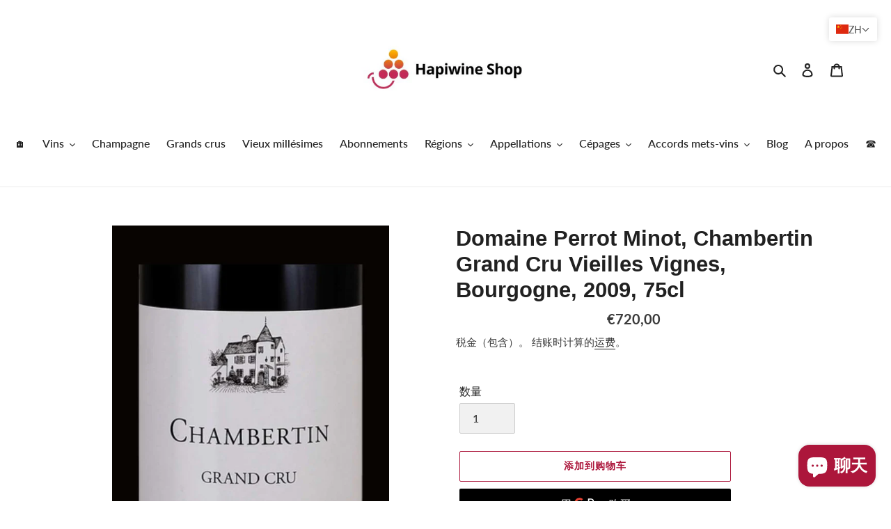

--- FILE ---
content_type: text/html; charset=utf-8
request_url: https://hapiwine.shop/zh/products/domaine-perrot-minot-chambertin-grand-cru-bourgogne-2009-75cl
body_size: 57605
content:
<!doctype html>
<html class="no-js" lang="zh-CN">
<head>


  <meta charset="utf-8">
  <meta http-equiv="X-UA-Compatible" content="IE=edge,chrome=1">
  <meta name="viewport" content="width=device-width,initial-scale=1">
  <meta name="theme-color" content="#ac163b">

  <link rel="preconnect" href="https://cdn.shopify.com" crossorigin>
  <link rel="preconnect" href="https://fonts.shopifycdn.com" crossorigin>
  <link rel="preconnect" href="https://monorail-edge.shopifysvc.com"><link rel="preload" href="//hapiwine.shop/cdn/shop/t/4/assets/theme.css?v=80750333323241755541720454624" as="style">
  <link rel="preload" as="font" href="" type="font/woff2" crossorigin>
  <link rel="preload" as="font" href="//hapiwine.shop/cdn/fonts/lato/lato_n5.b2fec044fbe05725e71d90882e5f3b21dae2efbd.woff2" type="font/woff2" crossorigin>
  <link rel="preload" as="font" href="//hapiwine.shop/cdn/fonts/lato/lato_n7.900f219bc7337bc57a7a2151983f0a4a4d9d5dcf.woff2" type="font/woff2" crossorigin>
  <link rel="preload" href="//hapiwine.shop/cdn/shop/t/4/assets/theme.js?v=16203573537316399521720454624" as="script">
  <link rel="preload" href="//hapiwine.shop/cdn/shop/t/4/assets/lazysizes.js?v=63098554868324070131720454624" as="script"><link rel="canonical" href="https://hapiwine.shop/zh/products/domaine-perrot-minot-chambertin-grand-cru-bourgogne-2009-75cl"><link rel="shortcut icon" href="//hapiwine.shop/cdn/shop/files/logo_lancement_3x_51300548-89ae-4c9b-88fe-fe3130e112b5_32x32.png?v=1625988535" type="image/png"><title>Domaine Perrot-Minot, Chambertin Grand Cru Vieilles Vignes 2009 - Hapiwine Shop
&ndash; Hapiwine Shop🍷 : Wine On demand Paris 6</title><meta name="description" content="Acheter Vin Domaine Perrot Minot, Chambertin Grand Cru Vieilles Vignes, Bourgogne, 2009 Accords mets vins : Canard braisé aux petits pois, jarret de veau aux petits légumes, oie farcie rôtie, homard au vin rouge, perdreaux, ris de veau aux morilles, caille rôtie, aiguillettes de canard, boeuf bourguignon, bécasse rôtie, ragout, langouste sauce corail, côte de veau printanière, lièvre à la royale, côte de boeuf maturée"><!-- /snippets/social-meta-tags.liquid -->


<meta property="og:site_name" content="Hapiwine Shop🍷 : Wine On demand Paris 6">
<meta property="og:url" content="https://hapiwine.shop/zh/products/domaine-perrot-minot-chambertin-grand-cru-bourgogne-2009-75cl">
<meta property="og:title" content="Domaine Perrot-Minot, Chambertin Grand Cru Vieilles Vignes 2009 - Hapiwine Shop">
<meta property="og:type" content="product">
<meta property="og:description" content="Acheter Vin Domaine Perrot Minot, Chambertin Grand Cru Vieilles Vignes, Bourgogne, 2009 Accords mets vins : Canard braisé aux petits pois, jarret de veau aux petits légumes, oie farcie rôtie, homard au vin rouge, perdreaux, ris de veau aux morilles, caille rôtie, aiguillettes de canard, boeuf bourguignon, bécasse rôtie, ragout, langouste sauce corail, côte de veau printanière, lièvre à la royale, côte de boeuf maturée"><meta property="og:image" content="http://hapiwine.shop/cdn/shop/products/Domaine-Perrot-Minot-Chambertin-Grand-Cru-_1.png?v=1659619418">
  <meta property="og:image:secure_url" content="https://hapiwine.shop/cdn/shop/products/Domaine-Perrot-Minot-Chambertin-Grand-Cru-_1.png?v=1659619418">
  <meta property="og:image:width" content="700">
  <meta property="og:image:height" content="933">
  <meta property="og:price:amount" content="720,00">
  <meta property="og:price:currency" content="EUR">



  <meta name="twitter:site" content="@hapiwine">

<meta name="twitter:card" content="summary_large_image">
<meta name="twitter:title" content="Domaine Perrot-Minot, Chambertin Grand Cru Vieilles Vignes 2009 - Hapiwine Shop">
<meta name="twitter:description" content="Acheter Vin Domaine Perrot Minot, Chambertin Grand Cru Vieilles Vignes, Bourgogne, 2009 Accords mets vins : Canard braisé aux petits pois, jarret de veau aux petits légumes, oie farcie rôtie, homard au vin rouge, perdreaux, ris de veau aux morilles, caille rôtie, aiguillettes de canard, boeuf bourguignon, bécasse rôtie, ragout, langouste sauce corail, côte de veau printanière, lièvre à la royale, côte de boeuf maturée">

  
<style data-shopify>
:root {
    --color-text: #212121;
    --color-text-rgb: 33, 33, 33;
    --color-body-text: #3a3a3a;
    --color-sale-text: #cf264f;
    --color-small-button-text-border: #3a3a3a;
    --color-text-field: #f1f1f1;
    --color-text-field-text: #3a3a3a;
    --color-text-field-text-rgb: 58, 58, 58;

    --color-btn-primary: #ac163b;
    --color-btn-primary-darker: #7f102b;
    --color-btn-primary-text: #f1f1f1;

    --color-blankstate: rgba(58, 58, 58, 0.35);
    --color-blankstate-border: rgba(58, 58, 58, 0.2);
    --color-blankstate-background: rgba(58, 58, 58, 0.1);

    --color-text-focus:#474747;
    --color-overlay-text-focus:#e6e6e6;
    --color-btn-primary-focus:#7f102b;
    --color-btn-social-focus:#d2d2d2;
    --color-small-button-text-border-focus:#606060;
    --predictive-search-focus:#f2f2f2;

    --color-body: #ffffff;
    --color-bg: #ffffff;
    --color-bg-rgb: 255, 255, 255;
    --color-bg-alt: rgba(58, 58, 58, 0.05);
    --color-bg-currency-selector: rgba(58, 58, 58, 0.2);

    --color-overlay-title-text: #ffffff;
    --color-image-overlay: #685858;
    --color-image-overlay-rgb: 104, 88, 88;--opacity-image-overlay: 0.35;--hover-overlay-opacity: 0.75;

    --color-border: #ebebeb;
    --color-border-form: #cccccc;
    --color-border-form-darker: #b3b3b3;

    --svg-select-icon: url(//hapiwine.shop/cdn/shop/t/4/assets/ico-select.svg?v=9708592125115738411720454624);
    --slick-img-url: url(//hapiwine.shop/cdn/shop/t/4/assets/ajax-loader.gif?v=41356863302472015721720454624);

    --font-weight-body--bold: 700;
    --font-weight-body--bolder: 700;

    --font-stack-header: Helvetica, Arial, sans-serif;
    --font-style-header: normal;
    --font-weight-header: 700;

    --font-stack-body: Lato, sans-serif;
    --font-style-body: normal;
    --font-weight-body: 500;

    --font-size-header: 23;

    --font-size-base: 16;

    --font-h1-desktop: 31;
    --font-h1-mobile: 28;
    --font-h2-desktop: 17;
    --font-h2-mobile: 16;
    --font-h3-mobile: 17;
    --font-h4-desktop: 15;
    --font-h4-mobile: 14;
    --font-h5-desktop: 13;
    --font-h5-mobile: 12;
    --font-h6-desktop: 12;
    --font-h6-mobile: 11;

    --font-mega-title-large-desktop: 57;

    --font-rich-text-large: 18;
    --font-rich-text-small: 14;

    
--color-video-bg: #f2f2f2;

    
    --global-color-image-loader-primary: rgba(33, 33, 33, 0.06);
    --global-color-image-loader-secondary: rgba(33, 33, 33, 0.12);
  }
</style>


  <style>*,::after,::before{box-sizing:border-box}body{margin:0}body,html{background-color:var(--color-body)}body,button{font-size:calc(var(--font-size-base) * 1px);font-family:var(--font-stack-body);font-style:var(--font-style-body);font-weight:var(--font-weight-body);color:var(--color-text);line-height:1.5}body,button{-webkit-font-smoothing:antialiased;-webkit-text-size-adjust:100%}.border-bottom{border-bottom:1px solid var(--color-border)}.btn--link{background-color:transparent;border:0;margin:0;color:var(--color-text);text-align:left}.text-right{text-align:right}.icon{display:inline-block;width:20px;height:20px;vertical-align:middle;fill:currentColor}.icon__fallback-text,.visually-hidden{position:absolute!important;overflow:hidden;clip:rect(0 0 0 0);height:1px;width:1px;margin:-1px;padding:0;border:0}svg.icon:not(.icon--full-color) circle,svg.icon:not(.icon--full-color) ellipse,svg.icon:not(.icon--full-color) g,svg.icon:not(.icon--full-color) line,svg.icon:not(.icon--full-color) path,svg.icon:not(.icon--full-color) polygon,svg.icon:not(.icon--full-color) polyline,svg.icon:not(.icon--full-color) rect,symbol.icon:not(.icon--full-color) circle,symbol.icon:not(.icon--full-color) ellipse,symbol.icon:not(.icon--full-color) g,symbol.icon:not(.icon--full-color) line,symbol.icon:not(.icon--full-color) path,symbol.icon:not(.icon--full-color) polygon,symbol.icon:not(.icon--full-color) polyline,symbol.icon:not(.icon--full-color) rect{fill:inherit;stroke:inherit}li{list-style:none}.list--inline{padding:0;margin:0}.list--inline>li{display:inline-block;margin-bottom:0;vertical-align:middle}a{color:var(--color-text);text-decoration:none}.h1,.h2,h1,h2{margin:0 0 17.5px;font-family:var(--font-stack-header);font-style:var(--font-style-header);font-weight:var(--font-weight-header);line-height:1.2;overflow-wrap:break-word;word-wrap:break-word}.h1 a,.h2 a,h1 a,h2 a{color:inherit;text-decoration:none;font-weight:inherit}.h1,h1{font-size:calc(((var(--font-h1-desktop))/ (var(--font-size-base))) * 1em);text-transform:none;letter-spacing:0}@media only screen and (max-width:749px){.h1,h1{font-size:calc(((var(--font-h1-mobile))/ (var(--font-size-base))) * 1em)}}.h2,h2{font-size:calc(((var(--font-h2-desktop))/ (var(--font-size-base))) * 1em);text-transform:uppercase;letter-spacing:.1em}@media only screen and (max-width:749px){.h2,h2{font-size:calc(((var(--font-h2-mobile))/ (var(--font-size-base))) * 1em)}}p{color:var(--color-body-text);margin:0 0 19.44444px}@media only screen and (max-width:749px){p{font-size:calc(((var(--font-size-base) - 1)/ (var(--font-size-base))) * 1em)}}p:last-child{margin-bottom:0}@media only screen and (max-width:749px){.small--hide{display:none!important}}.grid{list-style:none;margin:0;padding:0;margin-left:-30px}.grid::after{content:'';display:table;clear:both}@media only screen and (max-width:749px){.grid{margin-left:-22px}}.grid::after{content:'';display:table;clear:both}.grid--no-gutters{margin-left:0}.grid--no-gutters .grid__item{padding-left:0}.grid--table{display:table;table-layout:fixed;width:100%}.grid--table>.grid__item{float:none;display:table-cell;vertical-align:middle}.grid__item{float:left;padding-left:30px;width:100%}@media only screen and (max-width:749px){.grid__item{padding-left:22px}}.grid__item[class*="--push"]{position:relative}@media only screen and (min-width:750px){.medium-up--one-quarter{width:25%}.medium-up--push-one-third{width:33.33%}.medium-up--one-half{width:50%}.medium-up--push-one-third{left:33.33%;position:relative}}.site-header{position:relative;background-color:var(--color-body)}@media only screen and (max-width:749px){.site-header{border-bottom:1px solid var(--color-border)}}@media only screen and (min-width:750px){.site-header{padding:0 55px}.site-header.logo--center{padding-top:30px}}.site-header__logo{margin:15px 0}.logo-align--center .site-header__logo{text-align:center;margin:0 auto}@media only screen and (max-width:749px){.logo-align--center .site-header__logo{text-align:left;margin:15px 0}}@media only screen and (max-width:749px){.site-header__logo{padding-left:22px;text-align:left}.site-header__logo img{margin:0}}.site-header__logo-link{display:inline-block;word-break:break-word}@media only screen and (min-width:750px){.logo-align--center .site-header__logo-link{margin:0 auto}}.site-header__logo-image{display:block}@media only screen and (min-width:750px){.site-header__logo-image{margin:0 auto}}.site-header__logo-image img{width:100%}.site-header__logo-image--centered img{margin:0 auto}.site-header__logo img{display:block}.site-header__icons{position:relative;white-space:nowrap}@media only screen and (max-width:749px){.site-header__icons{width:auto;padding-right:13px}.site-header__icons .btn--link,.site-header__icons .site-header__cart{font-size:calc(((var(--font-size-base))/ (var(--font-size-base))) * 1em)}}.site-header__icons-wrapper{position:relative;display:-webkit-flex;display:-ms-flexbox;display:flex;width:100%;-ms-flex-align:center;-webkit-align-items:center;-moz-align-items:center;-ms-align-items:center;-o-align-items:center;align-items:center;-webkit-justify-content:flex-end;-ms-justify-content:flex-end;justify-content:flex-end}.site-header__account,.site-header__cart,.site-header__search{position:relative}.site-header__search.site-header__icon{display:none}@media only screen and (min-width:1400px){.site-header__search.site-header__icon{display:block}}.site-header__search-toggle{display:block}@media only screen and (min-width:750px){.site-header__account,.site-header__cart{padding:10px 11px}}.site-header__cart-title,.site-header__search-title{position:absolute!important;overflow:hidden;clip:rect(0 0 0 0);height:1px;width:1px;margin:-1px;padding:0;border:0;display:block;vertical-align:middle}.site-header__cart-title{margin-right:3px}.site-header__cart-count{display:flex;align-items:center;justify-content:center;position:absolute;right:.4rem;top:.2rem;font-weight:700;background-color:var(--color-btn-primary);color:var(--color-btn-primary-text);border-radius:50%;min-width:1em;height:1em}.site-header__cart-count span{font-family:HelveticaNeue,"Helvetica Neue",Helvetica,Arial,sans-serif;font-size:calc(11em / 16);line-height:1}@media only screen and (max-width:749px){.site-header__cart-count{top:calc(7em / 16);right:0;border-radius:50%;min-width:calc(19em / 16);height:calc(19em / 16)}}@media only screen and (max-width:749px){.site-header__cart-count span{padding:.25em calc(6em / 16);font-size:12px}}.site-header__menu{display:none}@media only screen and (max-width:749px){.site-header__icon{display:inline-block;vertical-align:middle;padding:10px 11px;margin:0}}@media only screen and (min-width:750px){.site-header__icon .icon-search{margin-right:3px}}.announcement-bar{z-index:10;position:relative;text-align:center;border-bottom:1px solid transparent;padding:2px}.announcement-bar__link{display:block}.announcement-bar__message{display:block;padding:11px 22px;font-size:calc(((16)/ (var(--font-size-base))) * 1em);font-weight:var(--font-weight-header)}@media only screen and (min-width:750px){.announcement-bar__message{padding-left:55px;padding-right:55px}}.site-nav{position:relative;padding:0;text-align:center;margin:25px 0}.site-nav a{padding:3px 10px}.site-nav__link{display:block;white-space:nowrap}.site-nav--centered .site-nav__link{padding-top:0}.site-nav__link .icon-chevron-down{width:calc(8em / 16);height:calc(8em / 16);margin-left:.5rem}.site-nav__label{border-bottom:1px solid transparent}.site-nav__link--active .site-nav__label{border-bottom-color:var(--color-text)}.site-nav__link--button{border:none;background-color:transparent;padding:3px 10px}.site-header__mobile-nav{z-index:11;position:relative;background-color:var(--color-body)}@media only screen and (max-width:749px){.site-header__mobile-nav{display:-webkit-flex;display:-ms-flexbox;display:flex;width:100%;-ms-flex-align:center;-webkit-align-items:center;-moz-align-items:center;-ms-align-items:center;-o-align-items:center;align-items:center}}.mobile-nav--open .icon-close{display:none}.main-content{opacity:0}.main-content .shopify-section{display:none}.main-content .shopify-section:first-child{display:inherit}.critical-hidden{display:none}</style>

  <script>
    window.performance.mark('debut:theme_stylesheet_loaded.start');

    function onLoadStylesheet() {
      performance.mark('debut:theme_stylesheet_loaded.end');
      performance.measure('debut:theme_stylesheet_loaded', 'debut:theme_stylesheet_loaded.start', 'debut:theme_stylesheet_loaded.end');

      var url = "//hapiwine.shop/cdn/shop/t/4/assets/theme.css?v=80750333323241755541720454624";
      var link = document.querySelector('link[href="' + url + '"]');
      link.loaded = true;
      link.dispatchEvent(new Event('load'));
    }
  </script>

  <link rel="stylesheet" href="//hapiwine.shop/cdn/shop/t/4/assets/theme.css?v=80750333323241755541720454624" type="text/css" media="print" onload="this.media='all';onLoadStylesheet()">

  <style>
    
    @font-face {
  font-family: Lato;
  font-weight: 500;
  font-style: normal;
  font-display: swap;
  src: url("//hapiwine.shop/cdn/fonts/lato/lato_n5.b2fec044fbe05725e71d90882e5f3b21dae2efbd.woff2") format("woff2"),
       url("//hapiwine.shop/cdn/fonts/lato/lato_n5.f25a9a5c73ff9372e69074488f99e8ac702b5447.woff") format("woff");
}

    @font-face {
  font-family: Lato;
  font-weight: 700;
  font-style: normal;
  font-display: swap;
  src: url("//hapiwine.shop/cdn/fonts/lato/lato_n7.900f219bc7337bc57a7a2151983f0a4a4d9d5dcf.woff2") format("woff2"),
       url("//hapiwine.shop/cdn/fonts/lato/lato_n7.a55c60751adcc35be7c4f8a0313f9698598612ee.woff") format("woff");
}

    @font-face {
  font-family: Lato;
  font-weight: 700;
  font-style: normal;
  font-display: swap;
  src: url("//hapiwine.shop/cdn/fonts/lato/lato_n7.900f219bc7337bc57a7a2151983f0a4a4d9d5dcf.woff2") format("woff2"),
       url("//hapiwine.shop/cdn/fonts/lato/lato_n7.a55c60751adcc35be7c4f8a0313f9698598612ee.woff") format("woff");
}

    @font-face {
  font-family: Lato;
  font-weight: 500;
  font-style: italic;
  font-display: swap;
  src: url("//hapiwine.shop/cdn/fonts/lato/lato_i5.9501f9e8a9e09e142687495e156dec167f6a3ea3.woff2") format("woff2"),
       url("//hapiwine.shop/cdn/fonts/lato/lato_i5.eca6cbf1aa9c70cc6dbfed0353a2f57e5065c864.woff") format("woff");
}

    @font-face {
  font-family: Lato;
  font-weight: 700;
  font-style: italic;
  font-display: swap;
  src: url("//hapiwine.shop/cdn/fonts/lato/lato_i7.16ba75868b37083a879b8dd9f2be44e067dfbf92.woff2") format("woff2"),
       url("//hapiwine.shop/cdn/fonts/lato/lato_i7.4c07c2b3b7e64ab516aa2f2081d2bb0366b9dce8.woff") format("woff");
}

  </style>

  <script>
    var theme = {
      breakpoints: {
        medium: 750,
        large: 990,
        widescreen: 1400
      },
      strings: {
        addToCart: "添加到购物车",
        soldOut: "售罄",
        unavailable: "不可用",
        regularPrice: "常规价格",
        salePrice: "销售价格",
        sale: "销售额",
        fromLowestPrice: "来自 [price]",
        vendor: "供应商",
        showMore: "显示详细信息",
        showLess: "隐藏部分内容",
        searchFor: "搜索",
        addressError: "查找该地址时出错",
        addressNoResults: "未找到该地址的结果",
        addressQueryLimit: "您已超过 Google API 使用限制。考虑升级到\u003ca href=\"https:\/\/developers.google.com\/maps\/premium\/usage-limits\"\u003e高级套餐\u003c\/a\u003e。",
        authError: "对您的 Maps 账户进行身份验证时出现问题。",
        newWindow: "在新窗口中打开。",
        external: "打开外部网站。",
        newWindowExternal: "在新窗口中打开外部网站。",
        removeLabel: "删除 [product]",
        update: "更新",
        quantity: "数量",
        discountedTotal: "折扣总数",
        regularTotal: "常规总额",
        priceColumn: "有关折扣的详细信息，请参阅价格列。",
        quantityMinimumMessage: "数量必须大于或等于 1",
        cartError: "更新购物车时出错。请重试。",
        removedItemMessage: "已从您的购物车删除了 \u003cspan class=\"cart__removed-product-details\"\u003e([quantity]) [link]\u003c\/span\u003e。",
        unitPrice: "单价",
        unitPriceSeparator: "单价",
        oneCartCount: "1 件商品",
        otherCartCount: "[count] 件商品",
        quantityLabel: "数量：[count]",
        products: "产品",
        loading: "正在加载",
        number_of_results: "已收到 [result_number] 件，共 [results_count] 件",
        number_of_results_found: "找到 [results_count] 个结果",
        one_result_found: "找到 1 个结果"
      },
      moneyFormat: "€{{amount_with_comma_separator}}",
      moneyFormatWithCurrency: "\u003cspan class=money\u003e€{{amount_with_comma_separator}}EUR\u003c\/span\u003e ",
      settings: {
        predictiveSearchEnabled: false,
        predictiveSearchShowPrice: true,
        predictiveSearchShowVendor: false
      },
      stylesheet: "//hapiwine.shop/cdn/shop/t/4/assets/theme.css?v=80750333323241755541720454624"
    };document.documentElement.className = document.documentElement.className.replace('no-js', 'js');
  </script><script src="//hapiwine.shop/cdn/shop/t/4/assets/theme.js?v=16203573537316399521720454624" defer="defer"></script>
  <script src="//hapiwine.shop/cdn/shop/t/4/assets/lazysizes.js?v=63098554868324070131720454624" async="async"></script>

  <script type="text/javascript">
    if (window.MSInputMethodContext && document.documentMode) {
      var scripts = document.getElementsByTagName('script')[0];
      var polyfill = document.createElement("script");
      polyfill.defer = true;
      polyfill.src = "//hapiwine.shop/cdn/shop/t/4/assets/ie11CustomProperties.min.js?v=146208399201472936201720454624";

      scripts.parentNode.insertBefore(polyfill, scripts);
    }
  </script>

  <script>window.performance && window.performance.mark && window.performance.mark('shopify.content_for_header.start');</script><meta name="google-site-verification" content="6Gp7WJ4-862yYCLyVMLnSS0mZeL4AbOKUt20pUoVA6E">
<meta id="shopify-digital-wallet" name="shopify-digital-wallet" content="/57769984160/digital_wallets/dialog">
<link rel="alternate" hreflang="x-default" href="https://hapiwine.shop/products/domaine-perrot-minot-chambertin-grand-cru-bourgogne-2009-75cl">
<link rel="alternate" hreflang="fr" href="https://hapiwine.shop/products/domaine-perrot-minot-chambertin-grand-cru-bourgogne-2009-75cl">
<link rel="alternate" hreflang="zh-Hans" href="https://hapiwine.shop/zh/products/domaine-perrot-minot-chambertin-grand-cru-bourgogne-2009-75cl">
<link rel="alternate" hreflang="es" href="https://hapiwine.shop/es/products/domaine-perrot-minot-chambertin-grand-cru-bourgogne-2009-75cl">
<link rel="alternate" hreflang="it" href="https://hapiwine.shop/it/products/domaine-perrot-minot-chambertin-grand-cru-bourgogne-2009-75cl">
<link rel="alternate" hreflang="ja" href="https://hapiwine.shop/ja/products/domaine-perrot-minot-chambertin-grand-cru-bourgogne-2009-75cl">
<link rel="alternate" hreflang="en" href="https://hapiwine.shop/en/products/domaine-perrot-minot-chambertin-grand-cru-bourgogne-2009-75cl">
<link rel="alternate" hreflang="ko" href="https://hapiwine.shop/ko/products/domaine-perrot-minot-chambertin-grand-cru-bourgogne-2009-75cl">
<link rel="alternate" hreflang="de" href="https://hapiwine.shop/de/products/domaine-perrot-minot-chambertin-grand-cru-bourgogne-2009-75cl">
<link rel="alternate" hreflang="pt" href="https://hapiwine.shop/pt/products/domaine-perrot-minot-chambertin-grand-cru-bourgogne-2009-75cl">
<link rel="alternate" hreflang="pl" href="https://hapiwine.shop/pl/products/domaine-perrot-minot-chambertin-grand-cru-bourgogne-2009-75cl">
<link rel="alternate" hreflang="zh-Hans-AC" href="https://hapiwine.shop/zh/products/domaine-perrot-minot-chambertin-grand-cru-bourgogne-2009-75cl">
<link rel="alternate" hreflang="zh-Hans-AD" href="https://hapiwine.shop/zh/products/domaine-perrot-minot-chambertin-grand-cru-bourgogne-2009-75cl">
<link rel="alternate" hreflang="zh-Hans-AE" href="https://hapiwine.shop/zh/products/domaine-perrot-minot-chambertin-grand-cru-bourgogne-2009-75cl">
<link rel="alternate" hreflang="zh-Hans-AF" href="https://hapiwine.shop/zh/products/domaine-perrot-minot-chambertin-grand-cru-bourgogne-2009-75cl">
<link rel="alternate" hreflang="zh-Hans-AG" href="https://hapiwine.shop/zh/products/domaine-perrot-minot-chambertin-grand-cru-bourgogne-2009-75cl">
<link rel="alternate" hreflang="zh-Hans-AI" href="https://hapiwine.shop/zh/products/domaine-perrot-minot-chambertin-grand-cru-bourgogne-2009-75cl">
<link rel="alternate" hreflang="zh-Hans-AL" href="https://hapiwine.shop/zh/products/domaine-perrot-minot-chambertin-grand-cru-bourgogne-2009-75cl">
<link rel="alternate" hreflang="zh-Hans-AM" href="https://hapiwine.shop/zh/products/domaine-perrot-minot-chambertin-grand-cru-bourgogne-2009-75cl">
<link rel="alternate" hreflang="zh-Hans-AO" href="https://hapiwine.shop/zh/products/domaine-perrot-minot-chambertin-grand-cru-bourgogne-2009-75cl">
<link rel="alternate" hreflang="zh-Hans-AR" href="https://hapiwine.shop/zh/products/domaine-perrot-minot-chambertin-grand-cru-bourgogne-2009-75cl">
<link rel="alternate" hreflang="zh-Hans-AT" href="https://hapiwine.shop/zh/products/domaine-perrot-minot-chambertin-grand-cru-bourgogne-2009-75cl">
<link rel="alternate" hreflang="zh-Hans-AU" href="https://hapiwine.shop/zh/products/domaine-perrot-minot-chambertin-grand-cru-bourgogne-2009-75cl">
<link rel="alternate" hreflang="zh-Hans-AW" href="https://hapiwine.shop/zh/products/domaine-perrot-minot-chambertin-grand-cru-bourgogne-2009-75cl">
<link rel="alternate" hreflang="zh-Hans-AX" href="https://hapiwine.shop/zh/products/domaine-perrot-minot-chambertin-grand-cru-bourgogne-2009-75cl">
<link rel="alternate" hreflang="zh-Hans-AZ" href="https://hapiwine.shop/zh/products/domaine-perrot-minot-chambertin-grand-cru-bourgogne-2009-75cl">
<link rel="alternate" hreflang="zh-Hans-BA" href="https://hapiwine.shop/zh/products/domaine-perrot-minot-chambertin-grand-cru-bourgogne-2009-75cl">
<link rel="alternate" hreflang="zh-Hans-BB" href="https://hapiwine.shop/zh/products/domaine-perrot-minot-chambertin-grand-cru-bourgogne-2009-75cl">
<link rel="alternate" hreflang="zh-Hans-BD" href="https://hapiwine.shop/zh/products/domaine-perrot-minot-chambertin-grand-cru-bourgogne-2009-75cl">
<link rel="alternate" hreflang="zh-Hans-BE" href="https://hapiwine.shop/zh/products/domaine-perrot-minot-chambertin-grand-cru-bourgogne-2009-75cl">
<link rel="alternate" hreflang="zh-Hans-BF" href="https://hapiwine.shop/zh/products/domaine-perrot-minot-chambertin-grand-cru-bourgogne-2009-75cl">
<link rel="alternate" hreflang="zh-Hans-BG" href="https://hapiwine.shop/zh/products/domaine-perrot-minot-chambertin-grand-cru-bourgogne-2009-75cl">
<link rel="alternate" hreflang="zh-Hans-BH" href="https://hapiwine.shop/zh/products/domaine-perrot-minot-chambertin-grand-cru-bourgogne-2009-75cl">
<link rel="alternate" hreflang="zh-Hans-BI" href="https://hapiwine.shop/zh/products/domaine-perrot-minot-chambertin-grand-cru-bourgogne-2009-75cl">
<link rel="alternate" hreflang="zh-Hans-BJ" href="https://hapiwine.shop/zh/products/domaine-perrot-minot-chambertin-grand-cru-bourgogne-2009-75cl">
<link rel="alternate" hreflang="zh-Hans-BL" href="https://hapiwine.shop/zh/products/domaine-perrot-minot-chambertin-grand-cru-bourgogne-2009-75cl">
<link rel="alternate" hreflang="zh-Hans-BM" href="https://hapiwine.shop/zh/products/domaine-perrot-minot-chambertin-grand-cru-bourgogne-2009-75cl">
<link rel="alternate" hreflang="zh-Hans-BN" href="https://hapiwine.shop/zh/products/domaine-perrot-minot-chambertin-grand-cru-bourgogne-2009-75cl">
<link rel="alternate" hreflang="zh-Hans-BO" href="https://hapiwine.shop/zh/products/domaine-perrot-minot-chambertin-grand-cru-bourgogne-2009-75cl">
<link rel="alternate" hreflang="zh-Hans-BQ" href="https://hapiwine.shop/zh/products/domaine-perrot-minot-chambertin-grand-cru-bourgogne-2009-75cl">
<link rel="alternate" hreflang="zh-Hans-BR" href="https://hapiwine.shop/zh/products/domaine-perrot-minot-chambertin-grand-cru-bourgogne-2009-75cl">
<link rel="alternate" hreflang="zh-Hans-BS" href="https://hapiwine.shop/zh/products/domaine-perrot-minot-chambertin-grand-cru-bourgogne-2009-75cl">
<link rel="alternate" hreflang="zh-Hans-BT" href="https://hapiwine.shop/zh/products/domaine-perrot-minot-chambertin-grand-cru-bourgogne-2009-75cl">
<link rel="alternate" hreflang="zh-Hans-BW" href="https://hapiwine.shop/zh/products/domaine-perrot-minot-chambertin-grand-cru-bourgogne-2009-75cl">
<link rel="alternate" hreflang="zh-Hans-BY" href="https://hapiwine.shop/zh/products/domaine-perrot-minot-chambertin-grand-cru-bourgogne-2009-75cl">
<link rel="alternate" hreflang="zh-Hans-BZ" href="https://hapiwine.shop/zh/products/domaine-perrot-minot-chambertin-grand-cru-bourgogne-2009-75cl">
<link rel="alternate" hreflang="zh-Hans-CA" href="https://hapiwine.shop/zh/products/domaine-perrot-minot-chambertin-grand-cru-bourgogne-2009-75cl">
<link rel="alternate" hreflang="zh-Hans-CC" href="https://hapiwine.shop/zh/products/domaine-perrot-minot-chambertin-grand-cru-bourgogne-2009-75cl">
<link rel="alternate" hreflang="zh-Hans-CD" href="https://hapiwine.shop/zh/products/domaine-perrot-minot-chambertin-grand-cru-bourgogne-2009-75cl">
<link rel="alternate" hreflang="zh-Hans-CF" href="https://hapiwine.shop/zh/products/domaine-perrot-minot-chambertin-grand-cru-bourgogne-2009-75cl">
<link rel="alternate" hreflang="zh-Hans-CG" href="https://hapiwine.shop/zh/products/domaine-perrot-minot-chambertin-grand-cru-bourgogne-2009-75cl">
<link rel="alternate" hreflang="zh-Hans-CH" href="https://hapiwine.shop/zh/products/domaine-perrot-minot-chambertin-grand-cru-bourgogne-2009-75cl">
<link rel="alternate" hreflang="zh-Hans-CI" href="https://hapiwine.shop/zh/products/domaine-perrot-minot-chambertin-grand-cru-bourgogne-2009-75cl">
<link rel="alternate" hreflang="zh-Hans-CK" href="https://hapiwine.shop/zh/products/domaine-perrot-minot-chambertin-grand-cru-bourgogne-2009-75cl">
<link rel="alternate" hreflang="zh-Hans-CL" href="https://hapiwine.shop/zh/products/domaine-perrot-minot-chambertin-grand-cru-bourgogne-2009-75cl">
<link rel="alternate" hreflang="zh-Hans-CM" href="https://hapiwine.shop/zh/products/domaine-perrot-minot-chambertin-grand-cru-bourgogne-2009-75cl">
<link rel="alternate" hreflang="zh-Hans-CN" href="https://hapiwine.shop/zh/products/domaine-perrot-minot-chambertin-grand-cru-bourgogne-2009-75cl">
<link rel="alternate" hreflang="zh-Hans-CO" href="https://hapiwine.shop/zh/products/domaine-perrot-minot-chambertin-grand-cru-bourgogne-2009-75cl">
<link rel="alternate" hreflang="zh-Hans-CR" href="https://hapiwine.shop/zh/products/domaine-perrot-minot-chambertin-grand-cru-bourgogne-2009-75cl">
<link rel="alternate" hreflang="zh-Hans-CV" href="https://hapiwine.shop/zh/products/domaine-perrot-minot-chambertin-grand-cru-bourgogne-2009-75cl">
<link rel="alternate" hreflang="zh-Hans-CW" href="https://hapiwine.shop/zh/products/domaine-perrot-minot-chambertin-grand-cru-bourgogne-2009-75cl">
<link rel="alternate" hreflang="zh-Hans-CX" href="https://hapiwine.shop/zh/products/domaine-perrot-minot-chambertin-grand-cru-bourgogne-2009-75cl">
<link rel="alternate" hreflang="zh-Hans-CY" href="https://hapiwine.shop/zh/products/domaine-perrot-minot-chambertin-grand-cru-bourgogne-2009-75cl">
<link rel="alternate" hreflang="zh-Hans-CZ" href="https://hapiwine.shop/zh/products/domaine-perrot-minot-chambertin-grand-cru-bourgogne-2009-75cl">
<link rel="alternate" hreflang="zh-Hans-DE" href="https://hapiwine.shop/zh/products/domaine-perrot-minot-chambertin-grand-cru-bourgogne-2009-75cl">
<link rel="alternate" hreflang="zh-Hans-DJ" href="https://hapiwine.shop/zh/products/domaine-perrot-minot-chambertin-grand-cru-bourgogne-2009-75cl">
<link rel="alternate" hreflang="zh-Hans-DK" href="https://hapiwine.shop/zh/products/domaine-perrot-minot-chambertin-grand-cru-bourgogne-2009-75cl">
<link rel="alternate" hreflang="zh-Hans-DM" href="https://hapiwine.shop/zh/products/domaine-perrot-minot-chambertin-grand-cru-bourgogne-2009-75cl">
<link rel="alternate" hreflang="zh-Hans-DO" href="https://hapiwine.shop/zh/products/domaine-perrot-minot-chambertin-grand-cru-bourgogne-2009-75cl">
<link rel="alternate" hreflang="zh-Hans-DZ" href="https://hapiwine.shop/zh/products/domaine-perrot-minot-chambertin-grand-cru-bourgogne-2009-75cl">
<link rel="alternate" hreflang="zh-Hans-EC" href="https://hapiwine.shop/zh/products/domaine-perrot-minot-chambertin-grand-cru-bourgogne-2009-75cl">
<link rel="alternate" hreflang="zh-Hans-EE" href="https://hapiwine.shop/zh/products/domaine-perrot-minot-chambertin-grand-cru-bourgogne-2009-75cl">
<link rel="alternate" hreflang="zh-Hans-EG" href="https://hapiwine.shop/zh/products/domaine-perrot-minot-chambertin-grand-cru-bourgogne-2009-75cl">
<link rel="alternate" hreflang="zh-Hans-EH" href="https://hapiwine.shop/zh/products/domaine-perrot-minot-chambertin-grand-cru-bourgogne-2009-75cl">
<link rel="alternate" hreflang="zh-Hans-ER" href="https://hapiwine.shop/zh/products/domaine-perrot-minot-chambertin-grand-cru-bourgogne-2009-75cl">
<link rel="alternate" hreflang="zh-Hans-ES" href="https://hapiwine.shop/zh/products/domaine-perrot-minot-chambertin-grand-cru-bourgogne-2009-75cl">
<link rel="alternate" hreflang="zh-Hans-ET" href="https://hapiwine.shop/zh/products/domaine-perrot-minot-chambertin-grand-cru-bourgogne-2009-75cl">
<link rel="alternate" hreflang="zh-Hans-FI" href="https://hapiwine.shop/zh/products/domaine-perrot-minot-chambertin-grand-cru-bourgogne-2009-75cl">
<link rel="alternate" hreflang="zh-Hans-FJ" href="https://hapiwine.shop/zh/products/domaine-perrot-minot-chambertin-grand-cru-bourgogne-2009-75cl">
<link rel="alternate" hreflang="zh-Hans-FK" href="https://hapiwine.shop/zh/products/domaine-perrot-minot-chambertin-grand-cru-bourgogne-2009-75cl">
<link rel="alternate" hreflang="zh-Hans-FO" href="https://hapiwine.shop/zh/products/domaine-perrot-minot-chambertin-grand-cru-bourgogne-2009-75cl">
<link rel="alternate" hreflang="zh-Hans-FR" href="https://hapiwine.shop/zh/products/domaine-perrot-minot-chambertin-grand-cru-bourgogne-2009-75cl">
<link rel="alternate" hreflang="zh-Hans-GA" href="https://hapiwine.shop/zh/products/domaine-perrot-minot-chambertin-grand-cru-bourgogne-2009-75cl">
<link rel="alternate" hreflang="zh-Hans-GB" href="https://hapiwine.shop/zh/products/domaine-perrot-minot-chambertin-grand-cru-bourgogne-2009-75cl">
<link rel="alternate" hreflang="zh-Hans-GD" href="https://hapiwine.shop/zh/products/domaine-perrot-minot-chambertin-grand-cru-bourgogne-2009-75cl">
<link rel="alternate" hreflang="zh-Hans-GE" href="https://hapiwine.shop/zh/products/domaine-perrot-minot-chambertin-grand-cru-bourgogne-2009-75cl">
<link rel="alternate" hreflang="zh-Hans-GF" href="https://hapiwine.shop/zh/products/domaine-perrot-minot-chambertin-grand-cru-bourgogne-2009-75cl">
<link rel="alternate" hreflang="zh-Hans-GG" href="https://hapiwine.shop/zh/products/domaine-perrot-minot-chambertin-grand-cru-bourgogne-2009-75cl">
<link rel="alternate" hreflang="zh-Hans-GH" href="https://hapiwine.shop/zh/products/domaine-perrot-minot-chambertin-grand-cru-bourgogne-2009-75cl">
<link rel="alternate" hreflang="zh-Hans-GI" href="https://hapiwine.shop/zh/products/domaine-perrot-minot-chambertin-grand-cru-bourgogne-2009-75cl">
<link rel="alternate" hreflang="zh-Hans-GL" href="https://hapiwine.shop/zh/products/domaine-perrot-minot-chambertin-grand-cru-bourgogne-2009-75cl">
<link rel="alternate" hreflang="zh-Hans-GM" href="https://hapiwine.shop/zh/products/domaine-perrot-minot-chambertin-grand-cru-bourgogne-2009-75cl">
<link rel="alternate" hreflang="zh-Hans-GN" href="https://hapiwine.shop/zh/products/domaine-perrot-minot-chambertin-grand-cru-bourgogne-2009-75cl">
<link rel="alternate" hreflang="zh-Hans-GP" href="https://hapiwine.shop/zh/products/domaine-perrot-minot-chambertin-grand-cru-bourgogne-2009-75cl">
<link rel="alternate" hreflang="zh-Hans-GQ" href="https://hapiwine.shop/zh/products/domaine-perrot-minot-chambertin-grand-cru-bourgogne-2009-75cl">
<link rel="alternate" hreflang="zh-Hans-GR" href="https://hapiwine.shop/zh/products/domaine-perrot-minot-chambertin-grand-cru-bourgogne-2009-75cl">
<link rel="alternate" hreflang="zh-Hans-GS" href="https://hapiwine.shop/zh/products/domaine-perrot-minot-chambertin-grand-cru-bourgogne-2009-75cl">
<link rel="alternate" hreflang="zh-Hans-GT" href="https://hapiwine.shop/zh/products/domaine-perrot-minot-chambertin-grand-cru-bourgogne-2009-75cl">
<link rel="alternate" hreflang="zh-Hans-GW" href="https://hapiwine.shop/zh/products/domaine-perrot-minot-chambertin-grand-cru-bourgogne-2009-75cl">
<link rel="alternate" hreflang="zh-Hans-GY" href="https://hapiwine.shop/zh/products/domaine-perrot-minot-chambertin-grand-cru-bourgogne-2009-75cl">
<link rel="alternate" hreflang="zh-Hans-HK" href="https://hapiwine.shop/zh/products/domaine-perrot-minot-chambertin-grand-cru-bourgogne-2009-75cl">
<link rel="alternate" hreflang="zh-Hans-HN" href="https://hapiwine.shop/zh/products/domaine-perrot-minot-chambertin-grand-cru-bourgogne-2009-75cl">
<link rel="alternate" hreflang="zh-Hans-HR" href="https://hapiwine.shop/zh/products/domaine-perrot-minot-chambertin-grand-cru-bourgogne-2009-75cl">
<link rel="alternate" hreflang="zh-Hans-HT" href="https://hapiwine.shop/zh/products/domaine-perrot-minot-chambertin-grand-cru-bourgogne-2009-75cl">
<link rel="alternate" hreflang="zh-Hans-HU" href="https://hapiwine.shop/zh/products/domaine-perrot-minot-chambertin-grand-cru-bourgogne-2009-75cl">
<link rel="alternate" hreflang="zh-Hans-ID" href="https://hapiwine.shop/zh/products/domaine-perrot-minot-chambertin-grand-cru-bourgogne-2009-75cl">
<link rel="alternate" hreflang="zh-Hans-IE" href="https://hapiwine.shop/zh/products/domaine-perrot-minot-chambertin-grand-cru-bourgogne-2009-75cl">
<link rel="alternate" hreflang="zh-Hans-IL" href="https://hapiwine.shop/zh/products/domaine-perrot-minot-chambertin-grand-cru-bourgogne-2009-75cl">
<link rel="alternate" hreflang="zh-Hans-IM" href="https://hapiwine.shop/zh/products/domaine-perrot-minot-chambertin-grand-cru-bourgogne-2009-75cl">
<link rel="alternate" hreflang="zh-Hans-IN" href="https://hapiwine.shop/zh/products/domaine-perrot-minot-chambertin-grand-cru-bourgogne-2009-75cl">
<link rel="alternate" hreflang="zh-Hans-IO" href="https://hapiwine.shop/zh/products/domaine-perrot-minot-chambertin-grand-cru-bourgogne-2009-75cl">
<link rel="alternate" hreflang="zh-Hans-IQ" href="https://hapiwine.shop/zh/products/domaine-perrot-minot-chambertin-grand-cru-bourgogne-2009-75cl">
<link rel="alternate" hreflang="zh-Hans-IS" href="https://hapiwine.shop/zh/products/domaine-perrot-minot-chambertin-grand-cru-bourgogne-2009-75cl">
<link rel="alternate" hreflang="zh-Hans-IT" href="https://hapiwine.shop/zh/products/domaine-perrot-minot-chambertin-grand-cru-bourgogne-2009-75cl">
<link rel="alternate" hreflang="zh-Hans-JE" href="https://hapiwine.shop/zh/products/domaine-perrot-minot-chambertin-grand-cru-bourgogne-2009-75cl">
<link rel="alternate" hreflang="zh-Hans-JM" href="https://hapiwine.shop/zh/products/domaine-perrot-minot-chambertin-grand-cru-bourgogne-2009-75cl">
<link rel="alternate" hreflang="zh-Hans-JO" href="https://hapiwine.shop/zh/products/domaine-perrot-minot-chambertin-grand-cru-bourgogne-2009-75cl">
<link rel="alternate" hreflang="zh-Hans-JP" href="https://hapiwine.shop/zh/products/domaine-perrot-minot-chambertin-grand-cru-bourgogne-2009-75cl">
<link rel="alternate" hreflang="zh-Hans-KE" href="https://hapiwine.shop/zh/products/domaine-perrot-minot-chambertin-grand-cru-bourgogne-2009-75cl">
<link rel="alternate" hreflang="zh-Hans-KG" href="https://hapiwine.shop/zh/products/domaine-perrot-minot-chambertin-grand-cru-bourgogne-2009-75cl">
<link rel="alternate" hreflang="zh-Hans-KH" href="https://hapiwine.shop/zh/products/domaine-perrot-minot-chambertin-grand-cru-bourgogne-2009-75cl">
<link rel="alternate" hreflang="zh-Hans-KI" href="https://hapiwine.shop/zh/products/domaine-perrot-minot-chambertin-grand-cru-bourgogne-2009-75cl">
<link rel="alternate" hreflang="zh-Hans-KM" href="https://hapiwine.shop/zh/products/domaine-perrot-minot-chambertin-grand-cru-bourgogne-2009-75cl">
<link rel="alternate" hreflang="zh-Hans-KN" href="https://hapiwine.shop/zh/products/domaine-perrot-minot-chambertin-grand-cru-bourgogne-2009-75cl">
<link rel="alternate" hreflang="zh-Hans-KR" href="https://hapiwine.shop/zh/products/domaine-perrot-minot-chambertin-grand-cru-bourgogne-2009-75cl">
<link rel="alternate" hreflang="zh-Hans-KW" href="https://hapiwine.shop/zh/products/domaine-perrot-minot-chambertin-grand-cru-bourgogne-2009-75cl">
<link rel="alternate" hreflang="zh-Hans-KY" href="https://hapiwine.shop/zh/products/domaine-perrot-minot-chambertin-grand-cru-bourgogne-2009-75cl">
<link rel="alternate" hreflang="zh-Hans-KZ" href="https://hapiwine.shop/zh/products/domaine-perrot-minot-chambertin-grand-cru-bourgogne-2009-75cl">
<link rel="alternate" hreflang="zh-Hans-LA" href="https://hapiwine.shop/zh/products/domaine-perrot-minot-chambertin-grand-cru-bourgogne-2009-75cl">
<link rel="alternate" hreflang="zh-Hans-LB" href="https://hapiwine.shop/zh/products/domaine-perrot-minot-chambertin-grand-cru-bourgogne-2009-75cl">
<link rel="alternate" hreflang="zh-Hans-LC" href="https://hapiwine.shop/zh/products/domaine-perrot-minot-chambertin-grand-cru-bourgogne-2009-75cl">
<link rel="alternate" hreflang="zh-Hans-LI" href="https://hapiwine.shop/zh/products/domaine-perrot-minot-chambertin-grand-cru-bourgogne-2009-75cl">
<link rel="alternate" hreflang="zh-Hans-LK" href="https://hapiwine.shop/zh/products/domaine-perrot-minot-chambertin-grand-cru-bourgogne-2009-75cl">
<link rel="alternate" hreflang="zh-Hans-LR" href="https://hapiwine.shop/zh/products/domaine-perrot-minot-chambertin-grand-cru-bourgogne-2009-75cl">
<link rel="alternate" hreflang="zh-Hans-LS" href="https://hapiwine.shop/zh/products/domaine-perrot-minot-chambertin-grand-cru-bourgogne-2009-75cl">
<link rel="alternate" hreflang="zh-Hans-LT" href="https://hapiwine.shop/zh/products/domaine-perrot-minot-chambertin-grand-cru-bourgogne-2009-75cl">
<link rel="alternate" hreflang="zh-Hans-LU" href="https://hapiwine.shop/zh/products/domaine-perrot-minot-chambertin-grand-cru-bourgogne-2009-75cl">
<link rel="alternate" hreflang="zh-Hans-LV" href="https://hapiwine.shop/zh/products/domaine-perrot-minot-chambertin-grand-cru-bourgogne-2009-75cl">
<link rel="alternate" hreflang="zh-Hans-LY" href="https://hapiwine.shop/zh/products/domaine-perrot-minot-chambertin-grand-cru-bourgogne-2009-75cl">
<link rel="alternate" hreflang="zh-Hans-MA" href="https://hapiwine.shop/zh/products/domaine-perrot-minot-chambertin-grand-cru-bourgogne-2009-75cl">
<link rel="alternate" hreflang="zh-Hans-MC" href="https://hapiwine.shop/zh/products/domaine-perrot-minot-chambertin-grand-cru-bourgogne-2009-75cl">
<link rel="alternate" hreflang="zh-Hans-MD" href="https://hapiwine.shop/zh/products/domaine-perrot-minot-chambertin-grand-cru-bourgogne-2009-75cl">
<link rel="alternate" hreflang="zh-Hans-ME" href="https://hapiwine.shop/zh/products/domaine-perrot-minot-chambertin-grand-cru-bourgogne-2009-75cl">
<link rel="alternate" hreflang="zh-Hans-MF" href="https://hapiwine.shop/zh/products/domaine-perrot-minot-chambertin-grand-cru-bourgogne-2009-75cl">
<link rel="alternate" hreflang="zh-Hans-MG" href="https://hapiwine.shop/zh/products/domaine-perrot-minot-chambertin-grand-cru-bourgogne-2009-75cl">
<link rel="alternate" hreflang="zh-Hans-MK" href="https://hapiwine.shop/zh/products/domaine-perrot-minot-chambertin-grand-cru-bourgogne-2009-75cl">
<link rel="alternate" hreflang="zh-Hans-ML" href="https://hapiwine.shop/zh/products/domaine-perrot-minot-chambertin-grand-cru-bourgogne-2009-75cl">
<link rel="alternate" hreflang="zh-Hans-MM" href="https://hapiwine.shop/zh/products/domaine-perrot-minot-chambertin-grand-cru-bourgogne-2009-75cl">
<link rel="alternate" hreflang="zh-Hans-MN" href="https://hapiwine.shop/zh/products/domaine-perrot-minot-chambertin-grand-cru-bourgogne-2009-75cl">
<link rel="alternate" hreflang="zh-Hans-MO" href="https://hapiwine.shop/zh/products/domaine-perrot-minot-chambertin-grand-cru-bourgogne-2009-75cl">
<link rel="alternate" hreflang="zh-Hans-MQ" href="https://hapiwine.shop/zh/products/domaine-perrot-minot-chambertin-grand-cru-bourgogne-2009-75cl">
<link rel="alternate" hreflang="zh-Hans-MR" href="https://hapiwine.shop/zh/products/domaine-perrot-minot-chambertin-grand-cru-bourgogne-2009-75cl">
<link rel="alternate" hreflang="zh-Hans-MS" href="https://hapiwine.shop/zh/products/domaine-perrot-minot-chambertin-grand-cru-bourgogne-2009-75cl">
<link rel="alternate" hreflang="zh-Hans-MT" href="https://hapiwine.shop/zh/products/domaine-perrot-minot-chambertin-grand-cru-bourgogne-2009-75cl">
<link rel="alternate" hreflang="zh-Hans-MU" href="https://hapiwine.shop/zh/products/domaine-perrot-minot-chambertin-grand-cru-bourgogne-2009-75cl">
<link rel="alternate" hreflang="zh-Hans-MV" href="https://hapiwine.shop/zh/products/domaine-perrot-minot-chambertin-grand-cru-bourgogne-2009-75cl">
<link rel="alternate" hreflang="zh-Hans-MW" href="https://hapiwine.shop/zh/products/domaine-perrot-minot-chambertin-grand-cru-bourgogne-2009-75cl">
<link rel="alternate" hreflang="zh-Hans-MX" href="https://hapiwine.shop/zh/products/domaine-perrot-minot-chambertin-grand-cru-bourgogne-2009-75cl">
<link rel="alternate" hreflang="zh-Hans-MY" href="https://hapiwine.shop/zh/products/domaine-perrot-minot-chambertin-grand-cru-bourgogne-2009-75cl">
<link rel="alternate" hreflang="zh-Hans-MZ" href="https://hapiwine.shop/zh/products/domaine-perrot-minot-chambertin-grand-cru-bourgogne-2009-75cl">
<link rel="alternate" hreflang="zh-Hans-NA" href="https://hapiwine.shop/zh/products/domaine-perrot-minot-chambertin-grand-cru-bourgogne-2009-75cl">
<link rel="alternate" hreflang="zh-Hans-NC" href="https://hapiwine.shop/zh/products/domaine-perrot-minot-chambertin-grand-cru-bourgogne-2009-75cl">
<link rel="alternate" hreflang="zh-Hans-NE" href="https://hapiwine.shop/zh/products/domaine-perrot-minot-chambertin-grand-cru-bourgogne-2009-75cl">
<link rel="alternate" hreflang="zh-Hans-NF" href="https://hapiwine.shop/zh/products/domaine-perrot-minot-chambertin-grand-cru-bourgogne-2009-75cl">
<link rel="alternate" hreflang="zh-Hans-NG" href="https://hapiwine.shop/zh/products/domaine-perrot-minot-chambertin-grand-cru-bourgogne-2009-75cl">
<link rel="alternate" hreflang="zh-Hans-NI" href="https://hapiwine.shop/zh/products/domaine-perrot-minot-chambertin-grand-cru-bourgogne-2009-75cl">
<link rel="alternate" hreflang="zh-Hans-NL" href="https://hapiwine.shop/zh/products/domaine-perrot-minot-chambertin-grand-cru-bourgogne-2009-75cl">
<link rel="alternate" hreflang="zh-Hans-NO" href="https://hapiwine.shop/zh/products/domaine-perrot-minot-chambertin-grand-cru-bourgogne-2009-75cl">
<link rel="alternate" hreflang="zh-Hans-NP" href="https://hapiwine.shop/zh/products/domaine-perrot-minot-chambertin-grand-cru-bourgogne-2009-75cl">
<link rel="alternate" hreflang="zh-Hans-NR" href="https://hapiwine.shop/zh/products/domaine-perrot-minot-chambertin-grand-cru-bourgogne-2009-75cl">
<link rel="alternate" hreflang="zh-Hans-NU" href="https://hapiwine.shop/zh/products/domaine-perrot-minot-chambertin-grand-cru-bourgogne-2009-75cl">
<link rel="alternate" hreflang="zh-Hans-NZ" href="https://hapiwine.shop/zh/products/domaine-perrot-minot-chambertin-grand-cru-bourgogne-2009-75cl">
<link rel="alternate" hreflang="zh-Hans-OM" href="https://hapiwine.shop/zh/products/domaine-perrot-minot-chambertin-grand-cru-bourgogne-2009-75cl">
<link rel="alternate" hreflang="zh-Hans-PA" href="https://hapiwine.shop/zh/products/domaine-perrot-minot-chambertin-grand-cru-bourgogne-2009-75cl">
<link rel="alternate" hreflang="zh-Hans-PE" href="https://hapiwine.shop/zh/products/domaine-perrot-minot-chambertin-grand-cru-bourgogne-2009-75cl">
<link rel="alternate" hreflang="zh-Hans-PF" href="https://hapiwine.shop/zh/products/domaine-perrot-minot-chambertin-grand-cru-bourgogne-2009-75cl">
<link rel="alternate" hreflang="zh-Hans-PG" href="https://hapiwine.shop/zh/products/domaine-perrot-minot-chambertin-grand-cru-bourgogne-2009-75cl">
<link rel="alternate" hreflang="zh-Hans-PH" href="https://hapiwine.shop/zh/products/domaine-perrot-minot-chambertin-grand-cru-bourgogne-2009-75cl">
<link rel="alternate" hreflang="zh-Hans-PK" href="https://hapiwine.shop/zh/products/domaine-perrot-minot-chambertin-grand-cru-bourgogne-2009-75cl">
<link rel="alternate" hreflang="zh-Hans-PL" href="https://hapiwine.shop/zh/products/domaine-perrot-minot-chambertin-grand-cru-bourgogne-2009-75cl">
<link rel="alternate" hreflang="zh-Hans-PM" href="https://hapiwine.shop/zh/products/domaine-perrot-minot-chambertin-grand-cru-bourgogne-2009-75cl">
<link rel="alternate" hreflang="zh-Hans-PN" href="https://hapiwine.shop/zh/products/domaine-perrot-minot-chambertin-grand-cru-bourgogne-2009-75cl">
<link rel="alternate" hreflang="zh-Hans-PS" href="https://hapiwine.shop/zh/products/domaine-perrot-minot-chambertin-grand-cru-bourgogne-2009-75cl">
<link rel="alternate" hreflang="zh-Hans-PT" href="https://hapiwine.shop/zh/products/domaine-perrot-minot-chambertin-grand-cru-bourgogne-2009-75cl">
<link rel="alternate" hreflang="zh-Hans-PY" href="https://hapiwine.shop/zh/products/domaine-perrot-minot-chambertin-grand-cru-bourgogne-2009-75cl">
<link rel="alternate" hreflang="zh-Hans-QA" href="https://hapiwine.shop/zh/products/domaine-perrot-minot-chambertin-grand-cru-bourgogne-2009-75cl">
<link rel="alternate" hreflang="zh-Hans-RE" href="https://hapiwine.shop/zh/products/domaine-perrot-minot-chambertin-grand-cru-bourgogne-2009-75cl">
<link rel="alternate" hreflang="zh-Hans-RO" href="https://hapiwine.shop/zh/products/domaine-perrot-minot-chambertin-grand-cru-bourgogne-2009-75cl">
<link rel="alternate" hreflang="zh-Hans-RS" href="https://hapiwine.shop/zh/products/domaine-perrot-minot-chambertin-grand-cru-bourgogne-2009-75cl">
<link rel="alternate" hreflang="zh-Hans-RU" href="https://hapiwine.shop/zh/products/domaine-perrot-minot-chambertin-grand-cru-bourgogne-2009-75cl">
<link rel="alternate" hreflang="zh-Hans-RW" href="https://hapiwine.shop/zh/products/domaine-perrot-minot-chambertin-grand-cru-bourgogne-2009-75cl">
<link rel="alternate" hreflang="zh-Hans-SA" href="https://hapiwine.shop/zh/products/domaine-perrot-minot-chambertin-grand-cru-bourgogne-2009-75cl">
<link rel="alternate" hreflang="zh-Hans-SB" href="https://hapiwine.shop/zh/products/domaine-perrot-minot-chambertin-grand-cru-bourgogne-2009-75cl">
<link rel="alternate" hreflang="zh-Hans-SC" href="https://hapiwine.shop/zh/products/domaine-perrot-minot-chambertin-grand-cru-bourgogne-2009-75cl">
<link rel="alternate" hreflang="zh-Hans-SD" href="https://hapiwine.shop/zh/products/domaine-perrot-minot-chambertin-grand-cru-bourgogne-2009-75cl">
<link rel="alternate" hreflang="zh-Hans-SE" href="https://hapiwine.shop/zh/products/domaine-perrot-minot-chambertin-grand-cru-bourgogne-2009-75cl">
<link rel="alternate" hreflang="zh-Hans-SG" href="https://hapiwine.shop/zh/products/domaine-perrot-minot-chambertin-grand-cru-bourgogne-2009-75cl">
<link rel="alternate" hreflang="zh-Hans-SH" href="https://hapiwine.shop/zh/products/domaine-perrot-minot-chambertin-grand-cru-bourgogne-2009-75cl">
<link rel="alternate" hreflang="zh-Hans-SI" href="https://hapiwine.shop/zh/products/domaine-perrot-minot-chambertin-grand-cru-bourgogne-2009-75cl">
<link rel="alternate" hreflang="zh-Hans-SJ" href="https://hapiwine.shop/zh/products/domaine-perrot-minot-chambertin-grand-cru-bourgogne-2009-75cl">
<link rel="alternate" hreflang="zh-Hans-SK" href="https://hapiwine.shop/zh/products/domaine-perrot-minot-chambertin-grand-cru-bourgogne-2009-75cl">
<link rel="alternate" hreflang="zh-Hans-SL" href="https://hapiwine.shop/zh/products/domaine-perrot-minot-chambertin-grand-cru-bourgogne-2009-75cl">
<link rel="alternate" hreflang="zh-Hans-SM" href="https://hapiwine.shop/zh/products/domaine-perrot-minot-chambertin-grand-cru-bourgogne-2009-75cl">
<link rel="alternate" hreflang="zh-Hans-SN" href="https://hapiwine.shop/zh/products/domaine-perrot-minot-chambertin-grand-cru-bourgogne-2009-75cl">
<link rel="alternate" hreflang="zh-Hans-SO" href="https://hapiwine.shop/zh/products/domaine-perrot-minot-chambertin-grand-cru-bourgogne-2009-75cl">
<link rel="alternate" hreflang="zh-Hans-SR" href="https://hapiwine.shop/zh/products/domaine-perrot-minot-chambertin-grand-cru-bourgogne-2009-75cl">
<link rel="alternate" hreflang="zh-Hans-SS" href="https://hapiwine.shop/zh/products/domaine-perrot-minot-chambertin-grand-cru-bourgogne-2009-75cl">
<link rel="alternate" hreflang="zh-Hans-ST" href="https://hapiwine.shop/zh/products/domaine-perrot-minot-chambertin-grand-cru-bourgogne-2009-75cl">
<link rel="alternate" hreflang="zh-Hans-SV" href="https://hapiwine.shop/zh/products/domaine-perrot-minot-chambertin-grand-cru-bourgogne-2009-75cl">
<link rel="alternate" hreflang="zh-Hans-SX" href="https://hapiwine.shop/zh/products/domaine-perrot-minot-chambertin-grand-cru-bourgogne-2009-75cl">
<link rel="alternate" hreflang="zh-Hans-SZ" href="https://hapiwine.shop/zh/products/domaine-perrot-minot-chambertin-grand-cru-bourgogne-2009-75cl">
<link rel="alternate" hreflang="zh-Hans-TA" href="https://hapiwine.shop/zh/products/domaine-perrot-minot-chambertin-grand-cru-bourgogne-2009-75cl">
<link rel="alternate" hreflang="zh-Hans-TC" href="https://hapiwine.shop/zh/products/domaine-perrot-minot-chambertin-grand-cru-bourgogne-2009-75cl">
<link rel="alternate" hreflang="zh-Hans-TD" href="https://hapiwine.shop/zh/products/domaine-perrot-minot-chambertin-grand-cru-bourgogne-2009-75cl">
<link rel="alternate" hreflang="zh-Hans-TF" href="https://hapiwine.shop/zh/products/domaine-perrot-minot-chambertin-grand-cru-bourgogne-2009-75cl">
<link rel="alternate" hreflang="zh-Hans-TG" href="https://hapiwine.shop/zh/products/domaine-perrot-minot-chambertin-grand-cru-bourgogne-2009-75cl">
<link rel="alternate" hreflang="zh-Hans-TH" href="https://hapiwine.shop/zh/products/domaine-perrot-minot-chambertin-grand-cru-bourgogne-2009-75cl">
<link rel="alternate" hreflang="zh-Hans-TJ" href="https://hapiwine.shop/zh/products/domaine-perrot-minot-chambertin-grand-cru-bourgogne-2009-75cl">
<link rel="alternate" hreflang="zh-Hans-TK" href="https://hapiwine.shop/zh/products/domaine-perrot-minot-chambertin-grand-cru-bourgogne-2009-75cl">
<link rel="alternate" hreflang="zh-Hans-TL" href="https://hapiwine.shop/zh/products/domaine-perrot-minot-chambertin-grand-cru-bourgogne-2009-75cl">
<link rel="alternate" hreflang="zh-Hans-TM" href="https://hapiwine.shop/zh/products/domaine-perrot-minot-chambertin-grand-cru-bourgogne-2009-75cl">
<link rel="alternate" hreflang="zh-Hans-TN" href="https://hapiwine.shop/zh/products/domaine-perrot-minot-chambertin-grand-cru-bourgogne-2009-75cl">
<link rel="alternate" hreflang="zh-Hans-TO" href="https://hapiwine.shop/zh/products/domaine-perrot-minot-chambertin-grand-cru-bourgogne-2009-75cl">
<link rel="alternate" hreflang="zh-Hans-TR" href="https://hapiwine.shop/zh/products/domaine-perrot-minot-chambertin-grand-cru-bourgogne-2009-75cl">
<link rel="alternate" hreflang="zh-Hans-TT" href="https://hapiwine.shop/zh/products/domaine-perrot-minot-chambertin-grand-cru-bourgogne-2009-75cl">
<link rel="alternate" hreflang="zh-Hans-TV" href="https://hapiwine.shop/zh/products/domaine-perrot-minot-chambertin-grand-cru-bourgogne-2009-75cl">
<link rel="alternate" hreflang="zh-Hans-TW" href="https://hapiwine.shop/zh/products/domaine-perrot-minot-chambertin-grand-cru-bourgogne-2009-75cl">
<link rel="alternate" hreflang="zh-Hans-TZ" href="https://hapiwine.shop/zh/products/domaine-perrot-minot-chambertin-grand-cru-bourgogne-2009-75cl">
<link rel="alternate" hreflang="zh-Hans-UA" href="https://hapiwine.shop/zh/products/domaine-perrot-minot-chambertin-grand-cru-bourgogne-2009-75cl">
<link rel="alternate" hreflang="zh-Hans-UG" href="https://hapiwine.shop/zh/products/domaine-perrot-minot-chambertin-grand-cru-bourgogne-2009-75cl">
<link rel="alternate" hreflang="zh-Hans-UM" href="https://hapiwine.shop/zh/products/domaine-perrot-minot-chambertin-grand-cru-bourgogne-2009-75cl">
<link rel="alternate" hreflang="zh-Hans-US" href="https://hapiwine.shop/zh/products/domaine-perrot-minot-chambertin-grand-cru-bourgogne-2009-75cl">
<link rel="alternate" hreflang="zh-Hans-UY" href="https://hapiwine.shop/zh/products/domaine-perrot-minot-chambertin-grand-cru-bourgogne-2009-75cl">
<link rel="alternate" hreflang="zh-Hans-UZ" href="https://hapiwine.shop/zh/products/domaine-perrot-minot-chambertin-grand-cru-bourgogne-2009-75cl">
<link rel="alternate" hreflang="zh-Hans-VA" href="https://hapiwine.shop/zh/products/domaine-perrot-minot-chambertin-grand-cru-bourgogne-2009-75cl">
<link rel="alternate" hreflang="zh-Hans-VC" href="https://hapiwine.shop/zh/products/domaine-perrot-minot-chambertin-grand-cru-bourgogne-2009-75cl">
<link rel="alternate" hreflang="zh-Hans-VE" href="https://hapiwine.shop/zh/products/domaine-perrot-minot-chambertin-grand-cru-bourgogne-2009-75cl">
<link rel="alternate" hreflang="zh-Hans-VG" href="https://hapiwine.shop/zh/products/domaine-perrot-minot-chambertin-grand-cru-bourgogne-2009-75cl">
<link rel="alternate" hreflang="zh-Hans-VN" href="https://hapiwine.shop/zh/products/domaine-perrot-minot-chambertin-grand-cru-bourgogne-2009-75cl">
<link rel="alternate" hreflang="zh-Hans-VU" href="https://hapiwine.shop/zh/products/domaine-perrot-minot-chambertin-grand-cru-bourgogne-2009-75cl">
<link rel="alternate" hreflang="zh-Hans-WF" href="https://hapiwine.shop/zh/products/domaine-perrot-minot-chambertin-grand-cru-bourgogne-2009-75cl">
<link rel="alternate" hreflang="zh-Hans-WS" href="https://hapiwine.shop/zh/products/domaine-perrot-minot-chambertin-grand-cru-bourgogne-2009-75cl">
<link rel="alternate" hreflang="zh-Hans-XK" href="https://hapiwine.shop/zh/products/domaine-perrot-minot-chambertin-grand-cru-bourgogne-2009-75cl">
<link rel="alternate" hreflang="zh-Hans-YE" href="https://hapiwine.shop/zh/products/domaine-perrot-minot-chambertin-grand-cru-bourgogne-2009-75cl">
<link rel="alternate" hreflang="zh-Hans-YT" href="https://hapiwine.shop/zh/products/domaine-perrot-minot-chambertin-grand-cru-bourgogne-2009-75cl">
<link rel="alternate" hreflang="zh-Hans-ZA" href="https://hapiwine.shop/zh/products/domaine-perrot-minot-chambertin-grand-cru-bourgogne-2009-75cl">
<link rel="alternate" hreflang="zh-Hans-ZM" href="https://hapiwine.shop/zh/products/domaine-perrot-minot-chambertin-grand-cru-bourgogne-2009-75cl">
<link rel="alternate" hreflang="zh-Hans-ZW" href="https://hapiwine.shop/zh/products/domaine-perrot-minot-chambertin-grand-cru-bourgogne-2009-75cl">
<link rel="alternate" type="application/json+oembed" href="https://hapiwine.shop/zh/products/domaine-perrot-minot-chambertin-grand-cru-bourgogne-2009-75cl.oembed">
<script async="async" src="/checkouts/internal/preloads.js?locale=zh-FR"></script>
<script id="shopify-features" type="application/json">{"accessToken":"7095bc6b85e8e8f39a3852ee14fe72a1","betas":["rich-media-storefront-analytics"],"domain":"hapiwine.shop","predictiveSearch":true,"shopId":57769984160,"locale":"zh-cn"}</script>
<script>var Shopify = Shopify || {};
Shopify.shop = "amal-bedjaoui.myshopify.com";
Shopify.locale = "zh-CN";
Shopify.currency = {"active":"EUR","rate":"1.0"};
Shopify.country = "FR";
Shopify.theme = {"name":"Debut - Subscription Plus 08\/07\/24","id":170001170762,"schema_name":"Debut","schema_version":"17.13.0","theme_store_id":796,"role":"main"};
Shopify.theme.handle = "null";
Shopify.theme.style = {"id":null,"handle":null};
Shopify.cdnHost = "hapiwine.shop/cdn";
Shopify.routes = Shopify.routes || {};
Shopify.routes.root = "/zh/";</script>
<script type="module">!function(o){(o.Shopify=o.Shopify||{}).modules=!0}(window);</script>
<script>!function(o){function n(){var o=[];function n(){o.push(Array.prototype.slice.apply(arguments))}return n.q=o,n}var t=o.Shopify=o.Shopify||{};t.loadFeatures=n(),t.autoloadFeatures=n()}(window);</script>
<script id="shop-js-analytics" type="application/json">{"pageType":"product"}</script>
<script defer="defer" async type="module" src="//hapiwine.shop/cdn/shopifycloud/shop-js/modules/v2/client.init-shop-cart-sync_DOeOI85m.zh-CN.esm.js"></script>
<script defer="defer" async type="module" src="//hapiwine.shop/cdn/shopifycloud/shop-js/modules/v2/chunk.common_CNX97BC6.esm.js"></script>
<script defer="defer" async type="module" src="//hapiwine.shop/cdn/shopifycloud/shop-js/modules/v2/chunk.modal_DW02LmOA.esm.js"></script>
<script type="module">
  await import("//hapiwine.shop/cdn/shopifycloud/shop-js/modules/v2/client.init-shop-cart-sync_DOeOI85m.zh-CN.esm.js");
await import("//hapiwine.shop/cdn/shopifycloud/shop-js/modules/v2/chunk.common_CNX97BC6.esm.js");
await import("//hapiwine.shop/cdn/shopifycloud/shop-js/modules/v2/chunk.modal_DW02LmOA.esm.js");

  window.Shopify.SignInWithShop?.initShopCartSync?.({"fedCMEnabled":true,"windoidEnabled":true});

</script>
<script>(function() {
  var isLoaded = false;
  function asyncLoad() {
    if (isLoaded) return;
    isLoaded = true;
    var urls = ["https:\/\/cdn.nfcube.com\/instafeed-c03ca0b0bc0abf2de5777862754ce2ea.js?shop=amal-bedjaoui.myshopify.com"];
    for (var i = 0; i < urls.length; i++) {
      var s = document.createElement('script');
      s.type = 'text/javascript';
      s.async = true;
      s.src = urls[i];
      var x = document.getElementsByTagName('script')[0];
      x.parentNode.insertBefore(s, x);
    }
  };
  if(window.attachEvent) {
    window.attachEvent('onload', asyncLoad);
  } else {
    window.addEventListener('load', asyncLoad, false);
  }
})();</script>
<script id="__st">var __st={"a":57769984160,"offset":3600,"reqid":"946f6609-6a09-48a1-b12b-78fbb47066e6-1769089095","pageurl":"hapiwine.shop\/zh\/products\/domaine-perrot-minot-chambertin-grand-cru-bourgogne-2009-75cl","u":"46d55d342111","p":"product","rtyp":"product","rid":7038646845600};</script>
<script>window.ShopifyPaypalV4VisibilityTracking = true;</script>
<script id="captcha-bootstrap">!function(){'use strict';const t='contact',e='account',n='new_comment',o=[[t,t],['blogs',n],['comments',n],[t,'customer']],c=[[e,'customer_login'],[e,'guest_login'],[e,'recover_customer_password'],[e,'create_customer']],r=t=>t.map((([t,e])=>`form[action*='/${t}']:not([data-nocaptcha='true']) input[name='form_type'][value='${e}']`)).join(','),a=t=>()=>t?[...document.querySelectorAll(t)].map((t=>t.form)):[];function s(){const t=[...o],e=r(t);return a(e)}const i='password',u='form_key',d=['recaptcha-v3-token','g-recaptcha-response','h-captcha-response',i],f=()=>{try{return window.sessionStorage}catch{return}},m='__shopify_v',_=t=>t.elements[u];function p(t,e,n=!1){try{const o=window.sessionStorage,c=JSON.parse(o.getItem(e)),{data:r}=function(t){const{data:e,action:n}=t;return t[m]||n?{data:e,action:n}:{data:t,action:n}}(c);for(const[e,n]of Object.entries(r))t.elements[e]&&(t.elements[e].value=n);n&&o.removeItem(e)}catch(o){console.error('form repopulation failed',{error:o})}}const l='form_type',E='cptcha';function T(t){t.dataset[E]=!0}const w=window,h=w.document,L='Shopify',v='ce_forms',y='captcha';let A=!1;((t,e)=>{const n=(g='f06e6c50-85a8-45c8-87d0-21a2b65856fe',I='https://cdn.shopify.com/shopifycloud/storefront-forms-hcaptcha/ce_storefront_forms_captcha_hcaptcha.v1.5.2.iife.js',D={infoText:'受 hCaptcha 保护',privacyText:'隐私',termsText:'条款'},(t,e,n)=>{const o=w[L][v],c=o.bindForm;if(c)return c(t,g,e,D).then(n);var r;o.q.push([[t,g,e,D],n]),r=I,A||(h.body.append(Object.assign(h.createElement('script'),{id:'captcha-provider',async:!0,src:r})),A=!0)});var g,I,D;w[L]=w[L]||{},w[L][v]=w[L][v]||{},w[L][v].q=[],w[L][y]=w[L][y]||{},w[L][y].protect=function(t,e){n(t,void 0,e),T(t)},Object.freeze(w[L][y]),function(t,e,n,w,h,L){const[v,y,A,g]=function(t,e,n){const i=e?o:[],u=t?c:[],d=[...i,...u],f=r(d),m=r(i),_=r(d.filter((([t,e])=>n.includes(e))));return[a(f),a(m),a(_),s()]}(w,h,L),I=t=>{const e=t.target;return e instanceof HTMLFormElement?e:e&&e.form},D=t=>v().includes(t);t.addEventListener('submit',(t=>{const e=I(t);if(!e)return;const n=D(e)&&!e.dataset.hcaptchaBound&&!e.dataset.recaptchaBound,o=_(e),c=g().includes(e)&&(!o||!o.value);(n||c)&&t.preventDefault(),c&&!n&&(function(t){try{if(!f())return;!function(t){const e=f();if(!e)return;const n=_(t);if(!n)return;const o=n.value;o&&e.removeItem(o)}(t);const e=Array.from(Array(32),(()=>Math.random().toString(36)[2])).join('');!function(t,e){_(t)||t.append(Object.assign(document.createElement('input'),{type:'hidden',name:u})),t.elements[u].value=e}(t,e),function(t,e){const n=f();if(!n)return;const o=[...t.querySelectorAll(`input[type='${i}']`)].map((({name:t})=>t)),c=[...d,...o],r={};for(const[a,s]of new FormData(t).entries())c.includes(a)||(r[a]=s);n.setItem(e,JSON.stringify({[m]:1,action:t.action,data:r}))}(t,e)}catch(e){console.error('failed to persist form',e)}}(e),e.submit())}));const S=(t,e)=>{t&&!t.dataset[E]&&(n(t,e.some((e=>e===t))),T(t))};for(const o of['focusin','change'])t.addEventListener(o,(t=>{const e=I(t);D(e)&&S(e,y())}));const B=e.get('form_key'),M=e.get(l),P=B&&M;t.addEventListener('DOMContentLoaded',(()=>{const t=y();if(P)for(const e of t)e.elements[l].value===M&&p(e,B);[...new Set([...A(),...v().filter((t=>'true'===t.dataset.shopifyCaptcha))])].forEach((e=>S(e,t)))}))}(h,new URLSearchParams(w.location.search),n,t,e,['guest_login'])})(!0,!0)}();</script>
<script integrity="sha256-4kQ18oKyAcykRKYeNunJcIwy7WH5gtpwJnB7kiuLZ1E=" data-source-attribution="shopify.loadfeatures" defer="defer" src="//hapiwine.shop/cdn/shopifycloud/storefront/assets/storefront/load_feature-a0a9edcb.js" crossorigin="anonymous"></script>
<script data-source-attribution="shopify.dynamic_checkout.dynamic.init">var Shopify=Shopify||{};Shopify.PaymentButton=Shopify.PaymentButton||{isStorefrontPortableWallets:!0,init:function(){window.Shopify.PaymentButton.init=function(){};var t=document.createElement("script");t.src="https://hapiwine.shop/cdn/shopifycloud/portable-wallets/latest/portable-wallets.zh-cn.js",t.type="module",document.head.appendChild(t)}};
</script>
<script data-source-attribution="shopify.dynamic_checkout.buyer_consent">
  function portableWalletsHideBuyerConsent(e){var t=document.getElementById("shopify-buyer-consent"),n=document.getElementById("shopify-subscription-policy-button");t&&n&&(t.classList.add("hidden"),t.setAttribute("aria-hidden","true"),n.removeEventListener("click",e))}function portableWalletsShowBuyerConsent(e){var t=document.getElementById("shopify-buyer-consent"),n=document.getElementById("shopify-subscription-policy-button");t&&n&&(t.classList.remove("hidden"),t.removeAttribute("aria-hidden"),n.addEventListener("click",e))}window.Shopify?.PaymentButton&&(window.Shopify.PaymentButton.hideBuyerConsent=portableWalletsHideBuyerConsent,window.Shopify.PaymentButton.showBuyerConsent=portableWalletsShowBuyerConsent);
</script>
<script>
  function portableWalletsCleanup(e){e&&e.src&&console.error("Failed to load portable wallets script "+e.src);var t=document.querySelectorAll("shopify-accelerated-checkout .shopify-payment-button__skeleton, shopify-accelerated-checkout-cart .wallet-cart-button__skeleton"),e=document.getElementById("shopify-buyer-consent");for(let e=0;e<t.length;e++)t[e].remove();e&&e.remove()}function portableWalletsNotLoadedAsModule(e){e instanceof ErrorEvent&&"string"==typeof e.message&&e.message.includes("import.meta")&&"string"==typeof e.filename&&e.filename.includes("portable-wallets")&&(window.removeEventListener("error",portableWalletsNotLoadedAsModule),window.Shopify.PaymentButton.failedToLoad=e,"loading"===document.readyState?document.addEventListener("DOMContentLoaded",window.Shopify.PaymentButton.init):window.Shopify.PaymentButton.init())}window.addEventListener("error",portableWalletsNotLoadedAsModule);
</script>

<script type="module" src="https://hapiwine.shop/cdn/shopifycloud/portable-wallets/latest/portable-wallets.zh-cn.js" onError="portableWalletsCleanup(this)" crossorigin="anonymous"></script>
<script nomodule>
  document.addEventListener("DOMContentLoaded", portableWalletsCleanup);
</script>

<script id='scb4127' type='text/javascript' async='' src='https://hapiwine.shop/cdn/shopifycloud/privacy-banner/storefront-banner.js'></script><link id="shopify-accelerated-checkout-styles" rel="stylesheet" media="screen" href="https://hapiwine.shop/cdn/shopifycloud/portable-wallets/latest/accelerated-checkout-backwards-compat.css" crossorigin="anonymous">
<style id="shopify-accelerated-checkout-cart">
        #shopify-buyer-consent {
  margin-top: 1em;
  display: inline-block;
  width: 100%;
}

#shopify-buyer-consent.hidden {
  display: none;
}

#shopify-subscription-policy-button {
  background: none;
  border: none;
  padding: 0;
  text-decoration: underline;
  font-size: inherit;
  cursor: pointer;
}

#shopify-subscription-policy-button::before {
  box-shadow: none;
}

      </style>

<script>window.performance && window.performance.mark && window.performance.mark('shopify.content_for_header.end');</script>

<script>let transcy_apiURI = "https://api.transcy.io/api";let transcy_productId = "7038646845600";let transcy_currenciesPaymentPublish = [];let transcy_curencyDefault = "EUR";transcy_currenciesPaymentPublish.push("EUR");let transcy_shopifyLocales = [{"shop_locale":{"locale":"fr","enabled":true,"primary":true,"published":true}},{"shop_locale":{"locale":"zh-CN","enabled":true,"primary":false,"published":true}},{"shop_locale":{"locale":"es","enabled":true,"primary":false,"published":true}},{"shop_locale":{"locale":"it","enabled":true,"primary":false,"published":true}},{"shop_locale":{"locale":"ja","enabled":true,"primary":false,"published":true}},{"shop_locale":{"locale":"en","enabled":true,"primary":false,"published":true}},{"shop_locale":{"locale":"ko","enabled":true,"primary":false,"published":true}},{"shop_locale":{"locale":"de","enabled":true,"primary":false,"published":true}},{"shop_locale":{"locale":"pt-PT","enabled":true,"primary":false,"published":true}},{"shop_locale":{"locale":"pl","enabled":true,"primary":false,"published":true}}];</script> 
 <link rel="stylesheet" href="https://tc.cdnhub.co/store/assets/css/v2/main.css?v=3.5_1628324986">  
  
  <script src="https://tc.cdnhub.co/store/assets/js/v2/main.js?v=3.5_1628324986" defer></script>
 
  <script type="text/javascript">
	if (typeof window.subscriptionPlusApp === 'undefined') {
		window.subscriptionPlusApp = {};
	}
	window.subscriptionPlusApp.proxy_url = 'apps/subscription-plus';
	window.subscriptionPlusApp.api_url = '/' + window.subscriptionPlusApp.proxy_url + '/api';
	window.subscriptionPlusApp.customerID = null;
	window.subscriptionPlusApp.products = {};
	window.subscriptionPlusApp.money_format = "€{{amount_with_comma_separator}}";
	window.subscriptionPlusApp.currency = "EUR" ;
	window.subscriptionPlusApp.agree_language = "I agree to";
	window.subscriptionPlusApp.term_language = "Terms and Conditions";
	window.subscriptionPlusApp.app_status = "1";
</script>

 <link rel='stylesheet' href='https://subscription-plus.nyc3.cdn.digitaloceanspaces.com/assets/css/subscription-plus.css'>
<script src='https://subscription-plus.nyc3.cdn.digitaloceanspaces.com/assets/js/subscription-plus.js' defer></script> 


<div data-subscription-plus-wrapper style='display:none' data-time='07/08/2024'></div>
 <!-- BEGIN app block: shopify://apps/t-lab-ai-language-translate/blocks/language_switcher/b5b83690-efd4-434d-8c6a-a5cef4019faf --><!-- BEGIN app snippet: switcher_styling -->

<link href="//cdn.shopify.com/extensions/019bb762-7264-7b99-8d86-32684349d784/content-translation-297/assets/advanced-switcher.css" rel="stylesheet" type="text/css" media="all" />

<style>
  .tl-switcher-container.tl-custom-position {
    border-width: 0px;
    border-style: solid;
    border-color: #000000;
    background-color: #ffffff;
  }

  .tl-custom-position.top-right {
    top: 25px;
    right: 20px;
    bottom: auto;
    left: auto;
  }

  .tl-custom-position.top-left {
    top: 25px;
    right: auto;
    bottom: auto;
    left: 40px;
  }

  .tl-custom-position.bottom-left {
    position: fixed;
    top: auto;
    right: auto;
    bottom: 40px;
    left: 40px;
  }

  .tl-custom-position.bottom-right {
    position: fixed;
    top: auto;
    right: 20px;
    bottom: 40px;
    left: auto;
  }

  .tl-custom-position > div {
    font-size: 14px;
    color: #5c5c5c;
  }

  .tl-custom-position .tl-label {
    color: #5c5c5c;
  }

  .tl-dropdown,
  .tl-overlay,
  .tl-options {
    display: none;
  }

  .tl-dropdown.bottom-right,
  .tl-dropdown.bottom-left {
    bottom: 100%;
    top: auto;
  }

  .tl-dropdown.top-right,
  .tl-dropdown.bottom-right {
    right: 0;
    left: auto;
  }

  .tl-options.bottom-right,
  .tl-options.bottom-left {
    bottom: 100%;
    top: auto;
  }

  .tl-options.top-right,
  .tl-options.bottom-right {
    right: 0;
    left: auto;
  }

  div:not(.tl-inner) > .tl-switcher .tl-select,
  div.tl-selections {
    border-width: 0px;
  }

  

  
</style>
<!-- END app snippet -->

<script type="text/template" id="tl-switcher-template">
  <div class="tl-switcher-container hidden top-right">
    
        <!-- BEGIN app snippet: language_form --><div class="tl-switcher tl-language"><form method="post" action="/zh/localization" id="localization_form" accept-charset="UTF-8" class="shopify-localization-form" enctype="multipart/form-data"><input type="hidden" name="form_type" value="localization" /><input type="hidden" name="utf8" value="✓" /><input type="hidden" name="_method" value="put" /><input type="hidden" name="return_to" value="/zh/products/domaine-perrot-minot-chambertin-grand-cru-bourgogne-2009-75cl" />
    <div class="tl-select">
      
          <img
            class="tl-flag"
            loading="lazy"
            width="20"
            height="18"
            alt="Language switcher country flag for 简体中文"
            src="https://cdn.shopify.com/extensions/019bb762-7264-7b99-8d86-32684349d784/content-translation-297/assets/cn.svg"
          >
            <span class="tl-label tl-code">zh</span>
      
    </div>
    <ul class="tl-options top-right" role="list">
      
          <li
            class="tl-option "
            data-value="fr"
          >
              <img
                class="tl-flag"
                loading="lazy"
                width="20"
                height="18"
                alt="Language dropdown option country flag for français"
                src="https://cdn.shopify.com/extensions/019bb762-7264-7b99-8d86-32684349d784/content-translation-297/assets/fr.svg"
              >
                <span class="tl-label tl-name" for="français">français</span>
          </li>
          <li
            class="tl-option active"
            data-value="zh-CN"
          >
              <img
                class="tl-flag"
                loading="lazy"
                width="20"
                height="18"
                alt="Language dropdown option country flag for 简体中文"
                src="https://cdn.shopify.com/extensions/019bb762-7264-7b99-8d86-32684349d784/content-translation-297/assets/cn.svg"
              >
                <span class="tl-label tl-name" for="简体中文">简体中文</span>
          </li>
          <li
            class="tl-option "
            data-value="es"
          >
              <img
                class="tl-flag"
                loading="lazy"
                width="20"
                height="18"
                alt="Language dropdown option country flag for Español"
                src="https://cdn.shopify.com/extensions/019bb762-7264-7b99-8d86-32684349d784/content-translation-297/assets/es.svg"
              >
                <span class="tl-label tl-name" for="Español">Español</span>
          </li>
          <li
            class="tl-option "
            data-value="it"
          >
              <img
                class="tl-flag"
                loading="lazy"
                width="20"
                height="18"
                alt="Language dropdown option country flag for Italiano"
                src="https://cdn.shopify.com/extensions/019bb762-7264-7b99-8d86-32684349d784/content-translation-297/assets/it.svg"
              >
                <span class="tl-label tl-name" for="Italiano">Italiano</span>
          </li>
          <li
            class="tl-option "
            data-value="ja"
          >
              <img
                class="tl-flag"
                loading="lazy"
                width="20"
                height="18"
                alt="Language dropdown option country flag for 日本語"
                src="https://cdn.shopify.com/extensions/019bb762-7264-7b99-8d86-32684349d784/content-translation-297/assets/jp.svg"
              >
                <span class="tl-label tl-name" for="日本語">日本語</span>
          </li>
          <li
            class="tl-option "
            data-value="en"
          >
              <img
                class="tl-flag"
                loading="lazy"
                width="20"
                height="18"
                alt="Language dropdown option country flag for English"
                src="https://cdn.shopify.com/extensions/019bb762-7264-7b99-8d86-32684349d784/content-translation-297/assets/gb.svg"
              >
                <span class="tl-label tl-name" for="English">English</span>
          </li>
          <li
            class="tl-option "
            data-value="ko"
          >
              <img
                class="tl-flag"
                loading="lazy"
                width="20"
                height="18"
                alt="Language dropdown option country flag for 한국어"
                src="https://cdn.shopify.com/extensions/019bb762-7264-7b99-8d86-32684349d784/content-translation-297/assets/kr.svg"
              >
                <span class="tl-label tl-name" for="한국어">한국어</span>
          </li>
          <li
            class="tl-option "
            data-value="de"
          >
              <img
                class="tl-flag"
                loading="lazy"
                width="20"
                height="18"
                alt="Language dropdown option country flag for Deutsch"
                src="https://cdn.shopify.com/extensions/019bb762-7264-7b99-8d86-32684349d784/content-translation-297/assets/de.svg"
              >
                <span class="tl-label tl-name" for="Deutsch">Deutsch</span>
          </li>
          <li
            class="tl-option "
            data-value="pt-PT"
          >
              <img
                class="tl-flag"
                loading="lazy"
                width="20"
                height="18"
                alt="Language dropdown option country flag for português"
                src="https://cdn.shopify.com/extensions/019bb762-7264-7b99-8d86-32684349d784/content-translation-297/assets/pt.svg"
              >
                <span class="tl-label tl-name" for="português">português</span>
          </li>
          <li
            class="tl-option "
            data-value="pl"
          >
              <img
                class="tl-flag"
                loading="lazy"
                width="20"
                height="18"
                alt="Language dropdown option country flag for Polski"
                src="https://cdn.shopify.com/extensions/019bb762-7264-7b99-8d86-32684349d784/content-translation-297/assets/pl.svg"
              >
                <span class="tl-label tl-name" for="Polski">Polski</span>
          </li>
      
    </ul>
    <input type="hidden" name="country_code" value="FR">
    <input type="hidden" name="language_code" value="zh-CN"></form>
</div>
<!-- END app snippet -->

      
    <!-- BEGIN app snippet: language_form2 --><div class="tl-languages-unwrap" style="display: none;"><form method="post" action="/zh/localization" id="localization_form" accept-charset="UTF-8" class="shopify-localization-form" enctype="multipart/form-data"><input type="hidden" name="form_type" value="localization" /><input type="hidden" name="utf8" value="✓" /><input type="hidden" name="_method" value="put" /><input type="hidden" name="return_to" value="/zh/products/domaine-perrot-minot-chambertin-grand-cru-bourgogne-2009-75cl" />
    <ul class="tl-options" role="list">
      
          <li
            class="tl-option "
            data-value="fr"
          >
                <span class="tl-label tl-name" for="français">français</span>
          </li>
          <li
            class="tl-option active"
            data-value="zh-CN"
          >
                <span class="tl-label tl-name" for="简体中文">简体中文</span>
          </li>
          <li
            class="tl-option "
            data-value="es"
          >
                <span class="tl-label tl-name" for="Español">Español</span>
          </li>
          <li
            class="tl-option "
            data-value="it"
          >
                <span class="tl-label tl-name" for="Italiano">Italiano</span>
          </li>
          <li
            class="tl-option "
            data-value="ja"
          >
                <span class="tl-label tl-name" for="日本語">日本語</span>
          </li>
          <li
            class="tl-option "
            data-value="en"
          >
                <span class="tl-label tl-name" for="English">English</span>
          </li>
          <li
            class="tl-option "
            data-value="ko"
          >
                <span class="tl-label tl-name" for="한국어">한국어</span>
          </li>
          <li
            class="tl-option "
            data-value="de"
          >
                <span class="tl-label tl-name" for="Deutsch">Deutsch</span>
          </li>
          <li
            class="tl-option "
            data-value="pt-PT"
          >
                <span class="tl-label tl-name" for="português">português</span>
          </li>
          <li
            class="tl-option "
            data-value="pl"
          >
                <span class="tl-label tl-name" for="Polski">Polski</span>
          </li>
      
    </ul>
    <input type="hidden" name="country_code" value="FR">
    <input type="hidden" name="language_code" value="zh-CN"></form>
</div>
<!-- END app snippet -->
  </div>
</script>

<!-- BEGIN app snippet: switcher_init_script --><script>
  "use strict";
  (()=>{let s="tlSwitcherReady",l="hidden";function c(i,r,t=0){var e=i.map(function(e){return document.querySelector(e)});if(e.every(function(e){return!!e}))r(e);else{let e=new MutationObserver(function(e,t){var n=i.map(function(e){return document.querySelector(e)});n.every(function(e){return!!e})&&(t.disconnect(),r(n))});e.observe(document.documentElement,{childList:!0,subtree:!0}),0<t&&setTimeout(function(){e.disconnect()},t)}}let a=function(c,a){return function(t){var n=t[0],i=t[1];if(n&&i){var r=n.cloneNode(!0);let e=!1;switch(a){case"before":var o=i.parentElement;o&&(o.insertBefore(r,i),e=!0);break;case"after":o=i.parentElement;o&&(o.insertBefore(r,i.nextSibling),e=!0);break;case"in-element-prepend":o=i.firstChild;i.insertBefore(r,o),e=!0;break;case"in-element":i.appendChild(r),e=!0}e&&(r instanceof HTMLElement&&(r.classList.add(c),r.classList.remove(l)),t=new CustomEvent(s,{detail:{switcherElement:r}}),document.dispatchEvent(t))}}};function r(e){switch(e.switcherPosition){case"header":t=e.switcherPrototypeSelector,i=e.headerRelativePosition,r=e.mobileRefElement,o=e.mobileRelativePosition,(n=e.headerRefElement)&&n.split(",").map(e=>e.trim()).filter(Boolean).forEach(e=>{c([t,e],a("desktop",i),3e3)}),r&&r.split(",").map(e=>e.trim()).filter(Boolean).forEach(e=>{c([t,e],a("mobile",o))});break;case"custom":n=e.switcherPrototypeSelector,(n=document.querySelector(n))&&(n.classList.add("tl-custom-position"),n.classList.remove(l),n=new CustomEvent(s,{detail:{switcherElement:n}}),document.dispatchEvent(n))}var t,n,i,r,o}void 0===window.TranslationLab&&(window.TranslationLab={}),window.TranslationLab.Switcher={configure:function(i){c(["body"],e=>{var t,n=document.getElementById("tl-switcher-template");n&&((t=document.createElement("div")).innerHTML=n.innerHTML,n=t.querySelector(".tl-switcher-container"))&&(t=n.cloneNode(!0),e[0])&&e[0].appendChild(t),r(i)})}}})();
</script><!-- END app snippet -->

<script>
  (function () {

    var enabledShopCurrenciesJson = '[{"name":"Euro","iso_code":"EUR","symbol":"€"}]';
    var availableCountriesJson = '[{"name":"不丹","iso_code":"BT","currency_code":"EUR"},{"name":"东帝汶","iso_code":"TL","currency_code":"EUR"},{"name":"中国","iso_code":"CN","currency_code":"EUR"},{"name":"中非共和国","iso_code":"CF","currency_code":"EUR"},{"name":"丹麦","iso_code":"DK","currency_code":"EUR"},{"name":"乌克兰","iso_code":"UA","currency_code":"EUR"},{"name":"乌兹别克斯坦","iso_code":"UZ","currency_code":"EUR"},{"name":"乌干达","iso_code":"UG","currency_code":"EUR"},{"name":"乌拉圭","iso_code":"UY","currency_code":"EUR"},{"name":"乍得","iso_code":"TD","currency_code":"EUR"},{"name":"也门","iso_code":"YE","currency_code":"EUR"},{"name":"亚美尼亚","iso_code":"AM","currency_code":"EUR"},{"name":"以色列","iso_code":"IL","currency_code":"EUR"},{"name":"伊拉克","iso_code":"IQ","currency_code":"EUR"},{"name":"伯利兹","iso_code":"BZ","currency_code":"EUR"},{"name":"佛得角","iso_code":"CV","currency_code":"EUR"},{"name":"俄罗斯","iso_code":"RU","currency_code":"EUR"},{"name":"保加利亚","iso_code":"BG","currency_code":"EUR"},{"name":"克罗地亚","iso_code":"HR","currency_code":"EUR"},{"name":"冈比亚","iso_code":"GM","currency_code":"EUR"},{"name":"冰岛","iso_code":"IS","currency_code":"EUR"},{"name":"几内亚","iso_code":"GN","currency_code":"EUR"},{"name":"几内亚比绍","iso_code":"GW","currency_code":"EUR"},{"name":"列支敦士登","iso_code":"LI","currency_code":"EUR"},{"name":"刚果（布）","iso_code":"CG","currency_code":"EUR"},{"name":"刚果（金）","iso_code":"CD","currency_code":"EUR"},{"name":"利比亚","iso_code":"LY","currency_code":"EUR"},{"name":"利比里亚","iso_code":"LR","currency_code":"EUR"},{"name":"加拿大","iso_code":"CA","currency_code":"EUR"},{"name":"加纳","iso_code":"GH","currency_code":"EUR"},{"name":"加蓬","iso_code":"GA","currency_code":"EUR"},{"name":"匈牙利","iso_code":"HU","currency_code":"EUR"},{"name":"北马其顿","iso_code":"MK","currency_code":"EUR"},{"name":"南乔治亚和南桑威奇群岛","iso_code":"GS","currency_code":"EUR"},{"name":"南苏丹","iso_code":"SS","currency_code":"EUR"},{"name":"南非","iso_code":"ZA","currency_code":"EUR"},{"name":"博茨瓦纳","iso_code":"BW","currency_code":"EUR"},{"name":"卡塔尔","iso_code":"QA","currency_code":"EUR"},{"name":"卢旺达","iso_code":"RW","currency_code":"EUR"},{"name":"卢森堡","iso_code":"LU","currency_code":"EUR"},{"name":"印度","iso_code":"IN","currency_code":"EUR"},{"name":"印度尼西亚","iso_code":"ID","currency_code":"EUR"},{"name":"危地马拉","iso_code":"GT","currency_code":"EUR"},{"name":"厄瓜多尔","iso_code":"EC","currency_code":"EUR"},{"name":"厄立特里亚","iso_code":"ER","currency_code":"EUR"},{"name":"台湾","iso_code":"TW","currency_code":"EUR"},{"name":"吉尔吉斯斯坦","iso_code":"KG","currency_code":"EUR"},{"name":"吉布提","iso_code":"DJ","currency_code":"EUR"},{"name":"哈萨克斯坦","iso_code":"KZ","currency_code":"EUR"},{"name":"哥伦比亚","iso_code":"CO","currency_code":"EUR"},{"name":"哥斯达黎加","iso_code":"CR","currency_code":"EUR"},{"name":"喀麦隆","iso_code":"CM","currency_code":"EUR"},{"name":"图瓦卢","iso_code":"TV","currency_code":"EUR"},{"name":"土库曼斯坦","iso_code":"TM","currency_code":"EUR"},{"name":"土耳其","iso_code":"TR","currency_code":"EUR"},{"name":"圣卢西亚","iso_code":"LC","currency_code":"EUR"},{"name":"圣基茨和尼维斯","iso_code":"KN","currency_code":"EUR"},{"name":"圣多美和普林西比","iso_code":"ST","currency_code":"EUR"},{"name":"圣巴泰勒米","iso_code":"BL","currency_code":"EUR"},{"name":"圣文森特和格林纳丁斯","iso_code":"VC","currency_code":"EUR"},{"name":"圣皮埃尔和密克隆群岛","iso_code":"PM","currency_code":"EUR"},{"name":"圣诞岛","iso_code":"CX","currency_code":"EUR"},{"name":"圣赫勒拿","iso_code":"SH","currency_code":"EUR"},{"name":"圣马力诺","iso_code":"SM","currency_code":"EUR"},{"name":"圭亚那","iso_code":"GY","currency_code":"EUR"},{"name":"坦桑尼亚","iso_code":"TZ","currency_code":"EUR"},{"name":"埃及","iso_code":"EG","currency_code":"EUR"},{"name":"埃塞俄比亚","iso_code":"ET","currency_code":"EUR"},{"name":"基里巴斯","iso_code":"KI","currency_code":"EUR"},{"name":"塔吉克斯坦","iso_code":"TJ","currency_code":"EUR"},{"name":"塞内加尔","iso_code":"SN","currency_code":"EUR"},{"name":"塞尔维亚","iso_code":"RS","currency_code":"EUR"},{"name":"塞拉利昂","iso_code":"SL","currency_code":"EUR"},{"name":"塞浦路斯","iso_code":"CY","currency_code":"EUR"},{"name":"塞舌尔","iso_code":"SC","currency_code":"EUR"},{"name":"墨西哥","iso_code":"MX","currency_code":"EUR"},{"name":"多哥","iso_code":"TG","currency_code":"EUR"},{"name":"多米尼克","iso_code":"DM","currency_code":"EUR"},{"name":"多米尼加共和国","iso_code":"DO","currency_code":"EUR"},{"name":"奥兰群岛","iso_code":"AX","currency_code":"EUR"},{"name":"奥地利","iso_code":"AT","currency_code":"EUR"},{"name":"委内瑞拉","iso_code":"VE","currency_code":"EUR"},{"name":"孟加拉国","iso_code":"BD","currency_code":"EUR"},{"name":"安哥拉","iso_code":"AO","currency_code":"EUR"},{"name":"安圭拉","iso_code":"AI","currency_code":"EUR"},{"name":"安提瓜和巴布达","iso_code":"AG","currency_code":"EUR"},{"name":"安道尔","iso_code":"AD","currency_code":"EUR"},{"name":"尼加拉瓜","iso_code":"NI","currency_code":"EUR"},{"name":"尼日利亚","iso_code":"NG","currency_code":"EUR"},{"name":"尼日尔","iso_code":"NE","currency_code":"EUR"},{"name":"尼泊尔","iso_code":"NP","currency_code":"EUR"},{"name":"巴勒斯坦领土","iso_code":"PS","currency_code":"EUR"},{"name":"巴哈马","iso_code":"BS","currency_code":"EUR"},{"name":"巴基斯坦","iso_code":"PK","currency_code":"EUR"},{"name":"巴巴多斯","iso_code":"BB","currency_code":"EUR"},{"name":"巴布亚新几内亚","iso_code":"PG","currency_code":"EUR"},{"name":"巴拉圭","iso_code":"PY","currency_code":"EUR"},{"name":"巴拿马","iso_code":"PA","currency_code":"EUR"},{"name":"巴林","iso_code":"BH","currency_code":"EUR"},{"name":"巴西","iso_code":"BR","currency_code":"EUR"},{"name":"布基纳法索","iso_code":"BF","currency_code":"EUR"},{"name":"布隆迪","iso_code":"BI","currency_code":"EUR"},{"name":"希腊","iso_code":"GR","currency_code":"EUR"},{"name":"库克群岛","iso_code":"CK","currency_code":"EUR"},{"name":"库拉索","iso_code":"CW","currency_code":"EUR"},{"name":"开曼群岛","iso_code":"KY","currency_code":"EUR"},{"name":"德国","iso_code":"DE","currency_code":"EUR"},{"name":"意大利","iso_code":"IT","currency_code":"EUR"},{"name":"所罗门群岛","iso_code":"SB","currency_code":"EUR"},{"name":"托克劳","iso_code":"TK","currency_code":"EUR"},{"name":"拉脱维亚","iso_code":"LV","currency_code":"EUR"},{"name":"挪威","iso_code":"NO","currency_code":"EUR"},{"name":"捷克","iso_code":"CZ","currency_code":"EUR"},{"name":"摩尔多瓦","iso_code":"MD","currency_code":"EUR"},{"name":"摩洛哥","iso_code":"MA","currency_code":"EUR"},{"name":"摩纳哥","iso_code":"MC","currency_code":"EUR"},{"name":"文莱","iso_code":"BN","currency_code":"EUR"},{"name":"斐济","iso_code":"FJ","currency_code":"EUR"},{"name":"斯威士兰","iso_code":"SZ","currency_code":"EUR"},{"name":"斯洛伐克","iso_code":"SK","currency_code":"EUR"},{"name":"斯洛文尼亚","iso_code":"SI","currency_code":"EUR"},{"name":"斯瓦尔巴和扬马延","iso_code":"SJ","currency_code":"EUR"},{"name":"斯里兰卡","iso_code":"LK","currency_code":"EUR"},{"name":"新加坡","iso_code":"SG","currency_code":"EUR"},{"name":"新喀里多尼亚","iso_code":"NC","currency_code":"EUR"},{"name":"新西兰","iso_code":"NZ","currency_code":"EUR"},{"name":"日本","iso_code":"JP","currency_code":"EUR"},{"name":"智利","iso_code":"CL","currency_code":"EUR"},{"name":"柬埔寨","iso_code":"KH","currency_code":"EUR"},{"name":"根西岛","iso_code":"GG","currency_code":"EUR"},{"name":"格林纳达","iso_code":"GD","currency_code":"EUR"},{"name":"格陵兰","iso_code":"GL","currency_code":"EUR"},{"name":"格鲁吉亚","iso_code":"GE","currency_code":"EUR"},{"name":"梵蒂冈","iso_code":"VA","currency_code":"EUR"},{"name":"比利时","iso_code":"BE","currency_code":"EUR"},{"name":"毛里塔尼亚","iso_code":"MR","currency_code":"EUR"},{"name":"毛里求斯","iso_code":"MU","currency_code":"EUR"},{"name":"汤加","iso_code":"TO","currency_code":"EUR"},{"name":"沙特阿拉伯","iso_code":"SA","currency_code":"EUR"},{"name":"法国","iso_code":"FR","currency_code":"EUR"},{"name":"法属南部领地","iso_code":"TF","currency_code":"EUR"},{"name":"法属圣马丁","iso_code":"MF","currency_code":"EUR"},{"name":"法属圭亚那","iso_code":"GF","currency_code":"EUR"},{"name":"法属波利尼西亚","iso_code":"PF","currency_code":"EUR"},{"name":"法罗群岛","iso_code":"FO","currency_code":"EUR"},{"name":"波兰","iso_code":"PL","currency_code":"EUR"},{"name":"波斯尼亚和黑塞哥维那","iso_code":"BA","currency_code":"EUR"},{"name":"泰国","iso_code":"TH","currency_code":"EUR"},{"name":"泽西岛","iso_code":"JE","currency_code":"EUR"},{"name":"津巴布韦","iso_code":"ZW","currency_code":"EUR"},{"name":"洪都拉斯","iso_code":"HN","currency_code":"EUR"},{"name":"海地","iso_code":"HT","currency_code":"EUR"},{"name":"澳大利亚","iso_code":"AU","currency_code":"EUR"},{"name":"澳门特别行政区","iso_code":"MO","currency_code":"EUR"},{"name":"爱尔兰","iso_code":"IE","currency_code":"EUR"},{"name":"爱沙尼亚","iso_code":"EE","currency_code":"EUR"},{"name":"牙买加","iso_code":"JM","currency_code":"EUR"},{"name":"特克斯和凯科斯群岛","iso_code":"TC","currency_code":"EUR"},{"name":"特立尼达和多巴哥","iso_code":"TT","currency_code":"EUR"},{"name":"特里斯坦-达库尼亚群岛","iso_code":"TA","currency_code":"EUR"},{"name":"玻利维亚","iso_code":"BO","currency_code":"EUR"},{"name":"瑙鲁","iso_code":"NR","currency_code":"EUR"},{"name":"瑞典","iso_code":"SE","currency_code":"EUR"},{"name":"瑞士","iso_code":"CH","currency_code":"EUR"},{"name":"瓜德罗普","iso_code":"GP","currency_code":"EUR"},{"name":"瓦利斯和富图纳","iso_code":"WF","currency_code":"EUR"},{"name":"瓦努阿图","iso_code":"VU","currency_code":"EUR"},{"name":"留尼汪","iso_code":"RE","currency_code":"EUR"},{"name":"白俄罗斯","iso_code":"BY","currency_code":"EUR"},{"name":"百慕大","iso_code":"BM","currency_code":"EUR"},{"name":"皮特凯恩群岛","iso_code":"PN","currency_code":"EUR"},{"name":"直布罗陀","iso_code":"GI","currency_code":"EUR"},{"name":"福克兰群岛","iso_code":"FK","currency_code":"EUR"},{"name":"科威特","iso_code":"KW","currency_code":"EUR"},{"name":"科摩罗","iso_code":"KM","currency_code":"EUR"},{"name":"科特迪瓦","iso_code":"CI","currency_code":"EUR"},{"name":"科科斯（基林）群岛","iso_code":"CC","currency_code":"EUR"},{"name":"科索沃","iso_code":"XK","currency_code":"EUR"},{"name":"秘鲁","iso_code":"PE","currency_code":"EUR"},{"name":"突尼斯","iso_code":"TN","currency_code":"EUR"},{"name":"立陶宛","iso_code":"LT","currency_code":"EUR"},{"name":"索马里","iso_code":"SO","currency_code":"EUR"},{"name":"约旦","iso_code":"JO","currency_code":"EUR"},{"name":"纳米比亚","iso_code":"NA","currency_code":"EUR"},{"name":"纽埃","iso_code":"NU","currency_code":"EUR"},{"name":"缅甸","iso_code":"MM","currency_code":"EUR"},{"name":"罗马尼亚","iso_code":"RO","currency_code":"EUR"},{"name":"美国","iso_code":"US","currency_code":"EUR"},{"name":"美国本土外小岛屿","iso_code":"UM","currency_code":"EUR"},{"name":"老挝","iso_code":"LA","currency_code":"EUR"},{"name":"肯尼亚","iso_code":"KE","currency_code":"EUR"},{"name":"芬兰","iso_code":"FI","currency_code":"EUR"},{"name":"苏丹","iso_code":"SD","currency_code":"EUR"},{"name":"苏里南","iso_code":"SR","currency_code":"EUR"},{"name":"英国","iso_code":"GB","currency_code":"EUR"},{"name":"英属印度洋领地","iso_code":"IO","currency_code":"EUR"},{"name":"英属维尔京群岛","iso_code":"VG","currency_code":"EUR"},{"name":"荷兰","iso_code":"NL","currency_code":"EUR"},{"name":"荷属加勒比区","iso_code":"BQ","currency_code":"EUR"},{"name":"荷属圣马丁","iso_code":"SX","currency_code":"EUR"},{"name":"莫桑比克","iso_code":"MZ","currency_code":"EUR"},{"name":"莱索托","iso_code":"LS","currency_code":"EUR"},{"name":"菲律宾","iso_code":"PH","currency_code":"EUR"},{"name":"萨尔瓦多","iso_code":"SV","currency_code":"EUR"},{"name":"萨摩亚","iso_code":"WS","currency_code":"EUR"},{"name":"葡萄牙","iso_code":"PT","currency_code":"EUR"},{"name":"蒙古","iso_code":"MN","currency_code":"EUR"},{"name":"蒙特塞拉特","iso_code":"MS","currency_code":"EUR"},{"name":"西撒哈拉","iso_code":"EH","currency_code":"EUR"},{"name":"西班牙","iso_code":"ES","currency_code":"EUR"},{"name":"诺福克岛","iso_code":"NF","currency_code":"EUR"},{"name":"贝宁","iso_code":"BJ","currency_code":"EUR"},{"name":"赞比亚","iso_code":"ZM","currency_code":"EUR"},{"name":"赤道几内亚","iso_code":"GQ","currency_code":"EUR"},{"name":"越南","iso_code":"VN","currency_code":"EUR"},{"name":"阿塞拜疆","iso_code":"AZ","currency_code":"EUR"},{"name":"阿富汗","iso_code":"AF","currency_code":"EUR"},{"name":"阿尔及利亚","iso_code":"DZ","currency_code":"EUR"},{"name":"阿尔巴尼亚","iso_code":"AL","currency_code":"EUR"},{"name":"阿拉伯联合酋长国","iso_code":"AE","currency_code":"EUR"},{"name":"阿曼","iso_code":"OM","currency_code":"EUR"},{"name":"阿根廷","iso_code":"AR","currency_code":"EUR"},{"name":"阿森松岛","iso_code":"AC","currency_code":"EUR"},{"name":"阿鲁巴","iso_code":"AW","currency_code":"EUR"},{"name":"韩国","iso_code":"KR","currency_code":"EUR"},{"name":"香港特别行政区","iso_code":"HK","currency_code":"EUR"},{"name":"马尔代夫","iso_code":"MV","currency_code":"EUR"},{"name":"马恩岛","iso_code":"IM","currency_code":"EUR"},{"name":"马拉维","iso_code":"MW","currency_code":"EUR"},{"name":"马提尼克","iso_code":"MQ","currency_code":"EUR"},{"name":"马来西亚","iso_code":"MY","currency_code":"EUR"},{"name":"马约特","iso_code":"YT","currency_code":"EUR"},{"name":"马耳他","iso_code":"MT","currency_code":"EUR"},{"name":"马达加斯加","iso_code":"MG","currency_code":"EUR"},{"name":"马里","iso_code":"ML","currency_code":"EUR"},{"name":"黎巴嫩","iso_code":"LB","currency_code":"EUR"},{"name":"黑山","iso_code":"ME","currency_code":"EUR"}]';

    if (typeof window.TranslationLab === 'undefined') {
      window.TranslationLab = {};
    }

    window.TranslationLab.CurrencySettings = {
      themeMoneyFormat: "€{{amount_with_comma_separator}}",
      themeMoneyWithCurrencyFormat: "\u003cspan class=money\u003e€{{amount_with_comma_separator}}EUR\u003c\/span\u003e ",
      format: 'money_with_currency_format',
      isRtl: false
    };

    window.TranslationLab.switcherSettings = {
      switcherMode: 'language',
      labelType: 'language-code',
      showFlags: true,
      useSwitcherIcon: false,
      imgFileTemplate: 'https://cdn.shopify.com/extensions/019bb762-7264-7b99-8d86-32684349d784/content-translation-297/assets/[country-code].svg',

      isModal: false,

      currencyFormatClass: 'span.money, span.tlab-currency-format, .price-item, .price, .price-sale, .price-compare, .product__price, .product__price--sale, .product__price--old, .jsPrice',
      shopCurrencyCode: "EUR" || "EUR",

      langCurrencies: null,

      currentLocale: 'zh-CN',
      languageList: JSON.parse("[{\r\n\"name\": \"法语\",\r\n\"endonym_name\": \"français\",\r\n\"iso_code\": \"fr\",\r\n\"display_code\": \"fr\",\r\n\"primary\": true,\"flag\": \"https:\/\/cdn.shopify.com\/extensions\/019bb762-7264-7b99-8d86-32684349d784\/content-translation-297\/assets\/fr.svg\",\r\n\"region\": null,\r\n\"regions\": null,\r\n\"root_url\": \"\\\/\"\r\n},{\r\n\"name\": \"简体中文\",\r\n\"endonym_name\": \"简体中文\",\r\n\"iso_code\": \"zh-CN\",\r\n\"display_code\": \"zh-CN\",\r\n\"primary\": false,\"flag\": \"https:\/\/cdn.shopify.com\/extensions\/019bb762-7264-7b99-8d86-32684349d784\/content-translation-297\/assets\/cn.svg\",\r\n\"region\": null,\r\n\"regions\": null,\r\n\"root_url\": \"\\\/zh\"\r\n},{\r\n\"name\": \"西班牙语\",\r\n\"endonym_name\": \"Español\",\r\n\"iso_code\": \"es\",\r\n\"display_code\": \"es\",\r\n\"primary\": false,\"flag\": \"https:\/\/cdn.shopify.com\/extensions\/019bb762-7264-7b99-8d86-32684349d784\/content-translation-297\/assets\/es.svg\",\r\n\"region\": null,\r\n\"regions\": null,\r\n\"root_url\": \"\\\/es\"\r\n},{\r\n\"name\": \"意大利语\",\r\n\"endonym_name\": \"Italiano\",\r\n\"iso_code\": \"it\",\r\n\"display_code\": \"it\",\r\n\"primary\": false,\"flag\": \"https:\/\/cdn.shopify.com\/extensions\/019bb762-7264-7b99-8d86-32684349d784\/content-translation-297\/assets\/it.svg\",\r\n\"region\": null,\r\n\"regions\": null,\r\n\"root_url\": \"\\\/it\"\r\n},{\r\n\"name\": \"日语\",\r\n\"endonym_name\": \"日本語\",\r\n\"iso_code\": \"ja\",\r\n\"display_code\": \"ja\",\r\n\"primary\": false,\"flag\": \"https:\/\/cdn.shopify.com\/extensions\/019bb762-7264-7b99-8d86-32684349d784\/content-translation-297\/assets\/jp.svg\",\r\n\"region\": null,\r\n\"regions\": null,\r\n\"root_url\": \"\\\/ja\"\r\n},{\r\n\"name\": \"英语\",\r\n\"endonym_name\": \"English\",\r\n\"iso_code\": \"en\",\r\n\"display_code\": \"en\",\r\n\"primary\": false,\"flag\": \"https:\/\/cdn.shopify.com\/extensions\/019bb762-7264-7b99-8d86-32684349d784\/content-translation-297\/assets\/gb.svg\",\r\n\"region\": null,\r\n\"regions\": null,\r\n\"root_url\": \"\\\/en\"\r\n},{\r\n\"name\": \"韩语\",\r\n\"endonym_name\": \"한국어\",\r\n\"iso_code\": \"ko\",\r\n\"display_code\": \"ko\",\r\n\"primary\": false,\"flag\": \"https:\/\/cdn.shopify.com\/extensions\/019bb762-7264-7b99-8d86-32684349d784\/content-translation-297\/assets\/kr.svg\",\r\n\"region\": null,\r\n\"regions\": null,\r\n\"root_url\": \"\\\/ko\"\r\n},{\r\n\"name\": \"德语\",\r\n\"endonym_name\": \"Deutsch\",\r\n\"iso_code\": \"de\",\r\n\"display_code\": \"de\",\r\n\"primary\": false,\"flag\": \"https:\/\/cdn.shopify.com\/extensions\/019bb762-7264-7b99-8d86-32684349d784\/content-translation-297\/assets\/de.svg\",\r\n\"region\": null,\r\n\"regions\": null,\r\n\"root_url\": \"\\\/de\"\r\n},{\r\n\"name\": \"葡萄牙语（葡萄牙）\",\r\n\"endonym_name\": \"português\",\r\n\"iso_code\": \"pt-PT\",\r\n\"display_code\": \"pt-PT\",\r\n\"primary\": false,\"flag\": \"https:\/\/cdn.shopify.com\/extensions\/019bb762-7264-7b99-8d86-32684349d784\/content-translation-297\/assets\/pt.svg\",\r\n\"region\": null,\r\n\"regions\": null,\r\n\"root_url\": \"\\\/pt\"\r\n},{\r\n\"name\": \"波兰语\",\r\n\"endonym_name\": \"Polski\",\r\n\"iso_code\": \"pl\",\r\n\"display_code\": \"pl\",\r\n\"primary\": false,\"flag\": \"https:\/\/cdn.shopify.com\/extensions\/019bb762-7264-7b99-8d86-32684349d784\/content-translation-297\/assets\/pl.svg\",\r\n\"region\": null,\r\n\"regions\": null,\r\n\"root_url\": \"\\\/pl\"\r\n}]"),

      currentCountry: 'FR',
      availableCountries: JSON.parse(availableCountriesJson),

      enabledShopCurrencies: JSON.parse(enabledShopCurrenciesJson),

      addNoRedirect: false,
      addLanguageCode: false,
    };

    function getShopifyThemeName() {
      if (window.Shopify && window.Shopify.theme && window.Shopify.theme.name) {
        return window.Shopify.theme.name.toLowerCase();
      }
      return null;
    }

    function find(collection, predicate) {
      for (var i = 0; i < collection.length; i++) {
        if (predicate(collection[i])) {
          return collection[i];
        }
      }
      return null;
    }

    function getCurrenciesForLanguage(languageCode, languageCurrencies, defaultCurrencyCode) {
      if (!languageCode || !languageCurrencies) {
        return {
          languageCode: '',
          currencies: [{ code: defaultCurrencyCode }]
        };
      }
      const langCodePart = languageCode.split('-')[0];
      const langCurrencyMapping = find(languageCurrencies, function(x) { return x.languageCode === languageCode || x.languageCode === langCodePart; });
      const defaultCurrenciesForLanguage = {
        languageCode: languageCode,
        currencies: [{ code: defaultCurrencyCode }]
      };
      return langCurrencyMapping ?? defaultCurrenciesForLanguage;
    }

    function findCurrencyForLanguage(langCurrencies, languageCode, currencyCode, defaultCurrencyCode) {
      if (!languageCode) return null
      const langCurrencyMapping = getCurrenciesForLanguage(languageCode, langCurrencies, defaultCurrencyCode);
      if (!currencyCode)  return langCurrencyMapping.currencies[0];
      const currency = find(langCurrencyMapping.currencies, function(currency) { return currency.code === currencyCode; });
      if (!currency) return langCurrencyMapping.currencies[0];
      return currency;
    }

    function getCurrentCurrencyCode(languageCurrencies, language, shopCurrencyCode) {
      const queryParamCurrencyCode = getQueryParam('currency');
      if (queryParamCurrencyCode) {
        window.TranslationLab.currencyCookie.write(queryParamCurrencyCode.toUpperCase());
        deleteQueryParam('currency');
      }

      const savedCurrencyCode = window.TranslationLab.currencyCookie.read() ?? null;
      const currencyForCurrentLanguage = findCurrencyForLanguage(languageCurrencies, language.iso_code, savedCurrencyCode, shopCurrencyCode);
      return currencyForCurrentLanguage ? currencyForCurrentLanguage.code : shopCurrencyCode;
    }

    function getQueryParam(param) {
      const queryString = window.location.search;
      const urlParams = new URLSearchParams(queryString);
      const paramValue = urlParams.get(param);
      return paramValue;
    }

    function deleteQueryParam(param) {
      const url = new URL(window.location.href);
      url.searchParams.delete(param);
      window.history.replaceState({}, '', url.toString());
    }

    window.TranslationLab.currencyCookie = {
        name: 'translation-lab-currency',
        write: function (currency) {
            window.localStorage.setItem(this.name, currency);
        },
        read: function () {
            return window.localStorage.getItem(this.name);
        },
        destroy: function () {
            window.localStorage.removeItem(this.name);
        }
    }

    window.TranslationLab.currencyService = {
      getCurrenciesForLanguage: getCurrenciesForLanguage,
      findCurrencyForLanguage: findCurrencyForLanguage,
      getCurrentCurrencyCode: getCurrentCurrencyCode
    }

    var switcherOptions = {
      shopifyThemeName: getShopifyThemeName(),
      switcherPrototypeSelector: '.tl-switcher-container.hidden',
      switcherPosition: 'custom',
      headerRefElement: '',
      headerRelativePosition: 'after',
      mobileRefElement: '',
      mobileRelativePosition: 'before',
    };

    window.TranslationLab.Switcher.configure(switcherOptions);

  })();
</script>



<script defer="defer" src="https://cdn.shopify.com/extensions/019bb762-7264-7b99-8d86-32684349d784/content-translation-297/assets/advanced-switcher.js" type="text/javascript"></script>


<!-- END app block --><!-- BEGIN app block: shopify://apps/t-lab-ai-language-translate/blocks/custom_translations/b5b83690-efd4-434d-8c6a-a5cef4019faf --><!-- BEGIN app snippet: custom_translation_scripts --><script>
(()=>{var o=/\([0-9]+?\)$/,M=/\r?\n|\r|\t|\xa0|\u200B|\u200E|&nbsp;| /g,v=/<\/?[a-z][\s\S]*>/i,t=/^(https?:\/\/|\/\/)[^\s/$.?#].[^\s]*$/i,k=/\{\{\s*([a-zA-Z_]\w*)\s*\}\}/g,p=/\{\{\s*([a-zA-Z_]\w*)\s*\}\}/,r=/^(https:)?\/\/cdn\.shopify\.com\/(.+)\.(png|jpe?g|gif|webp|svgz?|bmp|tiff?|ico|avif)/i,e=/^(https:)?\/\/cdn\.shopify\.com/i,a=/\b(?:https?|ftp)?:?\/\/?[^\s\/]+\/[^\s]+\.(?:png|jpe?g|gif|webp|svgz?|bmp|tiff?|ico|avif)\b/i,I=/url\(['"]?(.*?)['"]?\)/,m="__label:",i=document.createElement("textarea"),u={t:["src","data-src","data-source","data-href","data-zoom","data-master","data-bg","base-src"],i:["srcset","data-srcset"],o:["href","data-href"],u:["href","data-href","data-src","data-zoom"]},g=new Set(["img","picture","button","p","a","input"]),h=16.67,s=function(n){return n.nodeType===Node.ELEMENT_NODE},c=function(n){return n.nodeType===Node.TEXT_NODE};function w(n){return r.test(n.trim())||a.test(n.trim())}function b(n){return(n=>(n=n.trim(),t.test(n)))(n)||e.test(n.trim())}var l=function(n){return!n||0===n.trim().length};function j(n){return i.innerHTML=n,i.value}function T(n){return A(j(n))}function A(n){return n.trim().replace(o,"").replace(M,"").trim()}var _=1e3;function D(n){n=n.trim().replace(M,"").replace(/&amp;/g,"&").replace(/&gt;/g,">").replace(/&lt;/g,"<").trim();return n.length>_?N(n):n}function E(n){return n.trim().toLowerCase().replace(/^https:/i,"")}function N(n){for(var t=5381,r=0;r<n.length;r++)t=(t<<5)+t^n.charCodeAt(r);return(t>>>0).toString(36)}function f(n){for(var t=document.createElement("template"),r=(t.innerHTML=n,["SCRIPT","IFRAME","OBJECT","EMBED","LINK","META"]),e=/^(on\w+|srcdoc|style)$/i,a=document.createTreeWalker(t.content,NodeFilter.SHOW_ELEMENT),i=a.nextNode();i;i=a.nextNode()){var o=i;if(r.includes(o.nodeName))o.remove();else for(var u=o.attributes.length-1;0<=u;--u)e.test(o.attributes[u].name)&&o.removeAttribute(o.attributes[u].name)}return t.innerHTML}function d(n,t,r){void 0===r&&(r=20);for(var e=n,a=0;e&&e.parentElement&&a<r;){for(var i=e.parentElement,o=0,u=t;o<u.length;o++)for(var s=u[o],c=0,l=s.l;c<l.length;c++){var f=l[c];switch(f.type){case"class":for(var d=0,v=i.classList;d<v.length;d++){var p=v[d];if(f.value.test(p))return s.label}break;case"id":if(i.id&&f.value.test(i.id))return s.label;break;case"attribute":if(i.hasAttribute(f.name)){if(!f.value)return s.label;var m=i.getAttribute(f.name);if(m&&f.value.test(m))return s.label}}}e=i,a++}return"unknown"}function y(n,t){var r,e,a;"function"==typeof window.fetch&&"AbortController"in window?(r=new AbortController,e=setTimeout(function(){return r.abort()},3e3),fetch(n,{credentials:"same-origin",signal:r.signal}).then(function(n){return clearTimeout(e),n.ok?n.json():Promise.reject(n)}).then(t).catch(console.error)):((a=new XMLHttpRequest).onreadystatechange=function(){4===a.readyState&&200===a.status&&t(JSON.parse(a.responseText))},a.open("GET",n,!0),a.timeout=3e3,a.send())}function O(){var l=/([^\s]+)\.(png|jpe?g|gif|webp|svgz?|bmp|tiff?|ico|avif)$/i,f=/_(\{width\}x*|\{width\}x\{height\}|\d{3,4}x\d{3,4}|\d{3,4}x|x\d{3,4}|pinco|icon|thumb|small|compact|medium|large|grande|original|master)(_crop_\w+)*(@[2-3]x)*(.progressive)*$/i,d=/^(https?|ftp|file):\/\//i;function r(n){var t,r="".concat(n.path).concat(n.v).concat(null!=(r=n.size)?r:"",".").concat(n.p);return n.m&&(r="".concat(n.path).concat(n.m,"/").concat(n.v).concat(null!=(t=n.size)?t:"",".").concat(n.p)),n.host&&(r="".concat(null!=(t=n.protocol)?t:"","//").concat(n.host).concat(r)),n.g&&(r+=n.g),r}return{h:function(n){var t=!0,r=(d.test(n)||n.startsWith("//")||(t=!1,n="https://example.com"+n),t);n.startsWith("//")&&(r=!1,n="https:"+n);try{new URL(n)}catch(n){return null}var e,a,i,o,u,s,n=new URL(n),c=n.pathname.split("/").filter(function(n){return n});return c.length<1||(a=c.pop(),e=null!=(e=c.pop())?e:null,null===(a=a.match(l)))?null:(s=a[1],a=a[2],i=s.match(f),o=s,(u=null)!==i&&(o=s.substring(0,i.index),u=i[0]),s=0<c.length?"/"+c.join("/")+"/":"/",{protocol:r?n.protocol:null,host:t?n.host:null,path:s,g:n.search,m:e,v:o,size:u,p:a,version:n.searchParams.get("v"),width:n.searchParams.get("width")})},T:r,S:function(n){return(n.m?"/".concat(n.m,"/"):"/").concat(n.v,".").concat(n.p)},M:function(n){return(n.m?"/".concat(n.m,"/"):"/").concat(n.v,".").concat(n.p,"?v=").concat(n.version||"0")},k:function(n,t){return r({protocol:t.protocol,host:t.host,path:t.path,g:t.g,m:t.m,v:t.v,size:n.size,p:t.p,version:t.version,width:t.width})}}}var x,S,C={},H={};function q(p,n){var m=new Map,g=new Map,i=new Map,r=new Map,e=new Map,a=new Map,o=new Map,u=function(n){return n.toLowerCase().replace(/[\s\W_]+/g,"")},s=new Set(n.A.map(u)),c=0,l=!1,f=!1,d=O();function v(n,t,r){s.has(u(n))||n&&t&&(r.set(n,t),l=!0)}function t(n,t){if(n&&n.trim()&&0!==m.size){var r=A(n),e=H[r];if(e&&(p.log("dictionary",'Overlapping text: "'.concat(n,'" related to html: "').concat(e,'"')),t)&&(n=>{if(n)for(var t=h(n.outerHTML),r=t._,e=(t.I||(r=0),n.parentElement),a=0;e&&a<5;){var i=h(e.outerHTML),o=i.I,i=i._;if(o){if(p.log("dictionary","Ancestor depth ".concat(a,": overlap score=").concat(i.toFixed(3),", base=").concat(r.toFixed(3))),r<i)return 1;if(i<r&&0<r)return}e=e.parentElement,a++}})(t))p.log("dictionary",'Skipping text translation for "'.concat(n,'" because an ancestor HTML translation exists'));else{e=m.get(r);if(e)return e;var a=n;if(a&&a.trim()&&0!==g.size){for(var i,o,u,s=g.entries(),c=s.next();!c.done;){var l=c.value[0],f=c.value[1],d=a.trim().match(l);if(d&&1<d.length){i=l,o=f,u=d;break}c=s.next()}if(i&&o&&u){var v=u.slice(1),t=o.match(k);if(t&&t.length===v.length)return t.reduce(function(n,t,r){return n.replace(t,v[r])},o)}}}}return null}function h(n){var r,e,a;return!n||!n.trim()||0===i.size?{I:null,_:0}:(r=D(n),a=0,(e=null)!=(n=i.get(r))?{I:n,_:1}:(i.forEach(function(n,t){-1!==t.indexOf(r)&&(t=r.length/t.length,a<t)&&(a=t,e=n)}),{I:e,_:a}))}function w(n){return n&&n.trim()&&0!==i.size&&(n=D(n),null!=(n=i.get(n)))?n:null}function b(n){if(n&&n.trim()&&0!==r.size){var t=E(n),t=r.get(t);if(t)return t;t=d.h(n);if(t){n=d.M(t).toLowerCase(),n=r.get(n);if(n)return n;n=d.S(t).toLowerCase(),t=r.get(n);if(t)return t}}return null}function T(n){return!n||!n.trim()||0===e.size||void 0===(n=e.get(A(n)))?null:n}function y(n){return!n||!n.trim()||0===a.size||void 0===(n=a.get(E(n)))?null:n}function x(n){var t;return!n||!n.trim()||0===o.size?null:null!=(t=o.get(A(n)))?t:(t=D(n),void 0!==(n=o.get(t))?n:null)}function S(){var n={j:m,D:g,N:i,O:r,C:e,H:a,q:o,L:l,R:c,F:C};return JSON.stringify(n,function(n,t){return t instanceof Map?Object.fromEntries(t.entries()):t})}return{J:function(n,t){v(n,t,m)},U:function(n,t){n&&t&&(n=new RegExp("^".concat(n,"$"),"s"),g.set(n,t),l=!0)},$:function(n,t){var r;n!==t&&(v((r=j(r=n).trim().replace(M,"").trim()).length>_?N(r):r,t,i),c=Math.max(c,n.length))},P:function(n,t){v(n,t,r),(n=d.h(n))&&(v(d.M(n).toLowerCase(),t,r),v(d.S(n).toLowerCase(),t,r))},G:function(n,t){v(n.replace("[img-alt]","").replace(M,"").trim(),t,e)},B:function(n,t){v(n,t,a)},W:function(n,t){f=!0,v(n,t,o)},V:function(){return p.log("dictionary","Translation dictionaries: ",S),i.forEach(function(n,r){m.forEach(function(n,t){r!==t&&-1!==r.indexOf(t)&&(C[t]=A(n),H[t]=r)})}),p.log("dictionary","appliedTextTranslations: ",JSON.stringify(C)),p.log("dictionary","overlappingTexts: ",JSON.stringify(H)),{L:l,Z:f,K:t,X:w,Y:b,nn:T,tn:y,rn:x}}}}function z(n,t,r){function f(n,t){t=n.split(t);return 2===t.length?t[1].trim()?t:[t[0]]:[n]}var d=q(r,t);return n.forEach(function(n){if(n){var c,l=n.name,n=n.value;if(l&&n){if("string"==typeof n)try{c=JSON.parse(n)}catch(n){return void r.log("dictionary","Invalid metafield JSON for "+l,function(){return String(n)})}else c=n;c&&Object.keys(c).forEach(function(e){if(e){var n,t,r,a=c[e];if(a)if(e!==a)if(l.includes("judge"))r=T(e),d.W(r,a);else if(e.startsWith("[img-alt]"))d.G(e,a);else if(e.startsWith("[img-src]"))n=E(e.replace("[img-src]","")),d.P(n,a);else if(v.test(e))d.$(e,a);else if(w(e))n=E(e),d.P(n,a);else if(b(e))r=E(e),d.B(r,a);else if("/"===(n=(n=e).trim())[0]&&"/"!==n[1]&&(r=E(e),d.B(r,a),r=T(e),d.J(r,a)),p.test(e))(s=(r=e).match(k))&&0<s.length&&(t=r.replace(/[-\/\\^$*+?.()|[\]]/g,"\\$&"),s.forEach(function(n){t=t.replace(n,"(.*)")}),d.U(t,a));else if(e.startsWith(m))r=a.replace(m,""),s=e.replace(m,""),d.J(T(s),r);else{if("product_tags"===l)for(var i=0,o=["_",":"];i<o.length;i++){var u=(n=>{if(e.includes(n)){var t=f(e,n),r=f(a,n);if(t.length===r.length)return t.forEach(function(n,t){n!==r[t]&&(d.J(T(n),r[t]),d.J(T("".concat(n,":")),"".concat(r[t],":")))}),{value:void 0}}})(o[i]);if("object"==typeof u)return u.value}var s=T(e);s!==a&&d.J(s,a)}}})}}}),d.V()}function L(y,x){var e=[{label:"judge-me",l:[{type:"class",value:/jdgm/i},{type:"id",value:/judge-me/i},{type:"attribute",name:"data-widget-name",value:/review_widget/i}]}],a=O();function S(r,n,e){n.forEach(function(n){var t=r.getAttribute(n);t&&(t=n.includes("href")?e.tn(t):e.K(t))&&r.setAttribute(n,t)})}function M(n,t,r){var e,a=n.getAttribute(t);a&&((e=i(a=E(a.split("&")[0]),r))?n.setAttribute(t,e):(e=r.tn(a))&&n.setAttribute(t,e))}function k(n,t,r){var e=n.getAttribute(t);e&&(e=((n,t)=>{var r=(n=n.split(",").filter(function(n){return null!=n&&""!==n.trim()}).map(function(n){var n=n.trim().split(/\s+/),t=n[0].split("?"),r=t[0],t=t[1],t=t?t.split("&"):[],e=((n,t)=>{for(var r=0;r<n.length;r++)if(t(n[r]))return n[r];return null})(t,function(n){return n.startsWith("v=")}),t=t.filter(function(n){return!n.startsWith("v=")}),n=n[1];return{url:r,version:e,en:t.join("&"),size:n}}))[0].url;if(r=i(r=n[0].version?"".concat(r,"?").concat(n[0].version):r,t)){var e=a.h(r);if(e)return n.map(function(n){var t=n.url,r=a.h(t);return r&&(t=a.k(r,e)),n.en&&(r=t.includes("?")?"&":"?",t="".concat(t).concat(r).concat(n.en)),t=n.size?"".concat(t," ").concat(n.size):t}).join(",")}})(e,r))&&n.setAttribute(t,e)}function i(n,t){var r=a.h(n);return null===r?null:(n=t.Y(n))?null===(n=a.h(n))?null:a.k(r,n):(n=a.S(r),null===(t=t.Y(n))||null===(n=a.h(t))?null:a.k(r,n))}function A(n,t,r){var e,a,i,o;r.an&&(e=n,a=r.on,u.o.forEach(function(n){var t=e.getAttribute(n);if(!t)return!1;!t.startsWith("/")||t.startsWith("//")||t.startsWith(a)||(t="".concat(a).concat(t),e.setAttribute(n,t))})),i=n,r=u.u.slice(),o=t,r.forEach(function(n){var t,r=i.getAttribute(n);r&&(w(r)?(t=o.Y(r))&&i.setAttribute(n,t):(t=o.tn(r))&&i.setAttribute(n,t))})}function _(t,r){var n,e,a,i,o;u.t.forEach(function(n){return M(t,n,r)}),u.i.forEach(function(n){return k(t,n,r)}),e="alt",a=r,(o=(n=t).getAttribute(e))&&((i=a.nn(o))?n.setAttribute(e,i):(i=a.K(o))&&n.setAttribute(e,i))}return{un:function(n){return!(!n||!s(n)||x.sn.includes((n=n).tagName.toLowerCase())||n.classList.contains("tl-switcher-container")||(n=n.parentNode)&&["SCRIPT","STYLE"].includes(n.nodeName.toUpperCase()))},cn:function(n){if(c(n)&&null!=(t=n.textContent)&&t.trim()){if(y.Z)if("judge-me"===d(n,e,5)){var t=y.rn(n.textContent);if(t)return void(n.textContent=j(t))}var r,t=y.K(n.textContent,n.parentElement||void 0);t&&(r=n.textContent.trim().replace(o,"").trim(),n.textContent=j(n.textContent.replace(r,t)))}},ln:function(n){if(!!l(n.textContent)||!n.innerHTML)return!1;if(y.Z&&"judge-me"===d(n,e,5)){var t=y.rn(n.innerHTML);if(t)return n.innerHTML=f(t),!0}t=y.X(n.innerHTML);return!!t&&(n.innerHTML=f(t),!0)},fn:function(n){var t,r,e,a,i,o,u,s,c,l;switch(S(n,["data-label","title"],y),n.tagName.toLowerCase()){case"span":S(n,["data-tooltip"],y);break;case"a":A(n,y,x);break;case"input":c=u=y,(l=(s=o=n).getAttribute("type"))&&("submit"===l||"button"===l)&&(l=s.getAttribute("value"),c=c.K(l))&&s.setAttribute("value",c),S(o,["placeholder"],u);break;case"textarea":S(n,["placeholder"],y);break;case"img":_(n,y);break;case"picture":for(var f=y,d=n.childNodes,v=0;v<d.length;v++){var p=d[v];if(p.tagName)switch(p.tagName.toLowerCase()){case"source":k(p,"data-srcset",f),k(p,"srcset",f);break;case"img":_(p,f)}}break;case"div":s=l=y,(u=o=c=n)&&(o=o.style.backgroundImage||o.getAttribute("data-bg")||"")&&"none"!==o&&(o=o.match(I))&&o[1]&&(o=o[1],s=s.Y(o))&&(u.style.backgroundImage='url("'.concat(s,'")')),a=c,i=l,["src","data-src","data-bg"].forEach(function(n){return M(a,n,i)}),["data-bgset"].forEach(function(n){return k(a,n,i)}),["data-href"].forEach(function(n){return S(a,[n],i)});break;case"button":r=y,(e=(t=n).getAttribute("value"))&&(r=r.K(e))&&t.setAttribute("value",r);break;case"iframe":e=y,(r=(t=n).getAttribute("src"))&&(e=e.tn(r))&&t.setAttribute("src",e);break;case"video":for(var m=n,g=y,h=["src"],w=0;w<h.length;w++){var b=h[w],T=m.getAttribute(b);T&&(T=g.tn(T))&&m.setAttribute(b,T)}}},getImageTranslation:function(n){return i(n,y)}}}function R(s,c,l){r=c.dn,e=new WeakMap;var r,e,a={add:function(n){var t=Date.now()+r;e.set(n,t)},has:function(n){var t=null!=(t=e.get(n))?t:0;return!(Date.now()>=t&&(e.delete(n),1))}},i=[],o=[],f=[],d=[],u=2*h,v=3*h;function p(n){var t,r,e;n&&(n.nodeType===Node.TEXT_NODE&&s.un(n.parentElement)?s.cn(n):s.un(n)&&(n=n,s.fn(n),t=g.has(n.tagName.toLowerCase())||(t=(t=n).getBoundingClientRect(),r=window.innerHeight||document.documentElement.clientHeight,e=window.innerWidth||document.documentElement.clientWidth,r=t.top<=r&&0<=t.top+t.height,e=t.left<=e&&0<=t.left+t.width,r&&e),a.has(n)||(t?i:o).push(n)))}function m(n){if(l.log("messageHandler","Processing element:",n),s.un(n)){var t=s.ln(n);if(a.add(n),!t){var r=n.childNodes;l.log("messageHandler","Child nodes:",r);for(var e=0;e<r.length;e++)p(r[e])}}}requestAnimationFrame(function n(){for(var t=performance.now();0<i.length;){var r=i.shift();if(r&&!a.has(r)&&m(r),performance.now()-t>=v)break}requestAnimationFrame(n)}),requestAnimationFrame(function n(){for(var t=performance.now();0<o.length;){var r=o.shift();if(r&&!a.has(r)&&m(r),performance.now()-t>=u)break}requestAnimationFrame(n)}),c.vn&&requestAnimationFrame(function n(){for(var t=performance.now();0<f.length;){var r=f.shift();if(r&&s.fn(r),performance.now()-t>=u)break}requestAnimationFrame(n)}),c.pn&&requestAnimationFrame(function n(){for(var t=performance.now();0<d.length;){var r=d.shift();if(r&&s.cn(r),performance.now()-t>=u)break}requestAnimationFrame(n)});var n={subtree:!0,childList:!0,attributes:c.vn,characterData:c.pn};new MutationObserver(function(n){l.log("observer","Observer:",n);for(var t=0;t<n.length;t++){var r=n[t];switch(r.type){case"childList":for(var e=r.addedNodes,a=0;a<e.length;a++)p(e[a]);var i=r.target.childNodes;if(i.length<=10)for(var o=0;o<i.length;o++)p(i[o]);break;case"attributes":var u=r.target;s.un(u)&&u&&f.push(u);break;case"characterData":c.pn&&(u=r.target)&&u.nodeType===Node.TEXT_NODE&&d.push(u)}}}).observe(document.documentElement,n)}void 0===window.TranslationLab&&(window.TranslationLab={}),window.TranslationLab.CustomTranslations=(x=(()=>{var a;try{a=window.localStorage.getItem("tlab_debug_mode")||null}catch(n){a=null}return{log:function(n,t){for(var r=[],e=2;e<arguments.length;e++)r[e-2]=arguments[e];!a||"observer"===n&&"all"===a||("all"===a||a===n||"custom"===n&&"custom"===a)&&(n=r.map(function(n){if("function"==typeof n)try{return n()}catch(n){return"Error generating parameter: ".concat(n.message)}return n}),console.log.apply(console,[t].concat(n)))}}})(),S=null,{init:function(n,t){n&&!n.isPrimaryLocale&&n.translationsMetadata&&n.translationsMetadata.length&&(0<(t=((n,t,r,e)=>{function a(n,t){for(var r=[],e=2;e<arguments.length;e++)r[e-2]=arguments[e];for(var a=0,i=r;a<i.length;a++){var o=i[a];if(o&&void 0!==o[n])return o[n]}return t}var i=window.localStorage.getItem("tlab_feature_options"),o=null;if(i)try{o=JSON.parse(i)}catch(n){e.log("dictionary","Invalid tlab_feature_options JSON",String(n))}var r=a("useMessageHandler",!0,o,i=r),u=a("messageHandlerCooldown",2e3,o,i),s=a("localizeUrls",!1,o,i),c=a("processShadowRoot",!1,o,i),l=a("attributesMutations",!1,o,i),f=a("processCharacterData",!1,o,i),d=a("excludedTemplates",[],o,i),o=a("phraseIgnoreList",[],o,i);return e.log("dictionary","useMessageHandler:",r),e.log("dictionary","messageHandlerCooldown:",u),e.log("dictionary","localizeUrls:",s),e.log("dictionary","processShadowRoot:",c),e.log("dictionary","attributesMutations:",l),e.log("dictionary","processCharacterData:",f),e.log("dictionary","excludedTemplates:",d),e.log("dictionary","phraseIgnoreList:",o),{sn:["html","head","meta","script","noscript","style","link","canvas","svg","g","path","ellipse","br","hr"],locale:n,on:t,gn:r,dn:u,an:s,hn:c,vn:l,pn:f,mn:d,A:o}})(n.locale,n.on,t,x)).mn.length&&t.mn.includes(n.template)||(n=z(n.translationsMetadata,t,x),S=L(n,t),n.L&&(t.gn&&R(S,t,x),window.addEventListener("DOMContentLoaded",function(){function e(n){n=/\/products\/(.+?)(\?.+)?$/.exec(n);return n?n[1]:null}var n,t,r,a;(a=document.querySelector(".cbb-frequently-bought-selector-label-name"))&&"true"!==a.getAttribute("translated")&&(n=e(window.location.pathname))&&(t="https://".concat(window.location.host,"/products/").concat(n,".json"),r="https://".concat(window.location.host).concat(window.Shopify.routes.root,"products/").concat(n,".json"),y(t,function(n){a.childNodes.forEach(function(t){t.textContent===n.product.title&&y(r,function(n){t.textContent!==n.product.title&&(t.textContent=n.product.title,a.setAttribute("translated","true"))})})}),document.querySelectorAll('[class*="cbb-frequently-bought-selector-link"]').forEach(function(t){var n,r;"true"!==t.getAttribute("translated")&&(n=t.getAttribute("href"))&&(r=e(n))&&y("https://".concat(window.location.host).concat(window.Shopify.routes.root,"products/").concat(r,".json"),function(n){t.textContent!==n.product.title&&(t.textContent=n.product.title,t.setAttribute("translated","true"))})}))}))))},getImageTranslation:function(n){return x.log("dictionary","translationManager: ",S),S?S.getImageTranslation(n):null}})})();
</script><!-- END app snippet -->

<script>
  (function() {
    var ctx = {
      locale: 'zh-CN',
      isPrimaryLocale: false,
      rootUrl: '/zh',
      translationsMetadata: [{},{"name":"product_tags","value":{}},{"name":"product_types","value":{}},{"name":"follow-us-on-instagram","value":{}},{"name":"article_tags","value":{}},{"name":"judge-me-product-review","value":null}],
      template: "product",
    };
    var settings = null;
    TranslationLab.CustomTranslations.init(ctx, settings);
  })()
</script>


<!-- END app block --><!-- BEGIN app block: shopify://apps/t-lab-ai-language-translate/blocks/language_detection/b5b83690-efd4-434d-8c6a-a5cef4019faf --><script type="text/template" id="tl-localization-form-template"><form method="post" action="/zh/localization" id="localization_form" accept-charset="UTF-8" class="shopify-localization-form" enctype="multipart/form-data"><input type="hidden" name="form_type" value="localization" /><input type="hidden" name="utf8" value="✓" /><input type="hidden" name="_method" value="put" /><input type="hidden" name="return_to" value="/zh/products/domaine-perrot-minot-chambertin-grand-cru-bourgogne-2009-75cl" /><input type="hidden" name="language_code" value="zh-CN"></form></script>

<!-- BEGIN app snippet: language_detection_code --><script>
  "use strict";
  (()=>{function i(e,o){for(var t=0;t<e.length;t++)if(o(e[t]))return e[t];return null}var c={sessionStorageKey:"tlab.redirectHistory",languageLocalStorageKey:"translation-lab-lang",getCookie:function(e){var e="; ".concat(document.cookie).split("; ".concat(e,"="));return 2===e.length&&(e=e.pop())&&e.split(";").shift()||null},getSavedLocale:function(e){var o,t,n=localStorage.getItem(this.languageLocalStorageKey);return n?(t=i(e,function(e){return e.iso_code.toLowerCase()===n.toLowerCase()}))?t.iso_code:null:(o=this.getCookie(this.languageLocalStorageKey))&&(t=i(e,function(e){return e.iso_code.toLowerCase()===o.toLowerCase()}))?t.iso_code:null},saveLocale:function(e){var o=window.location.hostname,t=o;-1===o.indexOf("myshopify")&&(t=o.split(".").slice(-2).join(".")),localStorage.setItem(this.languageLocalStorageKey,e);document.cookie="".concat(this.languageLocalStorageKey,"=").concat(e,"; path=/; domain=.").concat(t,"; Max-Age=").concat(31536e3,"; Secure")},checkForRedirectLoop:function(e){var o;try{var t=null!=(o=sessionStorage.getItem(this.sessionStorageKey))?o:"[]",n=JSON.parse(t);if(n.includes(e))return console.log("TLab: Redirect loop detected!"),sessionStorage.removeItem(this.sessionStorageKey),!0;n.push(e),sessionStorage.setItem(this.sessionStorageKey,JSON.stringify(n))}catch(e){}return!1},clearRedirectHistory:function(){sessionStorage.removeItem(this.sessionStorageKey)}};function o(e){c.saveLocale(e)}function r(e){var o,t,n,a,r=c.getSavedLocale(e),e=(e=e,(a=navigator.language)?(n=i(e,function(e){return e.iso_code.toLowerCase()===a.toLowerCase()}))?n.iso_code:(o=a.split("-"))[0]?(n=i(e,function(e){return e.iso_code.toLowerCase().startsWith(o[0].toLowerCase())}))?n.iso_code:(t=["no","nn","nb"]).includes(a.toLowerCase())&&(n=i(e,function(e){return t.includes(e.iso_code.toLowerCase())}))?n.iso_code:null:null:null);return r||e||null}function s(){function e(){document.querySelectorAll('select[name="locale_code"]').forEach(function(e){e.addEventListener("change",function(e){e=e.target;e&&o(e.value)})}),document.querySelectorAll('input[name="locale_code"]').forEach(function(e){var t;e=e,t=function(e){o(e.value)},new MutationObserver(function(e,o){"value"===e[0].attributeName&&e[0].target instanceof HTMLInputElement&&(t(e[0].target),o.disconnect())}).observe(e,{attributes:!0})})}"loading"===document.readyState?window.addEventListener("DOMContentLoaded",e):e()}void 0===window.TranslationLab&&(window.TranslationLab={}),window.TranslationLab.BrowserLanguageDetection={configure:function(e,o){var t,n,a;window.Shopify&&window.Shopify.designMode||new RegExp("(bot|Googlebot/|Googlebot-Mobile|Googlebot-Image|Googlebot-News|Googlebot-Video|AdsBot-Google([^-]|$)|AdsBot-Google-Mobile|Feedfetcher-Google|Mediapartners-Google|APIs-Google|Page|Speed|Insights|Lighthouse|bingbot|Slurp|exabot|ia_archiver|YandexBot|YandexImages|YandexAccessibilityBot|YandexMobileBot|YandexMetrika|YandexTurbo|YandexImageResizer|YandexVideo|YandexAdNet|YandexBlogs|YandexCalendar|YandexDirect|YandexFavicons|YaDirectFetcher|YandexForDomain|YandexMarket|YandexMedia|YandexMobileScreenShotBot|YandexNews|YandexOntoDB|YandexPagechecker|YandexPartner|YandexRCA|YandexSearchShop|YandexSitelinks|YandexSpravBot|YandexTracker|YandexVertis|YandexVerticals|YandexWebmaster|YandexScreenshotBot|Baiduspider|facebookexternalhit|Sogou|DuckDuckBot|BUbiNG|crawler4j|S[eE][mM]rushBot|Google-Adwords-Instant|BingPreview/|Bark[rR]owler|DuckDuckGo-Favicons-Bot|AppEngine-Google|Google Web Preview|acapbot|Baidu-YunGuanCe|Feedly|Feedspot|google-xrawler|Google-Structured-Data-Testing-Tool|Google-PhysicalWeb|Google Favicon|Google-Site-Verification|Gwene|SentiBot|FreshRSS)","i").test(navigator.userAgent)||((o=(t=r(o=o))&&null!=(o=i(o,function(e){return e.iso_code.toLowerCase()===t.toLowerCase()}))?o:null)&&o.iso_code!==e?(o=o.iso_code,c.checkForRedirectLoop(o)||(n=document.querySelector("#tl-localization-form-template"))&&(document.body=document.createElement("body"),document.body.innerHTML=n.innerHTML,document.body.style.display="none",n=document.querySelector("form"))&&(n.style.display="none",a=n.querySelector('input[name="language_code"]'))&&(a.value=o,n.submit())):(c.clearRedirectHistory(),c.saveLocale(e),s()))}}})();
</script><!-- END app snippet -->

<script>
  "use strict";
  (function () {
    var languageList = JSON.parse("[{\r\n\"iso_code\": \"fr\"\r\n},{\r\n\"iso_code\": \"zh-CN\"\r\n},{\r\n\"iso_code\": \"es\"\r\n},{\r\n\"iso_code\": \"it\"\r\n},{\r\n\"iso_code\": \"ja\"\r\n},{\r\n\"iso_code\": \"en\"\r\n},{\r\n\"iso_code\": \"ko\"\r\n},{\r\n\"iso_code\": \"de\"\r\n},{\r\n\"iso_code\": \"pt-PT\"\r\n},{\r\n\"iso_code\": \"pl\"\r\n}]");
    var currentLocale = 'zh-CN';
    TranslationLab.BrowserLanguageDetection.configure(currentLocale, languageList);
  })();
</script>


<!-- END app block --><script src="https://cdn.shopify.com/extensions/e8878072-2f6b-4e89-8082-94b04320908d/inbox-1254/assets/inbox-chat-loader.js" type="text/javascript" defer="defer"></script>
<link href="https://monorail-edge.shopifysvc.com" rel="dns-prefetch">
<script>(function(){if ("sendBeacon" in navigator && "performance" in window) {try {var session_token_from_headers = performance.getEntriesByType('navigation')[0].serverTiming.find(x => x.name == '_s').description;} catch {var session_token_from_headers = undefined;}var session_cookie_matches = document.cookie.match(/_shopify_s=([^;]*)/);var session_token_from_cookie = session_cookie_matches && session_cookie_matches.length === 2 ? session_cookie_matches[1] : "";var session_token = session_token_from_headers || session_token_from_cookie || "";function handle_abandonment_event(e) {var entries = performance.getEntries().filter(function(entry) {return /monorail-edge.shopifysvc.com/.test(entry.name);});if (!window.abandonment_tracked && entries.length === 0) {window.abandonment_tracked = true;var currentMs = Date.now();var navigation_start = performance.timing.navigationStart;var payload = {shop_id: 57769984160,url: window.location.href,navigation_start,duration: currentMs - navigation_start,session_token,page_type: "product"};window.navigator.sendBeacon("https://monorail-edge.shopifysvc.com/v1/produce", JSON.stringify({schema_id: "online_store_buyer_site_abandonment/1.1",payload: payload,metadata: {event_created_at_ms: currentMs,event_sent_at_ms: currentMs}}));}}window.addEventListener('pagehide', handle_abandonment_event);}}());</script>
<script id="web-pixels-manager-setup">(function e(e,d,r,n,o){if(void 0===o&&(o={}),!Boolean(null===(a=null===(i=window.Shopify)||void 0===i?void 0:i.analytics)||void 0===a?void 0:a.replayQueue)){var i,a;window.Shopify=window.Shopify||{};var t=window.Shopify;t.analytics=t.analytics||{};var s=t.analytics;s.replayQueue=[],s.publish=function(e,d,r){return s.replayQueue.push([e,d,r]),!0};try{self.performance.mark("wpm:start")}catch(e){}var l=function(){var e={modern:/Edge?\/(1{2}[4-9]|1[2-9]\d|[2-9]\d{2}|\d{4,})\.\d+(\.\d+|)|Firefox\/(1{2}[4-9]|1[2-9]\d|[2-9]\d{2}|\d{4,})\.\d+(\.\d+|)|Chrom(ium|e)\/(9{2}|\d{3,})\.\d+(\.\d+|)|(Maci|X1{2}).+ Version\/(15\.\d+|(1[6-9]|[2-9]\d|\d{3,})\.\d+)([,.]\d+|)( \(\w+\)|)( Mobile\/\w+|) Safari\/|Chrome.+OPR\/(9{2}|\d{3,})\.\d+\.\d+|(CPU[ +]OS|iPhone[ +]OS|CPU[ +]iPhone|CPU IPhone OS|CPU iPad OS)[ +]+(15[._]\d+|(1[6-9]|[2-9]\d|\d{3,})[._]\d+)([._]\d+|)|Android:?[ /-](13[3-9]|1[4-9]\d|[2-9]\d{2}|\d{4,})(\.\d+|)(\.\d+|)|Android.+Firefox\/(13[5-9]|1[4-9]\d|[2-9]\d{2}|\d{4,})\.\d+(\.\d+|)|Android.+Chrom(ium|e)\/(13[3-9]|1[4-9]\d|[2-9]\d{2}|\d{4,})\.\d+(\.\d+|)|SamsungBrowser\/([2-9]\d|\d{3,})\.\d+/,legacy:/Edge?\/(1[6-9]|[2-9]\d|\d{3,})\.\d+(\.\d+|)|Firefox\/(5[4-9]|[6-9]\d|\d{3,})\.\d+(\.\d+|)|Chrom(ium|e)\/(5[1-9]|[6-9]\d|\d{3,})\.\d+(\.\d+|)([\d.]+$|.*Safari\/(?![\d.]+ Edge\/[\d.]+$))|(Maci|X1{2}).+ Version\/(10\.\d+|(1[1-9]|[2-9]\d|\d{3,})\.\d+)([,.]\d+|)( \(\w+\)|)( Mobile\/\w+|) Safari\/|Chrome.+OPR\/(3[89]|[4-9]\d|\d{3,})\.\d+\.\d+|(CPU[ +]OS|iPhone[ +]OS|CPU[ +]iPhone|CPU IPhone OS|CPU iPad OS)[ +]+(10[._]\d+|(1[1-9]|[2-9]\d|\d{3,})[._]\d+)([._]\d+|)|Android:?[ /-](13[3-9]|1[4-9]\d|[2-9]\d{2}|\d{4,})(\.\d+|)(\.\d+|)|Mobile Safari.+OPR\/([89]\d|\d{3,})\.\d+\.\d+|Android.+Firefox\/(13[5-9]|1[4-9]\d|[2-9]\d{2}|\d{4,})\.\d+(\.\d+|)|Android.+Chrom(ium|e)\/(13[3-9]|1[4-9]\d|[2-9]\d{2}|\d{4,})\.\d+(\.\d+|)|Android.+(UC? ?Browser|UCWEB|U3)[ /]?(15\.([5-9]|\d{2,})|(1[6-9]|[2-9]\d|\d{3,})\.\d+)\.\d+|SamsungBrowser\/(5\.\d+|([6-9]|\d{2,})\.\d+)|Android.+MQ{2}Browser\/(14(\.(9|\d{2,})|)|(1[5-9]|[2-9]\d|\d{3,})(\.\d+|))(\.\d+|)|K[Aa][Ii]OS\/(3\.\d+|([4-9]|\d{2,})\.\d+)(\.\d+|)/},d=e.modern,r=e.legacy,n=navigator.userAgent;return n.match(d)?"modern":n.match(r)?"legacy":"unknown"}(),u="modern"===l?"modern":"legacy",c=(null!=n?n:{modern:"",legacy:""})[u],f=function(e){return[e.baseUrl,"/wpm","/b",e.hashVersion,"modern"===e.buildTarget?"m":"l",".js"].join("")}({baseUrl:d,hashVersion:r,buildTarget:u}),m=function(e){var d=e.version,r=e.bundleTarget,n=e.surface,o=e.pageUrl,i=e.monorailEndpoint;return{emit:function(e){var a=e.status,t=e.errorMsg,s=(new Date).getTime(),l=JSON.stringify({metadata:{event_sent_at_ms:s},events:[{schema_id:"web_pixels_manager_load/3.1",payload:{version:d,bundle_target:r,page_url:o,status:a,surface:n,error_msg:t},metadata:{event_created_at_ms:s}}]});if(!i)return console&&console.warn&&console.warn("[Web Pixels Manager] No Monorail endpoint provided, skipping logging."),!1;try{return self.navigator.sendBeacon.bind(self.navigator)(i,l)}catch(e){}var u=new XMLHttpRequest;try{return u.open("POST",i,!0),u.setRequestHeader("Content-Type","text/plain"),u.send(l),!0}catch(e){return console&&console.warn&&console.warn("[Web Pixels Manager] Got an unhandled error while logging to Monorail."),!1}}}}({version:r,bundleTarget:l,surface:e.surface,pageUrl:self.location.href,monorailEndpoint:e.monorailEndpoint});try{o.browserTarget=l,function(e){var d=e.src,r=e.async,n=void 0===r||r,o=e.onload,i=e.onerror,a=e.sri,t=e.scriptDataAttributes,s=void 0===t?{}:t,l=document.createElement("script"),u=document.querySelector("head"),c=document.querySelector("body");if(l.async=n,l.src=d,a&&(l.integrity=a,l.crossOrigin="anonymous"),s)for(var f in s)if(Object.prototype.hasOwnProperty.call(s,f))try{l.dataset[f]=s[f]}catch(e){}if(o&&l.addEventListener("load",o),i&&l.addEventListener("error",i),u)u.appendChild(l);else{if(!c)throw new Error("Did not find a head or body element to append the script");c.appendChild(l)}}({src:f,async:!0,onload:function(){if(!function(){var e,d;return Boolean(null===(d=null===(e=window.Shopify)||void 0===e?void 0:e.analytics)||void 0===d?void 0:d.initialized)}()){var d=window.webPixelsManager.init(e)||void 0;if(d){var r=window.Shopify.analytics;r.replayQueue.forEach((function(e){var r=e[0],n=e[1],o=e[2];d.publishCustomEvent(r,n,o)})),r.replayQueue=[],r.publish=d.publishCustomEvent,r.visitor=d.visitor,r.initialized=!0}}},onerror:function(){return m.emit({status:"failed",errorMsg:"".concat(f," has failed to load")})},sri:function(e){var d=/^sha384-[A-Za-z0-9+/=]+$/;return"string"==typeof e&&d.test(e)}(c)?c:"",scriptDataAttributes:o}),m.emit({status:"loading"})}catch(e){m.emit({status:"failed",errorMsg:(null==e?void 0:e.message)||"Unknown error"})}}})({shopId: 57769984160,storefrontBaseUrl: "https://hapiwine.shop",extensionsBaseUrl: "https://extensions.shopifycdn.com/cdn/shopifycloud/web-pixels-manager",monorailEndpoint: "https://monorail-edge.shopifysvc.com/unstable/produce_batch",surface: "storefront-renderer",enabledBetaFlags: ["2dca8a86"],webPixelsConfigList: [{"id":"1052934474","configuration":"{\"config\":\"{\\\"pixel_id\\\":\\\"GT-PBZ4MX5\\\",\\\"target_country\\\":\\\"FR\\\",\\\"gtag_events\\\":[{\\\"type\\\":\\\"view_item\\\",\\\"action_label\\\":\\\"MC-G61GCG648F\\\"},{\\\"type\\\":\\\"purchase\\\",\\\"action_label\\\":\\\"MC-G61GCG648F\\\"},{\\\"type\\\":\\\"page_view\\\",\\\"action_label\\\":\\\"MC-G61GCG648F\\\"}],\\\"enable_monitoring_mode\\\":false}\"}","eventPayloadVersion":"v1","runtimeContext":"OPEN","scriptVersion":"b2a88bafab3e21179ed38636efcd8a93","type":"APP","apiClientId":1780363,"privacyPurposes":[],"dataSharingAdjustments":{"protectedCustomerApprovalScopes":["read_customer_address","read_customer_email","read_customer_name","read_customer_personal_data","read_customer_phone"]}},{"id":"shopify-app-pixel","configuration":"{}","eventPayloadVersion":"v1","runtimeContext":"STRICT","scriptVersion":"0450","apiClientId":"shopify-pixel","type":"APP","privacyPurposes":["ANALYTICS","MARKETING"]},{"id":"shopify-custom-pixel","eventPayloadVersion":"v1","runtimeContext":"LAX","scriptVersion":"0450","apiClientId":"shopify-pixel","type":"CUSTOM","privacyPurposes":["ANALYTICS","MARKETING"]}],isMerchantRequest: false,initData: {"shop":{"name":"Hapiwine Shop🍷 : Wine On demand Paris 6","paymentSettings":{"currencyCode":"EUR"},"myshopifyDomain":"amal-bedjaoui.myshopify.com","countryCode":"FR","storefrontUrl":"https:\/\/hapiwine.shop\/zh"},"customer":null,"cart":null,"checkout":null,"productVariants":[{"price":{"amount":720.0,"currencyCode":"EUR"},"product":{"title":"Domaine Perrot Minot, Chambertin Grand Cru Vieilles Vignes, Bourgogne, 2009, 75cl","vendor":"Hapiwine Shop","id":"7038646845600","untranslatedTitle":"Domaine Perrot Minot, Chambertin Grand Cru Vieilles Vignes, Bourgogne, 2009, 75cl","url":"\/zh\/products\/domaine-perrot-minot-chambertin-grand-cru-bourgogne-2009-75cl","type":"Vin rouge"},"id":"41088771588256","image":{"src":"\/\/hapiwine.shop\/cdn\/shop\/products\/Domaine-Perrot-Minot-Chambertin-Grand-Cru-_1.png?v=1659619418"},"sku":"","title":"Default Title","untranslatedTitle":"Default Title"}],"purchasingCompany":null},},"https://hapiwine.shop/cdn","fcfee988w5aeb613cpc8e4bc33m6693e112",{"modern":"","legacy":""},{"shopId":"57769984160","storefrontBaseUrl":"https:\/\/hapiwine.shop","extensionBaseUrl":"https:\/\/extensions.shopifycdn.com\/cdn\/shopifycloud\/web-pixels-manager","surface":"storefront-renderer","enabledBetaFlags":"[\"2dca8a86\"]","isMerchantRequest":"false","hashVersion":"fcfee988w5aeb613cpc8e4bc33m6693e112","publish":"custom","events":"[[\"page_viewed\",{}],[\"product_viewed\",{\"productVariant\":{\"price\":{\"amount\":720.0,\"currencyCode\":\"EUR\"},\"product\":{\"title\":\"Domaine Perrot Minot, Chambertin Grand Cru Vieilles Vignes, Bourgogne, 2009, 75cl\",\"vendor\":\"Hapiwine Shop\",\"id\":\"7038646845600\",\"untranslatedTitle\":\"Domaine Perrot Minot, Chambertin Grand Cru Vieilles Vignes, Bourgogne, 2009, 75cl\",\"url\":\"\/zh\/products\/domaine-perrot-minot-chambertin-grand-cru-bourgogne-2009-75cl\",\"type\":\"Vin rouge\"},\"id\":\"41088771588256\",\"image\":{\"src\":\"\/\/hapiwine.shop\/cdn\/shop\/products\/Domaine-Perrot-Minot-Chambertin-Grand-Cru-_1.png?v=1659619418\"},\"sku\":\"\",\"title\":\"Default Title\",\"untranslatedTitle\":\"Default Title\"}}]]"});</script><script>
  window.ShopifyAnalytics = window.ShopifyAnalytics || {};
  window.ShopifyAnalytics.meta = window.ShopifyAnalytics.meta || {};
  window.ShopifyAnalytics.meta.currency = 'EUR';
  var meta = {"product":{"id":7038646845600,"gid":"gid:\/\/shopify\/Product\/7038646845600","vendor":"Hapiwine Shop","type":"Vin rouge","handle":"domaine-perrot-minot-chambertin-grand-cru-bourgogne-2009-75cl","variants":[{"id":41088771588256,"price":72000,"name":"Domaine Perrot Minot, Chambertin Grand Cru Vieilles Vignes, Bourgogne, 2009, 75cl","public_title":null,"sku":""}],"remote":false},"page":{"pageType":"product","resourceType":"product","resourceId":7038646845600,"requestId":"946f6609-6a09-48a1-b12b-78fbb47066e6-1769089095"}};
  for (var attr in meta) {
    window.ShopifyAnalytics.meta[attr] = meta[attr];
  }
</script>
<script class="analytics">
  (function () {
    var customDocumentWrite = function(content) {
      var jquery = null;

      if (window.jQuery) {
        jquery = window.jQuery;
      } else if (window.Checkout && window.Checkout.$) {
        jquery = window.Checkout.$;
      }

      if (jquery) {
        jquery('body').append(content);
      }
    };

    var hasLoggedConversion = function(token) {
      if (token) {
        return document.cookie.indexOf('loggedConversion=' + token) !== -1;
      }
      return false;
    }

    var setCookieIfConversion = function(token) {
      if (token) {
        var twoMonthsFromNow = new Date(Date.now());
        twoMonthsFromNow.setMonth(twoMonthsFromNow.getMonth() + 2);

        document.cookie = 'loggedConversion=' + token + '; expires=' + twoMonthsFromNow;
      }
    }

    var trekkie = window.ShopifyAnalytics.lib = window.trekkie = window.trekkie || [];
    if (trekkie.integrations) {
      return;
    }
    trekkie.methods = [
      'identify',
      'page',
      'ready',
      'track',
      'trackForm',
      'trackLink'
    ];
    trekkie.factory = function(method) {
      return function() {
        var args = Array.prototype.slice.call(arguments);
        args.unshift(method);
        trekkie.push(args);
        return trekkie;
      };
    };
    for (var i = 0; i < trekkie.methods.length; i++) {
      var key = trekkie.methods[i];
      trekkie[key] = trekkie.factory(key);
    }
    trekkie.load = function(config) {
      trekkie.config = config || {};
      trekkie.config.initialDocumentCookie = document.cookie;
      var first = document.getElementsByTagName('script')[0];
      var script = document.createElement('script');
      script.type = 'text/javascript';
      script.onerror = function(e) {
        var scriptFallback = document.createElement('script');
        scriptFallback.type = 'text/javascript';
        scriptFallback.onerror = function(error) {
                var Monorail = {
      produce: function produce(monorailDomain, schemaId, payload) {
        var currentMs = new Date().getTime();
        var event = {
          schema_id: schemaId,
          payload: payload,
          metadata: {
            event_created_at_ms: currentMs,
            event_sent_at_ms: currentMs
          }
        };
        return Monorail.sendRequest("https://" + monorailDomain + "/v1/produce", JSON.stringify(event));
      },
      sendRequest: function sendRequest(endpointUrl, payload) {
        // Try the sendBeacon API
        if (window && window.navigator && typeof window.navigator.sendBeacon === 'function' && typeof window.Blob === 'function' && !Monorail.isIos12()) {
          var blobData = new window.Blob([payload], {
            type: 'text/plain'
          });

          if (window.navigator.sendBeacon(endpointUrl, blobData)) {
            return true;
          } // sendBeacon was not successful

        } // XHR beacon

        var xhr = new XMLHttpRequest();

        try {
          xhr.open('POST', endpointUrl);
          xhr.setRequestHeader('Content-Type', 'text/plain');
          xhr.send(payload);
        } catch (e) {
          console.log(e);
        }

        return false;
      },
      isIos12: function isIos12() {
        return window.navigator.userAgent.lastIndexOf('iPhone; CPU iPhone OS 12_') !== -1 || window.navigator.userAgent.lastIndexOf('iPad; CPU OS 12_') !== -1;
      }
    };
    Monorail.produce('monorail-edge.shopifysvc.com',
      'trekkie_storefront_load_errors/1.1',
      {shop_id: 57769984160,
      theme_id: 170001170762,
      app_name: "storefront",
      context_url: window.location.href,
      source_url: "//hapiwine.shop/cdn/s/trekkie.storefront.1bbfab421998800ff09850b62e84b8915387986d.min.js"});

        };
        scriptFallback.async = true;
        scriptFallback.src = '//hapiwine.shop/cdn/s/trekkie.storefront.1bbfab421998800ff09850b62e84b8915387986d.min.js';
        first.parentNode.insertBefore(scriptFallback, first);
      };
      script.async = true;
      script.src = '//hapiwine.shop/cdn/s/trekkie.storefront.1bbfab421998800ff09850b62e84b8915387986d.min.js';
      first.parentNode.insertBefore(script, first);
    };
    trekkie.load(
      {"Trekkie":{"appName":"storefront","development":false,"defaultAttributes":{"shopId":57769984160,"isMerchantRequest":null,"themeId":170001170762,"themeCityHash":"11989347970527789395","contentLanguage":"zh-CN","currency":"EUR","eventMetadataId":"f33acf8c-1fe7-4cc1-a693-521b06443709"},"isServerSideCookieWritingEnabled":true,"monorailRegion":"shop_domain","enabledBetaFlags":["65f19447"]},"Session Attribution":{},"S2S":{"facebookCapiEnabled":true,"source":"trekkie-storefront-renderer","apiClientId":580111}}
    );

    var loaded = false;
    trekkie.ready(function() {
      if (loaded) return;
      loaded = true;

      window.ShopifyAnalytics.lib = window.trekkie;

      var originalDocumentWrite = document.write;
      document.write = customDocumentWrite;
      try { window.ShopifyAnalytics.merchantGoogleAnalytics.call(this); } catch(error) {};
      document.write = originalDocumentWrite;

      window.ShopifyAnalytics.lib.page(null,{"pageType":"product","resourceType":"product","resourceId":7038646845600,"requestId":"946f6609-6a09-48a1-b12b-78fbb47066e6-1769089095","shopifyEmitted":true});

      var match = window.location.pathname.match(/checkouts\/(.+)\/(thank_you|post_purchase)/)
      var token = match? match[1]: undefined;
      if (!hasLoggedConversion(token)) {
        setCookieIfConversion(token);
        window.ShopifyAnalytics.lib.track("Viewed Product",{"currency":"EUR","variantId":41088771588256,"productId":7038646845600,"productGid":"gid:\/\/shopify\/Product\/7038646845600","name":"Domaine Perrot Minot, Chambertin Grand Cru Vieilles Vignes, Bourgogne, 2009, 75cl","price":"720.00","sku":"","brand":"Hapiwine Shop","variant":null,"category":"Vin rouge","nonInteraction":true,"remote":false},undefined,undefined,{"shopifyEmitted":true});
      window.ShopifyAnalytics.lib.track("monorail:\/\/trekkie_storefront_viewed_product\/1.1",{"currency":"EUR","variantId":41088771588256,"productId":7038646845600,"productGid":"gid:\/\/shopify\/Product\/7038646845600","name":"Domaine Perrot Minot, Chambertin Grand Cru Vieilles Vignes, Bourgogne, 2009, 75cl","price":"720.00","sku":"","brand":"Hapiwine Shop","variant":null,"category":"Vin rouge","nonInteraction":true,"remote":false,"referer":"https:\/\/hapiwine.shop\/zh\/products\/domaine-perrot-minot-chambertin-grand-cru-bourgogne-2009-75cl"});
      }
    });


        var eventsListenerScript = document.createElement('script');
        eventsListenerScript.async = true;
        eventsListenerScript.src = "//hapiwine.shop/cdn/shopifycloud/storefront/assets/shop_events_listener-3da45d37.js";
        document.getElementsByTagName('head')[0].appendChild(eventsListenerScript);

})();</script>
<script
  defer
  src="https://hapiwine.shop/cdn/shopifycloud/perf-kit/shopify-perf-kit-3.0.4.min.js"
  data-application="storefront-renderer"
  data-shop-id="57769984160"
  data-render-region="gcp-us-east1"
  data-page-type="product"
  data-theme-instance-id="170001170762"
  data-theme-name="Debut"
  data-theme-version="17.13.0"
  data-monorail-region="shop_domain"
  data-resource-timing-sampling-rate="10"
  data-shs="true"
  data-shs-beacon="true"
  data-shs-export-with-fetch="true"
  data-shs-logs-sample-rate="1"
  data-shs-beacon-endpoint="https://hapiwine.shop/api/collect"
></script>
</head>

<body class="template-product">

  <a class="in-page-link visually-hidden skip-link" href="#MainContent">跳到内容</a><style data-shopify>

  .cart-popup {
    box-shadow: 1px 1px 10px 2px rgba(235, 235, 235, 0.5);
  }</style><div class="cart-popup-wrapper cart-popup-wrapper--hidden critical-hidden" role="dialog" aria-modal="true" aria-labelledby="CartPopupHeading" data-cart-popup-wrapper>
  <div class="cart-popup" data-cart-popup tabindex="-1">
    <div class="cart-popup__header">
      <h2 id="CartPopupHeading" class="cart-popup__heading">已添加到购物车</h2>
      <button class="cart-popup__close" aria-label="关闭" data-cart-popup-close><svg aria-hidden="true" focusable="false" role="presentation" class="icon icon-close" viewBox="0 0 40 40"><path d="M23.868 20.015L39.117 4.78c1.11-1.108 1.11-2.77 0-3.877-1.109-1.108-2.773-1.108-3.882 0L19.986 16.137 4.737.904C3.628-.204 1.965-.204.856.904c-1.11 1.108-1.11 2.77 0 3.877l15.249 15.234L.855 35.248c-1.108 1.108-1.108 2.77 0 3.877.555.554 1.248.831 1.942.831s1.386-.277 1.94-.83l15.25-15.234 15.248 15.233c.555.554 1.248.831 1.941.831s1.387-.277 1.941-.83c1.11-1.109 1.11-2.77 0-3.878L23.868 20.015z" class="layer"/></svg></button>
    </div>
    <div class="cart-popup-item">
      <div class="cart-popup-item__image-wrapper hide" data-cart-popup-image-wrapper data-image-loading-animation></div>
      <div class="cart-popup-item__description">
        <div>
          <h3 class="cart-popup-item__title" data-cart-popup-title></h3>
          <ul class="product-details" aria-label="产品详细信息" data-cart-popup-product-details></ul>
        </div>
        <div class="cart-popup-item__quantity">
          <span class="visually-hidden" data-cart-popup-quantity-label></span>
          <span aria-hidden="true">数量:</span>
          <span aria-hidden="true" data-cart-popup-quantity></span>
        </div>
      </div>
    </div>

    <a href="/zh/cart" class="cart-popup__cta-link btn btn--secondary-accent">
      查看购物车 (<span data-cart-popup-cart-quantity></span>)
    </a>

    <div class="cart-popup__dismiss">
      <button class="cart-popup__dismiss-button text-link text-link--accent" data-cart-popup-dismiss>
        继续购物
      </button>
    </div>
  </div>
</div>

<div id="shopify-section-header" class="shopify-section">

<div id="SearchDrawer" class="search-bar drawer drawer--top critical-hidden" role="dialog" aria-modal="true" aria-label="搜索" data-predictive-search-drawer>
  <div class="search-bar__interior">
    <div class="search-form__container" data-search-form-container>
      <form class="search-form search-bar__form" action="/zh/search" method="get" role="search">
        <div class="search-form__input-wrapper">
          <input
            type="text"
            name="q"
            placeholder="搜索"
            role="combobox"
            aria-autocomplete="list"
            aria-owns="predictive-search-results"
            aria-expanded="false"
            aria-label="搜索"
            aria-haspopup="listbox"
            class="search-form__input search-bar__input"
            data-predictive-search-drawer-input
            data-base-url="/zh/search"
          />
          <input type="hidden" name="options[prefix]" value="last" aria-hidden="true" />
          <div class="predictive-search-wrapper predictive-search-wrapper--drawer" data-predictive-search-mount="drawer"></div>
        </div>

        <button class="search-bar__submit search-form__submit"
          type="submit"
          data-search-form-submit>
          <svg aria-hidden="true" focusable="false" role="presentation" class="icon icon-search" viewBox="0 0 37 40"><path d="M35.6 36l-9.8-9.8c4.1-5.4 3.6-13.2-1.3-18.1-5.4-5.4-14.2-5.4-19.7 0-5.4 5.4-5.4 14.2 0 19.7 2.6 2.6 6.1 4.1 9.8 4.1 3 0 5.9-1 8.3-2.8l9.8 9.8c.4.4.9.6 1.4.6s1-.2 1.4-.6c.9-.9.9-2.1.1-2.9zm-20.9-8.2c-2.6 0-5.1-1-7-2.9-3.9-3.9-3.9-10.1 0-14C9.6 9 12.2 8 14.7 8s5.1 1 7 2.9c3.9 3.9 3.9 10.1 0 14-1.9 1.9-4.4 2.9-7 2.9z"/></svg>
          <span class="icon__fallback-text">提交</span>
        </button>
      </form>

      <div class="search-bar__actions">
        <button type="button" class="btn--link search-bar__close js-drawer-close">
          <svg aria-hidden="true" focusable="false" role="presentation" class="icon icon-close" viewBox="0 0 40 40"><path d="M23.868 20.015L39.117 4.78c1.11-1.108 1.11-2.77 0-3.877-1.109-1.108-2.773-1.108-3.882 0L19.986 16.137 4.737.904C3.628-.204 1.965-.204.856.904c-1.11 1.108-1.11 2.77 0 3.877l15.249 15.234L.855 35.248c-1.108 1.108-1.108 2.77 0 3.877.555.554 1.248.831 1.942.831s1.386-.277 1.94-.83l15.25-15.234 15.248 15.233c.555.554 1.248.831 1.941.831s1.387-.277 1.941-.83c1.11-1.109 1.11-2.77 0-3.878L23.868 20.015z" class="layer"/></svg>
          <span class="icon__fallback-text">关闭搜索</span>
        </button>
      </div>
    </div>
  </div>
</div>


<div data-section-id="header" data-section-type="header-section" data-header-section>
  

  <header class="site-header logo--center" role="banner">
    <div class="grid grid--no-gutters grid--table site-header__mobile-nav">
      

      <div class="grid__item medium-up--one-third medium-up--push-one-third logo-align--center">
        
        
          <div class="h2 site-header__logo">
        
          
<a href="/zh" class="site-header__logo-image site-header__logo-image--centered" data-image-loading-animation>
              
              <img class="lazyload js"
                   src="//hapiwine.shop/cdn/shop/files/Hapiwine_Shop_300x300.jpg?v=1698924225"
                   data-src="//hapiwine.shop/cdn/shop/files/Hapiwine_Shop_{width}x.jpg?v=1698924225"
                   data-widths="[180, 360, 540, 720, 900, 1080, 1296, 1512, 1728, 2048]"
                   data-aspectratio="1.8"
                   data-sizes="auto"
                   alt="Hapiwine Shop - Caviste sur Mesure - Paris 75006"
                   style="max-width: 250px">
              <noscript>
                
                <img src="//hapiwine.shop/cdn/shop/files/Hapiwine_Shop_250x.jpg?v=1698924225"
                     srcset="//hapiwine.shop/cdn/shop/files/Hapiwine_Shop_250x.jpg?v=1698924225 1x, //hapiwine.shop/cdn/shop/files/Hapiwine_Shop_250x@2x.jpg?v=1698924225 2x"
                     alt="Hapiwine Shop - Caviste sur Mesure - Paris 75006"
                     style="max-width: 250px;">
              </noscript>
            </a>
          
        
          </div>
        
      </div>

      

      <div class="grid__item medium-up--one-third medium-up--push-one-third text-right site-header__icons site-header__icons--plus">
        <div class="site-header__icons-wrapper">

          <button type="button" class="btn--link site-header__icon site-header__search-toggle js-drawer-open-top" data-predictive-search-open-drawer>
            <svg aria-hidden="true" focusable="false" role="presentation" class="icon icon-search" viewBox="0 0 37 40"><path d="M35.6 36l-9.8-9.8c4.1-5.4 3.6-13.2-1.3-18.1-5.4-5.4-14.2-5.4-19.7 0-5.4 5.4-5.4 14.2 0 19.7 2.6 2.6 6.1 4.1 9.8 4.1 3 0 5.9-1 8.3-2.8l9.8 9.8c.4.4.9.6 1.4.6s1-.2 1.4-.6c.9-.9.9-2.1.1-2.9zm-20.9-8.2c-2.6 0-5.1-1-7-2.9-3.9-3.9-3.9-10.1 0-14C9.6 9 12.2 8 14.7 8s5.1 1 7 2.9c3.9 3.9 3.9 10.1 0 14-1.9 1.9-4.4 2.9-7 2.9z"/></svg>
            <span class="icon__fallback-text">搜索</span>
          </button>

          
            
              <a href="https://shopify.com/57769984160/account?locale=zh-CN&region_country=FR" class="site-header__icon site-header__account">
                <svg aria-hidden="true" focusable="false" role="presentation" class="icon icon-login" viewBox="0 0 28.33 37.68"><path d="M14.17 14.9a7.45 7.45 0 1 0-7.5-7.45 7.46 7.46 0 0 0 7.5 7.45zm0-10.91a3.45 3.45 0 1 1-3.5 3.46A3.46 3.46 0 0 1 14.17 4zM14.17 16.47A14.18 14.18 0 0 0 0 30.68c0 1.41.66 4 5.11 5.66a27.17 27.17 0 0 0 9.06 1.34c6.54 0 14.17-1.84 14.17-7a14.18 14.18 0 0 0-14.17-14.21zm0 17.21c-6.3 0-10.17-1.77-10.17-3a10.17 10.17 0 1 1 20.33 0c.01 1.23-3.86 3-10.16 3z"/></svg>
                <span class="icon__fallback-text">登录</span>
              </a>
            
          

          <a href="/zh/cart" class="site-header__icon site-header__cart">
            <svg aria-hidden="true" focusable="false" role="presentation" class="icon icon-cart" viewBox="0 0 37 40"><path d="M36.5 34.8L33.3 8h-5.9C26.7 3.9 23 .8 18.5.8S10.3 3.9 9.6 8H3.7L.5 34.8c-.2 1.5.4 2.4.9 3 .5.5 1.4 1.2 3.1 1.2h28c1.3 0 2.4-.4 3.1-1.3.7-.7 1-1.8.9-2.9zm-18-30c2.2 0 4.1 1.4 4.7 3.2h-9.5c.7-1.9 2.6-3.2 4.8-3.2zM4.5 35l2.8-23h2.2v3c0 1.1.9 2 2 2s2-.9 2-2v-3h10v3c0 1.1.9 2 2 2s2-.9 2-2v-3h2.2l2.8 23h-28z"/></svg>
            <span class="icon__fallback-text">购物车</span>
            <div id="CartCount" class="site-header__cart-count hide critical-hidden" data-cart-count-bubble>
              <span data-cart-count>0</span>
              <span class="icon__fallback-text medium-up--hide">件产品</span>
            </div>
          </a>

          
            <button type="button" class="btn--link site-header__icon site-header__menu js-mobile-nav-toggle mobile-nav--open" aria-controls="MobileNav"  aria-expanded="false" aria-label="菜单">
              <svg aria-hidden="true" focusable="false" role="presentation" class="icon icon-hamburger" viewBox="0 0 37 40"><path d="M33.5 25h-30c-1.1 0-2-.9-2-2s.9-2 2-2h30c1.1 0 2 .9 2 2s-.9 2-2 2zm0-11.5h-30c-1.1 0-2-.9-2-2s.9-2 2-2h30c1.1 0 2 .9 2 2s-.9 2-2 2zm0 23h-30c-1.1 0-2-.9-2-2s.9-2 2-2h30c1.1 0 2 .9 2 2s-.9 2-2 2z"/></svg>
              <svg aria-hidden="true" focusable="false" role="presentation" class="icon icon-close" viewBox="0 0 40 40"><path d="M23.868 20.015L39.117 4.78c1.11-1.108 1.11-2.77 0-3.877-1.109-1.108-2.773-1.108-3.882 0L19.986 16.137 4.737.904C3.628-.204 1.965-.204.856.904c-1.11 1.108-1.11 2.77 0 3.877l15.249 15.234L.855 35.248c-1.108 1.108-1.108 2.77 0 3.877.555.554 1.248.831 1.942.831s1.386-.277 1.94-.83l15.25-15.234 15.248 15.233c.555.554 1.248.831 1.941.831s1.387-.277 1.941-.83c1.11-1.109 1.11-2.77 0-3.878L23.868 20.015z" class="layer"/></svg>
            </button>
          
        </div>

      </div>
    </div>

    <nav class="mobile-nav-wrapper medium-up--hide critical-hidden" role="navigation">
      <ul id="MobileNav" class="mobile-nav">
        
<li class="mobile-nav__item border-bottom">
            
              <a href="/zh"
                class="mobile-nav__link"
                
              >
                <span class="mobile-nav__label">🏠</span>
              </a>
            
          </li>
        
<li class="mobile-nav__item border-bottom">
            
              
              <button type="button" class="btn--link js-toggle-submenu mobile-nav__link" data-target="vins-2" data-level="1" aria-expanded="false">
                <span class="mobile-nav__label">Vins</span>
                <div class="mobile-nav__icon">
                  <svg aria-hidden="true" focusable="false" role="presentation" class="icon icon-chevron-right" viewBox="0 0 14 14"><path d="M3.871.604c.44-.439 1.152-.439 1.591 0l5.515 5.515s-.049-.049.003.004l.082.08c.439.44.44 1.153 0 1.592l-5.6 5.6a1.125 1.125 0 0 1-1.59-1.59L8.675 7 3.87 2.195a1.125 1.125 0 0 1 0-1.59z" fill="#fff"/></svg>
                </div>
              </button>
              <ul class="mobile-nav__dropdown" data-parent="vins-2" data-level="2">
                <li class="visually-hidden" tabindex="-1" data-menu-title="2">Vins 菜单</li>
                <li class="mobile-nav__item border-bottom">
                  <div class="mobile-nav__table">
                    <div class="mobile-nav__table-cell mobile-nav__return">
                      <button class="btn--link js-toggle-submenu mobile-nav__return-btn" type="button" aria-expanded="true" aria-label="Vins">
                        <svg aria-hidden="true" focusable="false" role="presentation" class="icon icon-chevron-left" viewBox="0 0 14 14"><path d="M10.129.604a1.125 1.125 0 0 0-1.591 0L3.023 6.12s.049-.049-.003.004l-.082.08c-.439.44-.44 1.153 0 1.592l5.6 5.6a1.125 1.125 0 0 0 1.59-1.59L5.325 7l4.805-4.805c.44-.439.44-1.151 0-1.59z" fill="#fff"/></svg>
                      </button>
                    </div>
                    <span class="mobile-nav__sublist-link mobile-nav__sublist-header mobile-nav__sublist-header--main-nav-parent">
                      <span class="mobile-nav__label">Vins</span>
                    </span>
                  </div>
                </li>

                
                  <li class="mobile-nav__item border-bottom">
                    
                      <a href="/zh/collections/all"
                        class="mobile-nav__sublist-link"
                        
                      >
                        <span class="mobile-nav__label">Tous les vins</span>
                      </a>
                    
                  </li>
                
                  <li class="mobile-nav__item border-bottom">
                    
                      
                      <button type="button" class="btn--link js-toggle-submenu mobile-nav__link mobile-nav__sublist-link" data-target="prix-2-2" aria-expanded="false">
                        <span class="mobile-nav__label">Prix</span>
                        <div class="mobile-nav__icon">
                          <svg aria-hidden="true" focusable="false" role="presentation" class="icon icon-chevron-right" viewBox="0 0 14 14"><path d="M3.871.604c.44-.439 1.152-.439 1.591 0l5.515 5.515s-.049-.049.003.004l.082.08c.439.44.44 1.153 0 1.592l-5.6 5.6a1.125 1.125 0 0 1-1.59-1.59L8.675 7 3.87 2.195a1.125 1.125 0 0 1 0-1.59z" fill="#fff"/></svg>
                        </div>
                      </button>
                      <ul class="mobile-nav__dropdown" data-parent="prix-2-2" data-level="3">
                        <li class="visually-hidden" tabindex="-1" data-menu-title="3">Prix 菜单</li>
                        <li class="mobile-nav__item border-bottom">
                          <div class="mobile-nav__table">
                            <div class="mobile-nav__table-cell mobile-nav__return">
                              <button type="button" class="btn--link js-toggle-submenu mobile-nav__return-btn" data-target="vins-2" aria-expanded="true" aria-label="Prix">
                                <svg aria-hidden="true" focusable="false" role="presentation" class="icon icon-chevron-left" viewBox="0 0 14 14"><path d="M10.129.604a1.125 1.125 0 0 0-1.591 0L3.023 6.12s.049-.049-.003.004l-.082.08c-.439.44-.44 1.153 0 1.592l5.6 5.6a1.125 1.125 0 0 0 1.59-1.59L5.325 7l4.805-4.805c.44-.439.44-1.151 0-1.59z" fill="#fff"/></svg>
                              </button>
                            </div>
                            <a href="/zh/collections/all"
                              class="mobile-nav__sublist-link mobile-nav__sublist-header"
                              
                            >
                              <span class="mobile-nav__label">Prix</span>
                            </a>
                          </div>
                        </li>
                        
                          <li class="mobile-nav__item border-bottom">
                            <a href="/zh/collections/moins-de-10"
                              class="mobile-nav__sublist-link"
                              
                            >
                              <span class="mobile-nav__label">Moins de 10€</span>
                            </a>
                          </li>
                        
                          <li class="mobile-nav__item border-bottom">
                            <a href="/zh/collections/de-10-a-20"
                              class="mobile-nav__sublist-link"
                              
                            >
                              <span class="mobile-nav__label">De 10 à 20€</span>
                            </a>
                          </li>
                        
                          <li class="mobile-nav__item border-bottom">
                            <a href="/zh/collections/de-20-a-25"
                              class="mobile-nav__sublist-link"
                              
                            >
                              <span class="mobile-nav__label">De 20 à 25€</span>
                            </a>
                          </li>
                        
                          <li class="mobile-nav__item border-bottom">
                            <a href="/zh/collections/de-25-a-50"
                              class="mobile-nav__sublist-link"
                              
                            >
                              <span class="mobile-nav__label">De 25 à 50€</span>
                            </a>
                          </li>
                        
                          <li class="mobile-nav__item">
                            <a href="/zh/collections/plus-de-50"
                              class="mobile-nav__sublist-link"
                              
                            >
                              <span class="mobile-nav__label">Plus de 50€</span>
                            </a>
                          </li>
                        
                      </ul>
                    
                  </li>
                
                  <li class="mobile-nav__item border-bottom">
                    
                      <a href="/zh/collections/vins-rouges"
                        class="mobile-nav__sublist-link"
                        
                      >
                        <span class="mobile-nav__label">Vins rouges</span>
                      </a>
                    
                  </li>
                
                  <li class="mobile-nav__item border-bottom">
                    
                      <a href="/zh/collections/vins-blancs"
                        class="mobile-nav__sublist-link"
                        
                      >
                        <span class="mobile-nav__label">Vins blancs</span>
                      </a>
                    
                  </li>
                
                  <li class="mobile-nav__item border-bottom">
                    
                      <a href="/zh/collections/vins-roses"
                        class="mobile-nav__sublist-link"
                        
                      >
                        <span class="mobile-nav__label">Vins rosés</span>
                      </a>
                    
                  </li>
                
                  <li class="mobile-nav__item border-bottom">
                    
                      <a href="/zh/collections/vins-biologiques"
                        class="mobile-nav__sublist-link"
                        
                      >
                        <span class="mobile-nav__label">Vins biologiques</span>
                      </a>
                    
                  </li>
                
                  <li class="mobile-nav__item">
                    
                      <a href="/zh/collections/nos-coups-de-coeur"
                        class="mobile-nav__sublist-link"
                        
                      >
                        <span class="mobile-nav__label">Coups de coeur</span>
                      </a>
                    
                  </li>
                
              </ul>
            
          </li>
        
<li class="mobile-nav__item border-bottom">
            
              <a href="/zh/collections/champagne"
                class="mobile-nav__link"
                
              >
                <span class="mobile-nav__label">Champagne</span>
              </a>
            
          </li>
        
<li class="mobile-nav__item border-bottom">
            
              <a href="/zh/collections/grands-crus-bourgogne-grands-crus-bordeaux-vins-rares"
                class="mobile-nav__link"
                
              >
                <span class="mobile-nav__label">Grands crus</span>
              </a>
            
          </li>
        
<li class="mobile-nav__item border-bottom">
            
              <a href="/zh/collections/vieux-millesimes"
                class="mobile-nav__link"
                
              >
                <span class="mobile-nav__label">Vieux millésimes</span>
              </a>
            
          </li>
        
<li class="mobile-nav__item border-bottom">
            
              <a href="/zh/collections/abonnements"
                class="mobile-nav__link"
                
              >
                <span class="mobile-nav__label">Abonnements</span>
              </a>
            
          </li>
        
<li class="mobile-nav__item border-bottom">
            
              
              <button type="button" class="btn--link js-toggle-submenu mobile-nav__link" data-target="regions-7" data-level="1" aria-expanded="false">
                <span class="mobile-nav__label">Régions</span>
                <div class="mobile-nav__icon">
                  <svg aria-hidden="true" focusable="false" role="presentation" class="icon icon-chevron-right" viewBox="0 0 14 14"><path d="M3.871.604c.44-.439 1.152-.439 1.591 0l5.515 5.515s-.049-.049.003.004l.082.08c.439.44.44 1.153 0 1.592l-5.6 5.6a1.125 1.125 0 0 1-1.59-1.59L8.675 7 3.87 2.195a1.125 1.125 0 0 1 0-1.59z" fill="#fff"/></svg>
                </div>
              </button>
              <ul class="mobile-nav__dropdown" data-parent="regions-7" data-level="2">
                <li class="visually-hidden" tabindex="-1" data-menu-title="2">Régions 菜单</li>
                <li class="mobile-nav__item border-bottom">
                  <div class="mobile-nav__table">
                    <div class="mobile-nav__table-cell mobile-nav__return">
                      <button class="btn--link js-toggle-submenu mobile-nav__return-btn" type="button" aria-expanded="true" aria-label="Régions">
                        <svg aria-hidden="true" focusable="false" role="presentation" class="icon icon-chevron-left" viewBox="0 0 14 14"><path d="M10.129.604a1.125 1.125 0 0 0-1.591 0L3.023 6.12s.049-.049-.003.004l-.082.08c-.439.44-.44 1.153 0 1.592l5.6 5.6a1.125 1.125 0 0 0 1.59-1.59L5.325 7l4.805-4.805c.44-.439.44-1.151 0-1.59z" fill="#fff"/></svg>
                      </button>
                    </div>
                    <span class="mobile-nav__sublist-link mobile-nav__sublist-header mobile-nav__sublist-header--main-nav-parent">
                      <span class="mobile-nav__label">Régions</span>
                    </span>
                  </div>
                </li>

                
                  <li class="mobile-nav__item border-bottom">
                    
                      <a href="/zh/collections/beaujolais"
                        class="mobile-nav__sublist-link"
                        
                      >
                        <span class="mobile-nav__label">Beaujolais</span>
                      </a>
                    
                  </li>
                
                  <li class="mobile-nav__item border-bottom">
                    
                      <a href="/zh/collections/vins-de-bordeaux"
                        class="mobile-nav__sublist-link"
                        
                      >
                        <span class="mobile-nav__label">Bordeaux</span>
                      </a>
                    
                  </li>
                
                  <li class="mobile-nav__item border-bottom">
                    
                      <a href="/zh/collections/vins-de-bourgogne"
                        class="mobile-nav__sublist-link"
                        
                      >
                        <span class="mobile-nav__label">Bourgogne</span>
                      </a>
                    
                  </li>
                
                  <li class="mobile-nav__item border-bottom">
                    
                      <a href="/zh/collections/champagne"
                        class="mobile-nav__sublist-link"
                        
                      >
                        <span class="mobile-nav__label">Champagne</span>
                      </a>
                    
                  </li>
                
                  <li class="mobile-nav__item border-bottom">
                    
                      <a href="/zh/collections/vins-du-languedoc"
                        class="mobile-nav__sublist-link"
                        
                      >
                        <span class="mobile-nav__label">Languedoc</span>
                      </a>
                    
                  </li>
                
                  <li class="mobile-nav__item border-bottom">
                    
                      <a href="/zh/collections/vins-de-loire"
                        class="mobile-nav__sublist-link"
                        
                      >
                        <span class="mobile-nav__label">Vallée de la Loire</span>
                      </a>
                    
                  </li>
                
                  <li class="mobile-nav__item border-bottom">
                    
                      <a href="/zh/collections/vins-regions-provence-corse"
                        class="mobile-nav__sublist-link"
                        
                      >
                        <span class="mobile-nav__label">Provence &amp; Corse</span>
                      </a>
                    
                  </li>
                
                  <li class="mobile-nav__item">
                    
                      <a href="/zh/collections/vins-de-la-vallee-du-rhone"
                        class="mobile-nav__sublist-link"
                        
                      >
                        <span class="mobile-nav__label">Vallée du Rhône</span>
                      </a>
                    
                  </li>
                
              </ul>
            
          </li>
        
<li class="mobile-nav__item border-bottom">
            
              
              <button type="button" class="btn--link js-toggle-submenu mobile-nav__link" data-target="appellations-8" data-level="1" aria-expanded="false">
                <span class="mobile-nav__label">Appellations</span>
                <div class="mobile-nav__icon">
                  <svg aria-hidden="true" focusable="false" role="presentation" class="icon icon-chevron-right" viewBox="0 0 14 14"><path d="M3.871.604c.44-.439 1.152-.439 1.591 0l5.515 5.515s-.049-.049.003.004l.082.08c.439.44.44 1.153 0 1.592l-5.6 5.6a1.125 1.125 0 0 1-1.59-1.59L8.675 7 3.87 2.195a1.125 1.125 0 0 1 0-1.59z" fill="#fff"/></svg>
                </div>
              </button>
              <ul class="mobile-nav__dropdown" data-parent="appellations-8" data-level="2">
                <li class="visually-hidden" tabindex="-1" data-menu-title="2">Appellations 菜单</li>
                <li class="mobile-nav__item border-bottom">
                  <div class="mobile-nav__table">
                    <div class="mobile-nav__table-cell mobile-nav__return">
                      <button class="btn--link js-toggle-submenu mobile-nav__return-btn" type="button" aria-expanded="true" aria-label="Appellations">
                        <svg aria-hidden="true" focusable="false" role="presentation" class="icon icon-chevron-left" viewBox="0 0 14 14"><path d="M10.129.604a1.125 1.125 0 0 0-1.591 0L3.023 6.12s.049-.049-.003.004l-.082.08c-.439.44-.44 1.153 0 1.592l5.6 5.6a1.125 1.125 0 0 0 1.59-1.59L5.325 7l4.805-4.805c.44-.439.44-1.151 0-1.59z" fill="#fff"/></svg>
                      </button>
                    </div>
                    <span class="mobile-nav__sublist-link mobile-nav__sublist-header mobile-nav__sublist-header--main-nav-parent">
                      <span class="mobile-nav__label">Appellations</span>
                    </span>
                  </div>
                </li>

                
                  <li class="mobile-nav__item border-bottom">
                    
                      <a href="https://hapiwine.shop/search?q=Barolo&options%5Bprefix%5D=last"
                        class="mobile-nav__sublist-link"
                        
                      >
                        <span class="mobile-nav__label">Barolo</span>
                      </a>
                    
                  </li>
                
                  <li class="mobile-nav__item border-bottom">
                    
                      <a href="/zh/collections/chambertin"
                        class="mobile-nav__sublist-link"
                        
                      >
                        <span class="mobile-nav__label">Chambertin</span>
                      </a>
                    
                  </li>
                
                  <li class="mobile-nav__item border-bottom">
                    
                      <a href="/zh/collections/chambolle-musigny"
                        class="mobile-nav__sublist-link"
                        
                      >
                        <span class="mobile-nav__label">Chambolle-Musigny</span>
                      </a>
                    
                  </li>
                
                  <li class="mobile-nav__item border-bottom">
                    
                      <a href="/zh/collections/gevrey-chambertin"
                        class="mobile-nav__sublist-link"
                        
                      >
                        <span class="mobile-nav__label">Gevrey-Chambertin</span>
                      </a>
                    
                  </li>
                
                  <li class="mobile-nav__item border-bottom">
                    
                      <a href="/zh/collections/meursault"
                        class="mobile-nav__sublist-link"
                        
                      >
                        <span class="mobile-nav__label">Meursault</span>
                      </a>
                    
                  </li>
                
                  <li class="mobile-nav__item border-bottom">
                    
                      <a href="/zh/collections/appellation-chablis-petit-chablis-premier-cru-grand-cru"
                        class="mobile-nav__sublist-link"
                        
                      >
                        <span class="mobile-nav__label">Chablis et Petit-Chablis</span>
                      </a>
                    
                  </li>
                
                  <li class="mobile-nav__item border-bottom">
                    
                      <a href="/zh/collections/appellation-cornas"
                        class="mobile-nav__sublist-link"
                        
                      >
                        <span class="mobile-nav__label">Cornas</span>
                      </a>
                    
                  </li>
                
                  <li class="mobile-nav__item border-bottom">
                    
                      <a href="/zh/collections/cote-rotie"
                        class="mobile-nav__sublist-link"
                        
                      >
                        <span class="mobile-nav__label">Côte-Rôtie</span>
                      </a>
                    
                  </li>
                
                  <li class="mobile-nav__item border-bottom">
                    
                      <a href="/zh/collections/crozes-hermitage"
                        class="mobile-nav__sublist-link"
                        
                      >
                        <span class="mobile-nav__label">Crozes-Hermitage</span>
                      </a>
                    
                  </li>
                
                  <li class="mobile-nav__item border-bottom">
                    
                      <a href="/zh/collections/chateauneuf-du-pape"
                        class="mobile-nav__sublist-link"
                        
                      >
                        <span class="mobile-nav__label">Châteauneuf-du-Pape</span>
                      </a>
                    
                  </li>
                
                  <li class="mobile-nav__item border-bottom">
                    
                      <a href="/zh/collections/cotes-du-rhone"
                        class="mobile-nav__sublist-link"
                        
                      >
                        <span class="mobile-nav__label">Côtes-du-Rhône</span>
                      </a>
                    
                  </li>
                
                  <li class="mobile-nav__item border-bottom">
                    
                      <a href="/zh/collections/gigondas"
                        class="mobile-nav__sublist-link"
                        
                      >
                        <span class="mobile-nav__label">Gigondas</span>
                      </a>
                    
                  </li>
                
                  <li class="mobile-nav__item border-bottom">
                    
                      <a href="/zh/collections/pauillac"
                        class="mobile-nav__sublist-link"
                        
                      >
                        <span class="mobile-nav__label">Pauillac</span>
                      </a>
                    
                  </li>
                
                  <li class="mobile-nav__item border-bottom">
                    
                      <a href="/zh/collections/margaux"
                        class="mobile-nav__sublist-link"
                        
                      >
                        <span class="mobile-nav__label">Margaux</span>
                      </a>
                    
                  </li>
                
                  <li class="mobile-nav__item border-bottom">
                    
                      <a href="/zh/collections/saint-emilion"
                        class="mobile-nav__sublist-link"
                        
                      >
                        <span class="mobile-nav__label">Saint Emilion</span>
                      </a>
                    
                  </li>
                
                  <li class="mobile-nav__item border-bottom">
                    
                      <a href="/zh/collections/saint-julien"
                        class="mobile-nav__sublist-link"
                        
                      >
                        <span class="mobile-nav__label">Saint Julien</span>
                      </a>
                    
                  </li>
                
                  <li class="mobile-nav__item border-bottom">
                    
                      <a href="/zh/collections/saint-estephe"
                        class="mobile-nav__sublist-link"
                        
                      >
                        <span class="mobile-nav__label">Saint Estèphe</span>
                      </a>
                    
                  </li>
                
                  <li class="mobile-nav__item border-bottom">
                    
                      <a href="/zh/collections/pomerol-lalande-de-pomerol"
                        class="mobile-nav__sublist-link"
                        
                      >
                        <span class="mobile-nav__label">Pomerol &amp; Lalande de Pomerol</span>
                      </a>
                    
                  </li>
                
                  <li class="mobile-nav__item border-bottom">
                    
                      <a href="/zh/collections/bandol"
                        class="mobile-nav__sublist-link"
                        
                      >
                        <span class="mobile-nav__label">Bandol</span>
                      </a>
                    
                  </li>
                
                  <li class="mobile-nav__item border-bottom">
                    
                      <a href="/zh/collections/faugeres"
                        class="mobile-nav__sublist-link"
                        
                      >
                        <span class="mobile-nav__label">Faugères</span>
                      </a>
                    
                  </li>
                
                  <li class="mobile-nav__item border-bottom">
                    
                      <a href="/zh/collections/minervois"
                        class="mobile-nav__sublist-link"
                        
                      >
                        <span class="mobile-nav__label">Minervois</span>
                      </a>
                    
                  </li>
                
                  <li class="mobile-nav__item">
                    
                      <a href="/zh/collections/chassagne-montrachet"
                        class="mobile-nav__sublist-link"
                        
                      >
                        <span class="mobile-nav__label">Chassagne-Montrachet</span>
                      </a>
                    
                  </li>
                
              </ul>
            
          </li>
        
<li class="mobile-nav__item border-bottom">
            
              
              <button type="button" class="btn--link js-toggle-submenu mobile-nav__link" data-target="cepages-9" data-level="1" aria-expanded="false">
                <span class="mobile-nav__label">Cépages</span>
                <div class="mobile-nav__icon">
                  <svg aria-hidden="true" focusable="false" role="presentation" class="icon icon-chevron-right" viewBox="0 0 14 14"><path d="M3.871.604c.44-.439 1.152-.439 1.591 0l5.515 5.515s-.049-.049.003.004l.082.08c.439.44.44 1.153 0 1.592l-5.6 5.6a1.125 1.125 0 0 1-1.59-1.59L8.675 7 3.87 2.195a1.125 1.125 0 0 1 0-1.59z" fill="#fff"/></svg>
                </div>
              </button>
              <ul class="mobile-nav__dropdown" data-parent="cepages-9" data-level="2">
                <li class="visually-hidden" tabindex="-1" data-menu-title="2">Cépages 菜单</li>
                <li class="mobile-nav__item border-bottom">
                  <div class="mobile-nav__table">
                    <div class="mobile-nav__table-cell mobile-nav__return">
                      <button class="btn--link js-toggle-submenu mobile-nav__return-btn" type="button" aria-expanded="true" aria-label="Cépages">
                        <svg aria-hidden="true" focusable="false" role="presentation" class="icon icon-chevron-left" viewBox="0 0 14 14"><path d="M10.129.604a1.125 1.125 0 0 0-1.591 0L3.023 6.12s.049-.049-.003.004l-.082.08c-.439.44-.44 1.153 0 1.592l5.6 5.6a1.125 1.125 0 0 0 1.59-1.59L5.325 7l4.805-4.805c.44-.439.44-1.151 0-1.59z" fill="#fff"/></svg>
                      </button>
                    </div>
                    <span class="mobile-nav__sublist-link mobile-nav__sublist-header mobile-nav__sublist-header--main-nav-parent">
                      <span class="mobile-nav__label">Cépages</span>
                    </span>
                  </div>
                </li>

                
                  <li class="mobile-nav__item border-bottom">
                    
                      <a href="/zh/collections/cepage-cabernet-franc"
                        class="mobile-nav__sublist-link"
                        
                      >
                        <span class="mobile-nav__label">Cabernet Franc</span>
                      </a>
                    
                  </li>
                
                  <li class="mobile-nav__item border-bottom">
                    
                      <a href="/zh/collections/cepage-cabernet-sauvignon"
                        class="mobile-nav__sublist-link"
                        
                      >
                        <span class="mobile-nav__label">Cabernet Sauvignon</span>
                      </a>
                    
                  </li>
                
                  <li class="mobile-nav__item border-bottom">
                    
                      <a href="/zh/collections/cepage-carignan"
                        class="mobile-nav__sublist-link"
                        
                      >
                        <span class="mobile-nav__label">Carignan</span>
                      </a>
                    
                  </li>
                
                  <li class="mobile-nav__item border-bottom">
                    
                      <a href="/zh/collections/cepage-chardonnay"
                        class="mobile-nav__sublist-link"
                        
                      >
                        <span class="mobile-nav__label">Chardonnay</span>
                      </a>
                    
                  </li>
                
                  <li class="mobile-nav__item border-bottom">
                    
                      <a href="/zh/collections/cepage-chenin"
                        class="mobile-nav__sublist-link"
                        
                      >
                        <span class="mobile-nav__label">Chenin</span>
                      </a>
                    
                  </li>
                
                  <li class="mobile-nav__item border-bottom">
                    
                      <a href="/zh/collections/cepage-gamay"
                        class="mobile-nav__sublist-link"
                        
                      >
                        <span class="mobile-nav__label">Gamay</span>
                      </a>
                    
                  </li>
                
                  <li class="mobile-nav__item border-bottom">
                    
                      <a href="/zh/collections/cepage-grenache-noir"
                        class="mobile-nav__sublist-link"
                        
                      >
                        <span class="mobile-nav__label">Grenache noir</span>
                      </a>
                    
                  </li>
                
                  <li class="mobile-nav__item border-bottom">
                    
                      <a href="/zh/collections/merlot"
                        class="mobile-nav__sublist-link"
                        
                      >
                        <span class="mobile-nav__label">Merlot</span>
                      </a>
                    
                  </li>
                
                  <li class="mobile-nav__item border-bottom">
                    
                      <a href="https://hapiwine.shop/search?q=Nebbiolo&options%5Bprefix%5D=last"
                        class="mobile-nav__sublist-link"
                        
                      >
                        <span class="mobile-nav__label">Nebbiolo</span>
                      </a>
                    
                  </li>
                
                  <li class="mobile-nav__item border-bottom">
                    
                      <a href="/zh/collections/cepage-pinot-noir"
                        class="mobile-nav__sublist-link"
                        
                      >
                        <span class="mobile-nav__label">Pinot Noir</span>
                      </a>
                    
                  </li>
                
                  <li class="mobile-nav__item border-bottom">
                    
                      <a href="/zh/collections/riesling"
                        class="mobile-nav__sublist-link"
                        
                      >
                        <span class="mobile-nav__label">Riesling</span>
                      </a>
                    
                  </li>
                
                  <li class="mobile-nav__item">
                    
                      <a href="/zh/collections/cepage-syrah"
                        class="mobile-nav__sublist-link"
                        
                      >
                        <span class="mobile-nav__label">Syrah</span>
                      </a>
                    
                  </li>
                
              </ul>
            
          </li>
        
<li class="mobile-nav__item border-bottom">
            
              
              <button type="button" class="btn--link js-toggle-submenu mobile-nav__link" data-target="accords-mets-vins-10" data-level="1" aria-expanded="false">
                <span class="mobile-nav__label">Accords mets-vins</span>
                <div class="mobile-nav__icon">
                  <svg aria-hidden="true" focusable="false" role="presentation" class="icon icon-chevron-right" viewBox="0 0 14 14"><path d="M3.871.604c.44-.439 1.152-.439 1.591 0l5.515 5.515s-.049-.049.003.004l.082.08c.439.44.44 1.153 0 1.592l-5.6 5.6a1.125 1.125 0 0 1-1.59-1.59L8.675 7 3.87 2.195a1.125 1.125 0 0 1 0-1.59z" fill="#fff"/></svg>
                </div>
              </button>
              <ul class="mobile-nav__dropdown" data-parent="accords-mets-vins-10" data-level="2">
                <li class="visually-hidden" tabindex="-1" data-menu-title="2">Accords mets-vins 菜单</li>
                <li class="mobile-nav__item border-bottom">
                  <div class="mobile-nav__table">
                    <div class="mobile-nav__table-cell mobile-nav__return">
                      <button class="btn--link js-toggle-submenu mobile-nav__return-btn" type="button" aria-expanded="true" aria-label="Accords mets-vins">
                        <svg aria-hidden="true" focusable="false" role="presentation" class="icon icon-chevron-left" viewBox="0 0 14 14"><path d="M10.129.604a1.125 1.125 0 0 0-1.591 0L3.023 6.12s.049-.049-.003.004l-.082.08c-.439.44-.44 1.153 0 1.592l5.6 5.6a1.125 1.125 0 0 0 1.59-1.59L5.325 7l4.805-4.805c.44-.439.44-1.151 0-1.59z" fill="#fff"/></svg>
                      </button>
                    </div>
                    <span class="mobile-nav__sublist-link mobile-nav__sublist-header mobile-nav__sublist-header--main-nav-parent">
                      <span class="mobile-nav__label">Accords mets-vins</span>
                    </span>
                  </div>
                </li>

                
                  <li class="mobile-nav__item border-bottom">
                    
                      
                      <button type="button" class="btn--link js-toggle-submenu mobile-nav__link mobile-nav__sublist-link" data-target="viande-rouge-10-1" aria-expanded="false">
                        <span class="mobile-nav__label">Viande rouge</span>
                        <div class="mobile-nav__icon">
                          <svg aria-hidden="true" focusable="false" role="presentation" class="icon icon-chevron-right" viewBox="0 0 14 14"><path d="M3.871.604c.44-.439 1.152-.439 1.591 0l5.515 5.515s-.049-.049.003.004l.082.08c.439.44.44 1.153 0 1.592l-5.6 5.6a1.125 1.125 0 0 1-1.59-1.59L8.675 7 3.87 2.195a1.125 1.125 0 0 1 0-1.59z" fill="#fff"/></svg>
                        </div>
                      </button>
                      <ul class="mobile-nav__dropdown" data-parent="viande-rouge-10-1" data-level="3">
                        <li class="visually-hidden" tabindex="-1" data-menu-title="3">Viande rouge 菜单</li>
                        <li class="mobile-nav__item border-bottom">
                          <div class="mobile-nav__table">
                            <div class="mobile-nav__table-cell mobile-nav__return">
                              <button type="button" class="btn--link js-toggle-submenu mobile-nav__return-btn" data-target="accords-mets-vins-10" aria-expanded="true" aria-label="Viande rouge">
                                <svg aria-hidden="true" focusable="false" role="presentation" class="icon icon-chevron-left" viewBox="0 0 14 14"><path d="M10.129.604a1.125 1.125 0 0 0-1.591 0L3.023 6.12s.049-.049-.003.004l-.082.08c-.439.44-.44 1.153 0 1.592l5.6 5.6a1.125 1.125 0 0 0 1.59-1.59L5.325 7l4.805-4.805c.44-.439.44-1.151 0-1.59z" fill="#fff"/></svg>
                              </button>
                            </div>
                            <a href="/zh/collections/viandes-rouges"
                              class="mobile-nav__sublist-link mobile-nav__sublist-header"
                              
                            >
                              <span class="mobile-nav__label">Viande rouge</span>
                            </a>
                          </div>
                        </li>
                        
                          <li class="mobile-nav__item border-bottom">
                            <a href="/zh/collections/accords-mets-vins-agneau"
                              class="mobile-nav__sublist-link"
                              
                            >
                              <span class="mobile-nav__label">Agneau</span>
                            </a>
                          </li>
                        
                          <li class="mobile-nav__item">
                            <a href="/zh/collections/accords-mets-vins-boeuf"
                              class="mobile-nav__sublist-link"
                              
                            >
                              <span class="mobile-nav__label">Boeuf</span>
                            </a>
                          </li>
                        
                      </ul>
                    
                  </li>
                
                  <li class="mobile-nav__item border-bottom">
                    
                      
                      <button type="button" class="btn--link js-toggle-submenu mobile-nav__link mobile-nav__sublist-link" data-target="viande-blanche-veau-porc-lapin-volaille-10-2" aria-expanded="false">
                        <span class="mobile-nav__label">Viande blanche (veau, porc, lapin, volaille)</span>
                        <div class="mobile-nav__icon">
                          <svg aria-hidden="true" focusable="false" role="presentation" class="icon icon-chevron-right" viewBox="0 0 14 14"><path d="M3.871.604c.44-.439 1.152-.439 1.591 0l5.515 5.515s-.049-.049.003.004l.082.08c.439.44.44 1.153 0 1.592l-5.6 5.6a1.125 1.125 0 0 1-1.59-1.59L8.675 7 3.87 2.195a1.125 1.125 0 0 1 0-1.59z" fill="#fff"/></svg>
                        </div>
                      </button>
                      <ul class="mobile-nav__dropdown" data-parent="viande-blanche-veau-porc-lapin-volaille-10-2" data-level="3">
                        <li class="visually-hidden" tabindex="-1" data-menu-title="3">Viande blanche (veau, porc, lapin, volaille) 菜单</li>
                        <li class="mobile-nav__item border-bottom">
                          <div class="mobile-nav__table">
                            <div class="mobile-nav__table-cell mobile-nav__return">
                              <button type="button" class="btn--link js-toggle-submenu mobile-nav__return-btn" data-target="accords-mets-vins-10" aria-expanded="true" aria-label="Viande blanche (veau, porc, lapin, volaille)">
                                <svg aria-hidden="true" focusable="false" role="presentation" class="icon icon-chevron-left" viewBox="0 0 14 14"><path d="M10.129.604a1.125 1.125 0 0 0-1.591 0L3.023 6.12s.049-.049-.003.004l-.082.08c-.439.44-.44 1.153 0 1.592l5.6 5.6a1.125 1.125 0 0 0 1.59-1.59L5.325 7l4.805-4.805c.44-.439.44-1.151 0-1.59z" fill="#fff"/></svg>
                              </button>
                            </div>
                            <a href="/zh/collections/accords-mets-vins-viande-blanche-veau-porc-lapin-volaille"
                              class="mobile-nav__sublist-link mobile-nav__sublist-header"
                              
                            >
                              <span class="mobile-nav__label">Viande blanche (veau, porc, lapin, volaille)</span>
                            </a>
                          </div>
                        </li>
                        
                          <li class="mobile-nav__item border-bottom">
                            <a href="/zh/collections/viande-noire"
                              class="mobile-nav__sublist-link"
                              
                            >
                              <span class="mobile-nav__label">Gibiers à poils ou à plumes</span>
                            </a>
                          </li>
                        
                          <li class="mobile-nav__item border-bottom">
                            <a href="/zh/collections/volaille"
                              class="mobile-nav__sublist-link"
                              
                            >
                              <span class="mobile-nav__label">Volaille (poulet, dinde, canard, pintade)</span>
                            </a>
                          </li>
                        
                          <li class="mobile-nav__item border-bottom">
                            <a href="/zh/collections/poulet"
                              class="mobile-nav__sublist-link"
                              
                            >
                              <span class="mobile-nav__label">Poulet</span>
                            </a>
                          </li>
                        
                          <li class="mobile-nav__item border-bottom">
                            <a href="/zh/collections/porc"
                              class="mobile-nav__sublist-link"
                              
                            >
                              <span class="mobile-nav__label">Porc</span>
                            </a>
                          </li>
                        
                          <li class="mobile-nav__item">
                            <a href="/zh/collections/accords-mets-vins-charcuterie"
                              class="mobile-nav__sublist-link"
                              
                            >
                              <span class="mobile-nav__label">Charcuterie</span>
                            </a>
                          </li>
                        
                      </ul>
                    
                  </li>
                
                  <li class="mobile-nav__item border-bottom">
                    
                      
                      <button type="button" class="btn--link js-toggle-submenu mobile-nav__link mobile-nav__sublist-link" data-target="poisson-10-3" aria-expanded="false">
                        <span class="mobile-nav__label">Poisson</span>
                        <div class="mobile-nav__icon">
                          <svg aria-hidden="true" focusable="false" role="presentation" class="icon icon-chevron-right" viewBox="0 0 14 14"><path d="M3.871.604c.44-.439 1.152-.439 1.591 0l5.515 5.515s-.049-.049.003.004l.082.08c.439.44.44 1.153 0 1.592l-5.6 5.6a1.125 1.125 0 0 1-1.59-1.59L8.675 7 3.87 2.195a1.125 1.125 0 0 1 0-1.59z" fill="#fff"/></svg>
                        </div>
                      </button>
                      <ul class="mobile-nav__dropdown" data-parent="poisson-10-3" data-level="3">
                        <li class="visually-hidden" tabindex="-1" data-menu-title="3">Poisson 菜单</li>
                        <li class="mobile-nav__item border-bottom">
                          <div class="mobile-nav__table">
                            <div class="mobile-nav__table-cell mobile-nav__return">
                              <button type="button" class="btn--link js-toggle-submenu mobile-nav__return-btn" data-target="accords-mets-vins-10" aria-expanded="true" aria-label="Poisson">
                                <svg aria-hidden="true" focusable="false" role="presentation" class="icon icon-chevron-left" viewBox="0 0 14 14"><path d="M10.129.604a1.125 1.125 0 0 0-1.591 0L3.023 6.12s.049-.049-.003.004l-.082.08c-.439.44-.44 1.153 0 1.592l5.6 5.6a1.125 1.125 0 0 0 1.59-1.59L5.325 7l4.805-4.805c.44-.439.44-1.151 0-1.59z" fill="#fff"/></svg>
                              </button>
                            </div>
                            <a href="/zh/collections/poisson"
                              class="mobile-nav__sublist-link mobile-nav__sublist-header"
                              
                            >
                              <span class="mobile-nav__label">Poisson</span>
                            </a>
                          </div>
                        </li>
                        
                          <li class="mobile-nav__item border-bottom">
                            <a href="/zh/collections/crustaces"
                              class="mobile-nav__sublist-link"
                              
                            >
                              <span class="mobile-nav__label">Crustacés</span>
                            </a>
                          </li>
                        
                          <li class="mobile-nav__item border-bottom">
                            <a href="/zh/collections/accords-mets-vins-poisson-gras-saumon-thon-hareng-etc"
                              class="mobile-nav__sublist-link"
                              
                            >
                              <span class="mobile-nav__label">Poisson gras (saumon, thon, hareng, etc.)</span>
                            </a>
                          </li>
                        
                          <li class="mobile-nav__item border-bottom">
                            <a href="/zh/collections/accords-mets-vins-poisson-maigre-dorade-bar-cabillaud-sole-etc"
                              class="mobile-nav__sublist-link"
                              
                            >
                              <span class="mobile-nav__label">Poisson maigre (Dorade, bar, cabillaud, sole, etc.)</span>
                            </a>
                          </li>
                        
                          <li class="mobile-nav__item border-bottom">
                            <a href="/zh/collections/accords-mets-vins-poisson-mi-gras-sardine-anchois-maquereau-truite-etc"
                              class="mobile-nav__sublist-link"
                              
                            >
                              <span class="mobile-nav__label">Poisson mi-gras (sardine, anchois, maquereau, truite, etc.)</span>
                            </a>
                          </li>
                        
                          <li class="mobile-nav__item border-bottom">
                            <a href="/zh/collections/sushis-sashimis"
                              class="mobile-nav__sublist-link"
                              
                            >
                              <span class="mobile-nav__label">Sushis et sashimis</span>
                            </a>
                          </li>
                        
                          <li class="mobile-nav__item border-bottom">
                            <a href="/zh/collections/poisson-fume-saumon-fume-etc"
                              class="mobile-nav__sublist-link"
                              
                            >
                              <span class="mobile-nav__label">Poisson fumé (saumon fumé, etc.)</span>
                            </a>
                          </li>
                        
                          <li class="mobile-nav__item">
                            <a href="/zh/collections/poisson-marine"
                              class="mobile-nav__sublist-link"
                              
                            >
                              <span class="mobile-nav__label">Poisson mariné</span>
                            </a>
                          </li>
                        
                      </ul>
                    
                  </li>
                
                  <li class="mobile-nav__item border-bottom">
                    
                      <a href="/zh/collections/plat-vegetarien"
                        class="mobile-nav__sublist-link"
                        
                      >
                        <span class="mobile-nav__label">Plat végétarien</span>
                      </a>
                    
                  </li>
                
                  <li class="mobile-nav__item border-bottom">
                    
                      <a href="/zh/collections/pizza"
                        class="mobile-nav__sublist-link"
                        
                      >
                        <span class="mobile-nav__label">Pizza</span>
                      </a>
                    
                  </li>
                
                  <li class="mobile-nav__item border-bottom">
                    
                      <a href="/zh/collections/pates"
                        class="mobile-nav__sublist-link"
                        
                      >
                        <span class="mobile-nav__label">Pâtes</span>
                      </a>
                    
                  </li>
                
                  <li class="mobile-nav__item border-bottom">
                    
                      <a href="/zh/collections/couscous"
                        class="mobile-nav__sublist-link"
                        
                      >
                        <span class="mobile-nav__label">Couscous</span>
                      </a>
                    
                  </li>
                
                  <li class="mobile-nav__item border-bottom">
                    
                      <a href="/zh/collections/champignons"
                        class="mobile-nav__sublist-link"
                        
                      >
                        <span class="mobile-nav__label">Champignons</span>
                      </a>
                    
                  </li>
                
                  <li class="mobile-nav__item border-bottom">
                    
                      
                      <button type="button" class="btn--link js-toggle-submenu mobile-nav__link mobile-nav__sublist-link" data-target="plat-epice-10-9" aria-expanded="false">
                        <span class="mobile-nav__label">Plat épicé</span>
                        <div class="mobile-nav__icon">
                          <svg aria-hidden="true" focusable="false" role="presentation" class="icon icon-chevron-right" viewBox="0 0 14 14"><path d="M3.871.604c.44-.439 1.152-.439 1.591 0l5.515 5.515s-.049-.049.003.004l.082.08c.439.44.44 1.153 0 1.592l-5.6 5.6a1.125 1.125 0 0 1-1.59-1.59L8.675 7 3.87 2.195a1.125 1.125 0 0 1 0-1.59z" fill="#fff"/></svg>
                        </div>
                      </button>
                      <ul class="mobile-nav__dropdown" data-parent="plat-epice-10-9" data-level="3">
                        <li class="visually-hidden" tabindex="-1" data-menu-title="3">Plat épicé 菜单</li>
                        <li class="mobile-nav__item border-bottom">
                          <div class="mobile-nav__table">
                            <div class="mobile-nav__table-cell mobile-nav__return">
                              <button type="button" class="btn--link js-toggle-submenu mobile-nav__return-btn" data-target="accords-mets-vins-10" aria-expanded="true" aria-label="Plat épicé">
                                <svg aria-hidden="true" focusable="false" role="presentation" class="icon icon-chevron-left" viewBox="0 0 14 14"><path d="M10.129.604a1.125 1.125 0 0 0-1.591 0L3.023 6.12s.049-.049-.003.004l-.082.08c-.439.44-.44 1.153 0 1.592l5.6 5.6a1.125 1.125 0 0 0 1.59-1.59L5.325 7l4.805-4.805c.44-.439.44-1.151 0-1.59z" fill="#fff"/></svg>
                              </button>
                            </div>
                            <a href="/zh/collections/plat-epice"
                              class="mobile-nav__sublist-link mobile-nav__sublist-header"
                              
                            >
                              <span class="mobile-nav__label">Plat épicé</span>
                            </a>
                          </div>
                        </li>
                        
                          <li class="mobile-nav__item border-bottom">
                            <a href="/zh/collections/plat-sauce-poivre"
                              class="mobile-nav__sublist-link"
                              
                            >
                              <span class="mobile-nav__label">Plat sauce poivre</span>
                            </a>
                          </li>
                        
                          <li class="mobile-nav__item">
                            <a href="/zh/collections/plat-sauce-curry"
                              class="mobile-nav__sublist-link"
                              
                            >
                              <span class="mobile-nav__label">Plat sauce curry</span>
                            </a>
                          </li>
                        
                      </ul>
                    
                  </li>
                
                  <li class="mobile-nav__item border-bottom">
                    
                      <a href="/zh/collections/plat-sauce-a-la-creme"
                        class="mobile-nav__sublist-link"
                        
                      >
                        <span class="mobile-nav__label">Plat sauce à la crème</span>
                      </a>
                    
                  </li>
                
                  <li class="mobile-nav__item border-bottom">
                    
                      <a href="/zh/collections/plat-sauce-tomate"
                        class="mobile-nav__sublist-link"
                        
                      >
                        <span class="mobile-nav__label">Plat sauce tomate</span>
                      </a>
                    
                  </li>
                
                  <li class="mobile-nav__item border-bottom">
                    
                      <a href="/zh/collections/truffe"
                        class="mobile-nav__sublist-link"
                        
                      >
                        <span class="mobile-nav__label">Truffe</span>
                      </a>
                    
                  </li>
                
                  <li class="mobile-nav__item border-bottom">
                    
                      <a href="/zh/collections/oeuf-et-omelette"
                        class="mobile-nav__sublist-link"
                        
                      >
                        <span class="mobile-nav__label">Oeuf et omelette</span>
                      </a>
                    
                  </li>
                
                  <li class="mobile-nav__item border-bottom">
                    
                      <a href="/zh/collections/asperges"
                        class="mobile-nav__sublist-link"
                        
                      >
                        <span class="mobile-nav__label">Asperges</span>
                      </a>
                    
                  </li>
                
                  <li class="mobile-nav__item border-bottom">
                    
                      <a href="/zh/collections/artichauts"
                        class="mobile-nav__sublist-link"
                        
                      >
                        <span class="mobile-nav__label">Artichauts</span>
                      </a>
                    
                  </li>
                
                  <li class="mobile-nav__item">
                    
                      
                      <button type="button" class="btn--link js-toggle-submenu mobile-nav__link mobile-nav__sublist-link" data-target="fromages-10-16" aria-expanded="false">
                        <span class="mobile-nav__label">Fromages</span>
                        <div class="mobile-nav__icon">
                          <svg aria-hidden="true" focusable="false" role="presentation" class="icon icon-chevron-right" viewBox="0 0 14 14"><path d="M3.871.604c.44-.439 1.152-.439 1.591 0l5.515 5.515s-.049-.049.003.004l.082.08c.439.44.44 1.153 0 1.592l-5.6 5.6a1.125 1.125 0 0 1-1.59-1.59L8.675 7 3.87 2.195a1.125 1.125 0 0 1 0-1.59z" fill="#fff"/></svg>
                        </div>
                      </button>
                      <ul class="mobile-nav__dropdown" data-parent="fromages-10-16" data-level="3">
                        <li class="visually-hidden" tabindex="-1" data-menu-title="3">Fromages 菜单</li>
                        <li class="mobile-nav__item border-bottom">
                          <div class="mobile-nav__table">
                            <div class="mobile-nav__table-cell mobile-nav__return">
                              <button type="button" class="btn--link js-toggle-submenu mobile-nav__return-btn" data-target="accords-mets-vins-10" aria-expanded="true" aria-label="Fromages">
                                <svg aria-hidden="true" focusable="false" role="presentation" class="icon icon-chevron-left" viewBox="0 0 14 14"><path d="M10.129.604a1.125 1.125 0 0 0-1.591 0L3.023 6.12s.049-.049-.003.004l-.082.08c-.439.44-.44 1.153 0 1.592l5.6 5.6a1.125 1.125 0 0 0 1.59-1.59L5.325 7l4.805-4.805c.44-.439.44-1.151 0-1.59z" fill="#fff"/></svg>
                              </button>
                            </div>
                            <a href="/zh/collections/accords-mets-vins-fromages"
                              class="mobile-nav__sublist-link mobile-nav__sublist-header"
                              
                            >
                              <span class="mobile-nav__label">Fromages</span>
                            </a>
                          </div>
                        </li>
                        
                          <li class="mobile-nav__item border-bottom">
                            <a href="/zh/collections/accords-mets-vins-fromage-de-chevre"
                              class="mobile-nav__sublist-link"
                              
                            >
                              <span class="mobile-nav__label">Fromage de chèvre</span>
                            </a>
                          </li>
                        
                          <li class="mobile-nav__item border-bottom">
                            <a href="/zh/collections/fromage-persille-bleu-roquefort-fourme-etc"
                              class="mobile-nav__sublist-link"
                              
                            >
                              <span class="mobile-nav__label">Fromage persillé (bleu, roquefort, fourme, etc.)</span>
                            </a>
                          </li>
                        
                          <li class="mobile-nav__item border-bottom">
                            <a href="/zh/collections/accors-mets-vins-fromage-a-pate-dure-comte-beaufort-emmental"
                              class="mobile-nav__sublist-link"
                              
                            >
                              <span class="mobile-nav__label">Fromage à pâte dure (Comté, Beaufort, Emmental, etc.)</span>
                            </a>
                          </li>
                        
                          <li class="mobile-nav__item border-bottom">
                            <a href="/zh/collections/accords-mets-vins-fromage-a-pate-molle-croute-lavee-epoisses-pont-leveque-maroilles-etc"
                              class="mobile-nav__sublist-link"
                              
                            >
                              <span class="mobile-nav__label">Fromage à pâte molle, croûte lavée (Epoisses, Pont l&#39;Evêque, Maroilles, etc.)</span>
                            </a>
                          </li>
                        
                          <li class="mobile-nav__item">
                            <a href="/zh/collections/accords-mets-vins-fromage-a-pate-pressee-non-cuite-saint-nectaire-roblochon-cantal-etc"
                              class="mobile-nav__sublist-link"
                              
                            >
                              <span class="mobile-nav__label">Fromage à pâte pressée non cuite (Saint Nectaire, Roblochon, Cantal, etc.)</span>
                            </a>
                          </li>
                        
                      </ul>
                    
                  </li>
                
              </ul>
            
          </li>
        
<li class="mobile-nav__item border-bottom">
            
              <a href="/zh/blogs/infos"
                class="mobile-nav__link"
                
              >
                <span class="mobile-nav__label">Blog</span>
              </a>
            
          </li>
        
<li class="mobile-nav__item border-bottom">
            
              <a href="https://hapiwine.shop/pages/qui-sommes-nous"
                class="mobile-nav__link"
                
              >
                <span class="mobile-nav__label">A propos</span>
              </a>
            
          </li>
        
<li class="mobile-nav__item">
            
              <a href="/zh/pages/contactez-nous"
                class="mobile-nav__link"
                
              >
                <span class="mobile-nav__label">☎️ </span>
              </a>
            
          </li>
        
      </ul>
    </nav>
  </header>

  
  <nav class="small--hide border-bottom" id="AccessibleNav" role="navigation">
    
<ul class="site-nav list--inline site-nav--centered" id="SiteNav">
  



    
      <li >
        <a href="/zh"
          class="site-nav__link site-nav__link--main"
          
        >
          <span class="site-nav__label">🏠</span>
        </a>
      </li>
    
  



    
      <li class="site-nav--has-dropdown site-nav--has-centered-dropdown" data-has-dropdowns>
        <button class="site-nav__link site-nav__link--main site-nav__link--button" type="button" aria-expanded="false" aria-controls="SiteNavLabel-vins">
          <span class="site-nav__label">Vins</span><svg aria-hidden="true" focusable="false" role="presentation" class="icon icon-chevron-down" viewBox="0 0 9 9"><path d="M8.542 2.558a.625.625 0 0 1 0 .884l-3.6 3.6a.626.626 0 0 1-.884 0l-3.6-3.6a.625.625 0 1 1 .884-.884L4.5 5.716l3.158-3.158a.625.625 0 0 1 .884 0z" fill="#fff"/></svg>
        </button>

        <div class="site-nav__dropdown site-nav__dropdown--centered critical-hidden" id="SiteNavLabel-vins">
          
            <div class="site-nav__childlist">
              <ul class="site-nav__childlist-grid">
                
                  
                    <li class="site-nav__childlist-item">
                      <a href="/zh/collections/all"
                        class="site-nav__link site-nav__child-link site-nav__child-link--parent"
                        
                      >
                        <span class="site-nav__label">Tous les vins</span>
                      </a>

                      

                    </li>
                  
                    <li class="site-nav__childlist-item">
                      <a href="/zh/collections/all"
                        class="site-nav__link site-nav__child-link site-nav__child-link--parent"
                        
                      >
                        <span class="site-nav__label">Prix</span>
                      </a>

                      
                        <ul>
                        
                          <li>
                            <a href="/zh/collections/moins-de-10"
                            class="site-nav__link site-nav__child-link"
                            
                          >
                              <span class="site-nav__label">Moins de 10€</span>
                            </a>
                          </li>
                        
                          <li>
                            <a href="/zh/collections/de-10-a-20"
                            class="site-nav__link site-nav__child-link"
                            
                          >
                              <span class="site-nav__label">De 10 à 20€</span>
                            </a>
                          </li>
                        
                          <li>
                            <a href="/zh/collections/de-20-a-25"
                            class="site-nav__link site-nav__child-link"
                            
                          >
                              <span class="site-nav__label">De 20 à 25€</span>
                            </a>
                          </li>
                        
                          <li>
                            <a href="/zh/collections/de-25-a-50"
                            class="site-nav__link site-nav__child-link"
                            
                          >
                              <span class="site-nav__label">De 25 à 50€</span>
                            </a>
                          </li>
                        
                          <li>
                            <a href="/zh/collections/plus-de-50"
                            class="site-nav__link site-nav__child-link"
                            
                          >
                              <span class="site-nav__label">Plus de 50€</span>
                            </a>
                          </li>
                        
                        </ul>
                      

                    </li>
                  
                    <li class="site-nav__childlist-item">
                      <a href="/zh/collections/vins-rouges"
                        class="site-nav__link site-nav__child-link site-nav__child-link--parent"
                        
                      >
                        <span class="site-nav__label">Vins rouges</span>
                      </a>

                      

                    </li>
                  
                    <li class="site-nav__childlist-item">
                      <a href="/zh/collections/vins-blancs"
                        class="site-nav__link site-nav__child-link site-nav__child-link--parent"
                        
                      >
                        <span class="site-nav__label">Vins blancs</span>
                      </a>

                      

                    </li>
                  
                    <li class="site-nav__childlist-item">
                      <a href="/zh/collections/vins-roses"
                        class="site-nav__link site-nav__child-link site-nav__child-link--parent"
                        
                      >
                        <span class="site-nav__label">Vins rosés</span>
                      </a>

                      

                    </li>
                  
                    <li class="site-nav__childlist-item">
                      <a href="/zh/collections/vins-biologiques"
                        class="site-nav__link site-nav__child-link site-nav__child-link--parent"
                        
                      >
                        <span class="site-nav__label">Vins biologiques</span>
                      </a>

                      

                    </li>
                  
                    <li class="site-nav__childlist-item">
                      <a href="/zh/collections/nos-coups-de-coeur"
                        class="site-nav__link site-nav__child-link site-nav__child-link--parent"
                        
                      >
                        <span class="site-nav__label">Coups de coeur</span>
                      </a>

                      

                    </li>
                  
                
              </ul>
            </div>

          
        </div>
      </li>
    
  



    
      <li >
        <a href="/zh/collections/champagne"
          class="site-nav__link site-nav__link--main"
          
        >
          <span class="site-nav__label">Champagne</span>
        </a>
      </li>
    
  



    
      <li >
        <a href="/zh/collections/grands-crus-bourgogne-grands-crus-bordeaux-vins-rares"
          class="site-nav__link site-nav__link--main"
          
        >
          <span class="site-nav__label">Grands crus</span>
        </a>
      </li>
    
  



    
      <li >
        <a href="/zh/collections/vieux-millesimes"
          class="site-nav__link site-nav__link--main"
          
        >
          <span class="site-nav__label">Vieux millésimes</span>
        </a>
      </li>
    
  



    
      <li >
        <a href="/zh/collections/abonnements"
          class="site-nav__link site-nav__link--main"
          
        >
          <span class="site-nav__label">Abonnements</span>
        </a>
      </li>
    
  



    
      <li class="site-nav--has-dropdown" data-has-dropdowns>
        <button class="site-nav__link site-nav__link--main site-nav__link--button" type="button" aria-expanded="false" aria-controls="SiteNavLabel-regions">
          <span class="site-nav__label">Régions</span><svg aria-hidden="true" focusable="false" role="presentation" class="icon icon-chevron-down" viewBox="0 0 9 9"><path d="M8.542 2.558a.625.625 0 0 1 0 .884l-3.6 3.6a.626.626 0 0 1-.884 0l-3.6-3.6a.625.625 0 1 1 .884-.884L4.5 5.716l3.158-3.158a.625.625 0 0 1 .884 0z" fill="#fff"/></svg>
        </button>

        <div class="site-nav__dropdown critical-hidden" id="SiteNavLabel-regions">
          
            <ul>
              
                <li>
                  <a href="/zh/collections/beaujolais"
                  class="site-nav__link site-nav__child-link"
                  
                >
                    <span class="site-nav__label">Beaujolais</span>
                  </a>
                </li>
              
                <li>
                  <a href="/zh/collections/vins-de-bordeaux"
                  class="site-nav__link site-nav__child-link"
                  
                >
                    <span class="site-nav__label">Bordeaux</span>
                  </a>
                </li>
              
                <li>
                  <a href="/zh/collections/vins-de-bourgogne"
                  class="site-nav__link site-nav__child-link"
                  
                >
                    <span class="site-nav__label">Bourgogne</span>
                  </a>
                </li>
              
                <li>
                  <a href="/zh/collections/champagne"
                  class="site-nav__link site-nav__child-link"
                  
                >
                    <span class="site-nav__label">Champagne</span>
                  </a>
                </li>
              
                <li>
                  <a href="/zh/collections/vins-du-languedoc"
                  class="site-nav__link site-nav__child-link"
                  
                >
                    <span class="site-nav__label">Languedoc</span>
                  </a>
                </li>
              
                <li>
                  <a href="/zh/collections/vins-de-loire"
                  class="site-nav__link site-nav__child-link"
                  
                >
                    <span class="site-nav__label">Vallée de la Loire</span>
                  </a>
                </li>
              
                <li>
                  <a href="/zh/collections/vins-regions-provence-corse"
                  class="site-nav__link site-nav__child-link"
                  
                >
                    <span class="site-nav__label">Provence &amp; Corse</span>
                  </a>
                </li>
              
                <li>
                  <a href="/zh/collections/vins-de-la-vallee-du-rhone"
                  class="site-nav__link site-nav__child-link site-nav__link--last"
                  
                >
                    <span class="site-nav__label">Vallée du Rhône</span>
                  </a>
                </li>
              
            </ul>
          
        </div>
      </li>
    
  



    
      <li class="site-nav--has-dropdown" data-has-dropdowns>
        <button class="site-nav__link site-nav__link--main site-nav__link--button" type="button" aria-expanded="false" aria-controls="SiteNavLabel-appellations">
          <span class="site-nav__label">Appellations</span><svg aria-hidden="true" focusable="false" role="presentation" class="icon icon-chevron-down" viewBox="0 0 9 9"><path d="M8.542 2.558a.625.625 0 0 1 0 .884l-3.6 3.6a.626.626 0 0 1-.884 0l-3.6-3.6a.625.625 0 1 1 .884-.884L4.5 5.716l3.158-3.158a.625.625 0 0 1 .884 0z" fill="#fff"/></svg>
        </button>

        <div class="site-nav__dropdown critical-hidden" id="SiteNavLabel-appellations">
          
            <ul>
              
                <li>
                  <a href="https://hapiwine.shop/search?q=Barolo&options%5Bprefix%5D=last"
                  class="site-nav__link site-nav__child-link"
                  
                >
                    <span class="site-nav__label">Barolo</span>
                  </a>
                </li>
              
                <li>
                  <a href="/zh/collections/chambertin"
                  class="site-nav__link site-nav__child-link"
                  
                >
                    <span class="site-nav__label">Chambertin</span>
                  </a>
                </li>
              
                <li>
                  <a href="/zh/collections/chambolle-musigny"
                  class="site-nav__link site-nav__child-link"
                  
                >
                    <span class="site-nav__label">Chambolle-Musigny</span>
                  </a>
                </li>
              
                <li>
                  <a href="/zh/collections/gevrey-chambertin"
                  class="site-nav__link site-nav__child-link"
                  
                >
                    <span class="site-nav__label">Gevrey-Chambertin</span>
                  </a>
                </li>
              
                <li>
                  <a href="/zh/collections/meursault"
                  class="site-nav__link site-nav__child-link"
                  
                >
                    <span class="site-nav__label">Meursault</span>
                  </a>
                </li>
              
                <li>
                  <a href="/zh/collections/appellation-chablis-petit-chablis-premier-cru-grand-cru"
                  class="site-nav__link site-nav__child-link"
                  
                >
                    <span class="site-nav__label">Chablis et Petit-Chablis</span>
                  </a>
                </li>
              
                <li>
                  <a href="/zh/collections/appellation-cornas"
                  class="site-nav__link site-nav__child-link"
                  
                >
                    <span class="site-nav__label">Cornas</span>
                  </a>
                </li>
              
                <li>
                  <a href="/zh/collections/cote-rotie"
                  class="site-nav__link site-nav__child-link"
                  
                >
                    <span class="site-nav__label">Côte-Rôtie</span>
                  </a>
                </li>
              
                <li>
                  <a href="/zh/collections/crozes-hermitage"
                  class="site-nav__link site-nav__child-link"
                  
                >
                    <span class="site-nav__label">Crozes-Hermitage</span>
                  </a>
                </li>
              
                <li>
                  <a href="/zh/collections/chateauneuf-du-pape"
                  class="site-nav__link site-nav__child-link"
                  
                >
                    <span class="site-nav__label">Châteauneuf-du-Pape</span>
                  </a>
                </li>
              
                <li>
                  <a href="/zh/collections/cotes-du-rhone"
                  class="site-nav__link site-nav__child-link"
                  
                >
                    <span class="site-nav__label">Côtes-du-Rhône</span>
                  </a>
                </li>
              
                <li>
                  <a href="/zh/collections/gigondas"
                  class="site-nav__link site-nav__child-link"
                  
                >
                    <span class="site-nav__label">Gigondas</span>
                  </a>
                </li>
              
                <li>
                  <a href="/zh/collections/pauillac"
                  class="site-nav__link site-nav__child-link"
                  
                >
                    <span class="site-nav__label">Pauillac</span>
                  </a>
                </li>
              
                <li>
                  <a href="/zh/collections/margaux"
                  class="site-nav__link site-nav__child-link"
                  
                >
                    <span class="site-nav__label">Margaux</span>
                  </a>
                </li>
              
                <li>
                  <a href="/zh/collections/saint-emilion"
                  class="site-nav__link site-nav__child-link"
                  
                >
                    <span class="site-nav__label">Saint Emilion</span>
                  </a>
                </li>
              
                <li>
                  <a href="/zh/collections/saint-julien"
                  class="site-nav__link site-nav__child-link"
                  
                >
                    <span class="site-nav__label">Saint Julien</span>
                  </a>
                </li>
              
                <li>
                  <a href="/zh/collections/saint-estephe"
                  class="site-nav__link site-nav__child-link"
                  
                >
                    <span class="site-nav__label">Saint Estèphe</span>
                  </a>
                </li>
              
                <li>
                  <a href="/zh/collections/pomerol-lalande-de-pomerol"
                  class="site-nav__link site-nav__child-link"
                  
                >
                    <span class="site-nav__label">Pomerol &amp; Lalande de Pomerol</span>
                  </a>
                </li>
              
                <li>
                  <a href="/zh/collections/bandol"
                  class="site-nav__link site-nav__child-link"
                  
                >
                    <span class="site-nav__label">Bandol</span>
                  </a>
                </li>
              
                <li>
                  <a href="/zh/collections/faugeres"
                  class="site-nav__link site-nav__child-link"
                  
                >
                    <span class="site-nav__label">Faugères</span>
                  </a>
                </li>
              
                <li>
                  <a href="/zh/collections/minervois"
                  class="site-nav__link site-nav__child-link"
                  
                >
                    <span class="site-nav__label">Minervois</span>
                  </a>
                </li>
              
                <li>
                  <a href="/zh/collections/chassagne-montrachet"
                  class="site-nav__link site-nav__child-link site-nav__link--last"
                  
                >
                    <span class="site-nav__label">Chassagne-Montrachet</span>
                  </a>
                </li>
              
            </ul>
          
        </div>
      </li>
    
  



    
      <li class="site-nav--has-dropdown" data-has-dropdowns>
        <button class="site-nav__link site-nav__link--main site-nav__link--button" type="button" aria-expanded="false" aria-controls="SiteNavLabel-cepages">
          <span class="site-nav__label">Cépages</span><svg aria-hidden="true" focusable="false" role="presentation" class="icon icon-chevron-down" viewBox="0 0 9 9"><path d="M8.542 2.558a.625.625 0 0 1 0 .884l-3.6 3.6a.626.626 0 0 1-.884 0l-3.6-3.6a.625.625 0 1 1 .884-.884L4.5 5.716l3.158-3.158a.625.625 0 0 1 .884 0z" fill="#fff"/></svg>
        </button>

        <div class="site-nav__dropdown critical-hidden" id="SiteNavLabel-cepages">
          
            <ul>
              
                <li>
                  <a href="/zh/collections/cepage-cabernet-franc"
                  class="site-nav__link site-nav__child-link"
                  
                >
                    <span class="site-nav__label">Cabernet Franc</span>
                  </a>
                </li>
              
                <li>
                  <a href="/zh/collections/cepage-cabernet-sauvignon"
                  class="site-nav__link site-nav__child-link"
                  
                >
                    <span class="site-nav__label">Cabernet Sauvignon</span>
                  </a>
                </li>
              
                <li>
                  <a href="/zh/collections/cepage-carignan"
                  class="site-nav__link site-nav__child-link"
                  
                >
                    <span class="site-nav__label">Carignan</span>
                  </a>
                </li>
              
                <li>
                  <a href="/zh/collections/cepage-chardonnay"
                  class="site-nav__link site-nav__child-link"
                  
                >
                    <span class="site-nav__label">Chardonnay</span>
                  </a>
                </li>
              
                <li>
                  <a href="/zh/collections/cepage-chenin"
                  class="site-nav__link site-nav__child-link"
                  
                >
                    <span class="site-nav__label">Chenin</span>
                  </a>
                </li>
              
                <li>
                  <a href="/zh/collections/cepage-gamay"
                  class="site-nav__link site-nav__child-link"
                  
                >
                    <span class="site-nav__label">Gamay</span>
                  </a>
                </li>
              
                <li>
                  <a href="/zh/collections/cepage-grenache-noir"
                  class="site-nav__link site-nav__child-link"
                  
                >
                    <span class="site-nav__label">Grenache noir</span>
                  </a>
                </li>
              
                <li>
                  <a href="/zh/collections/merlot"
                  class="site-nav__link site-nav__child-link"
                  
                >
                    <span class="site-nav__label">Merlot</span>
                  </a>
                </li>
              
                <li>
                  <a href="https://hapiwine.shop/search?q=Nebbiolo&options%5Bprefix%5D=last"
                  class="site-nav__link site-nav__child-link"
                  
                >
                    <span class="site-nav__label">Nebbiolo</span>
                  </a>
                </li>
              
                <li>
                  <a href="/zh/collections/cepage-pinot-noir"
                  class="site-nav__link site-nav__child-link"
                  
                >
                    <span class="site-nav__label">Pinot Noir</span>
                  </a>
                </li>
              
                <li>
                  <a href="/zh/collections/riesling"
                  class="site-nav__link site-nav__child-link"
                  
                >
                    <span class="site-nav__label">Riesling</span>
                  </a>
                </li>
              
                <li>
                  <a href="/zh/collections/cepage-syrah"
                  class="site-nav__link site-nav__child-link site-nav__link--last"
                  
                >
                    <span class="site-nav__label">Syrah</span>
                  </a>
                </li>
              
            </ul>
          
        </div>
      </li>
    
  



    
      <li class="site-nav--has-dropdown site-nav--has-centered-dropdown" data-has-dropdowns>
        <button class="site-nav__link site-nav__link--main site-nav__link--button" type="button" aria-expanded="false" aria-controls="SiteNavLabel-accords-mets-vins">
          <span class="site-nav__label">Accords mets-vins</span><svg aria-hidden="true" focusable="false" role="presentation" class="icon icon-chevron-down" viewBox="0 0 9 9"><path d="M8.542 2.558a.625.625 0 0 1 0 .884l-3.6 3.6a.626.626 0 0 1-.884 0l-3.6-3.6a.625.625 0 1 1 .884-.884L4.5 5.716l3.158-3.158a.625.625 0 0 1 .884 0z" fill="#fff"/></svg>
        </button>

        <div class="site-nav__dropdown site-nav__dropdown--centered critical-hidden" id="SiteNavLabel-accords-mets-vins">
          
            <div class="site-nav__childlist">
              <ul class="site-nav__childlist-grid">
                
                  
                    <li class="site-nav__childlist-item">
                      <a href="/zh/collections/viandes-rouges"
                        class="site-nav__link site-nav__child-link site-nav__child-link--parent"
                        
                      >
                        <span class="site-nav__label">Viande rouge</span>
                      </a>

                      
                        <ul>
                        
                          <li>
                            <a href="/zh/collections/accords-mets-vins-agneau"
                            class="site-nav__link site-nav__child-link"
                            
                          >
                              <span class="site-nav__label">Agneau</span>
                            </a>
                          </li>
                        
                          <li>
                            <a href="/zh/collections/accords-mets-vins-boeuf"
                            class="site-nav__link site-nav__child-link"
                            
                          >
                              <span class="site-nav__label">Boeuf</span>
                            </a>
                          </li>
                        
                        </ul>
                      

                    </li>
                  
                    <li class="site-nav__childlist-item">
                      <a href="/zh/collections/accords-mets-vins-viande-blanche-veau-porc-lapin-volaille"
                        class="site-nav__link site-nav__child-link site-nav__child-link--parent"
                        
                      >
                        <span class="site-nav__label">Viande blanche (veau, porc, lapin, volaille)</span>
                      </a>

                      
                        <ul>
                        
                          <li>
                            <a href="/zh/collections/viande-noire"
                            class="site-nav__link site-nav__child-link"
                            
                          >
                              <span class="site-nav__label">Gibiers à poils ou à plumes</span>
                            </a>
                          </li>
                        
                          <li>
                            <a href="/zh/collections/volaille"
                            class="site-nav__link site-nav__child-link"
                            
                          >
                              <span class="site-nav__label">Volaille (poulet, dinde, canard, pintade)</span>
                            </a>
                          </li>
                        
                          <li>
                            <a href="/zh/collections/poulet"
                            class="site-nav__link site-nav__child-link"
                            
                          >
                              <span class="site-nav__label">Poulet</span>
                            </a>
                          </li>
                        
                          <li>
                            <a href="/zh/collections/porc"
                            class="site-nav__link site-nav__child-link"
                            
                          >
                              <span class="site-nav__label">Porc</span>
                            </a>
                          </li>
                        
                          <li>
                            <a href="/zh/collections/accords-mets-vins-charcuterie"
                            class="site-nav__link site-nav__child-link"
                            
                          >
                              <span class="site-nav__label">Charcuterie</span>
                            </a>
                          </li>
                        
                        </ul>
                      

                    </li>
                  
                    <li class="site-nav__childlist-item">
                      <a href="/zh/collections/poisson"
                        class="site-nav__link site-nav__child-link site-nav__child-link--parent"
                        
                      >
                        <span class="site-nav__label">Poisson</span>
                      </a>

                      
                        <ul>
                        
                          <li>
                            <a href="/zh/collections/crustaces"
                            class="site-nav__link site-nav__child-link"
                            
                          >
                              <span class="site-nav__label">Crustacés</span>
                            </a>
                          </li>
                        
                          <li>
                            <a href="/zh/collections/accords-mets-vins-poisson-gras-saumon-thon-hareng-etc"
                            class="site-nav__link site-nav__child-link"
                            
                          >
                              <span class="site-nav__label">Poisson gras (saumon, thon, hareng, etc.)</span>
                            </a>
                          </li>
                        
                          <li>
                            <a href="/zh/collections/accords-mets-vins-poisson-maigre-dorade-bar-cabillaud-sole-etc"
                            class="site-nav__link site-nav__child-link"
                            
                          >
                              <span class="site-nav__label">Poisson maigre (Dorade, bar, cabillaud, sole, etc.)</span>
                            </a>
                          </li>
                        
                          <li>
                            <a href="/zh/collections/accords-mets-vins-poisson-mi-gras-sardine-anchois-maquereau-truite-etc"
                            class="site-nav__link site-nav__child-link"
                            
                          >
                              <span class="site-nav__label">Poisson mi-gras (sardine, anchois, maquereau, truite, etc.)</span>
                            </a>
                          </li>
                        
                          <li>
                            <a href="/zh/collections/sushis-sashimis"
                            class="site-nav__link site-nav__child-link"
                            
                          >
                              <span class="site-nav__label">Sushis et sashimis</span>
                            </a>
                          </li>
                        
                          <li>
                            <a href="/zh/collections/poisson-fume-saumon-fume-etc"
                            class="site-nav__link site-nav__child-link"
                            
                          >
                              <span class="site-nav__label">Poisson fumé (saumon fumé, etc.)</span>
                            </a>
                          </li>
                        
                          <li>
                            <a href="/zh/collections/poisson-marine"
                            class="site-nav__link site-nav__child-link"
                            
                          >
                              <span class="site-nav__label">Poisson mariné</span>
                            </a>
                          </li>
                        
                        </ul>
                      

                    </li>
                  
                    <li class="site-nav__childlist-item">
                      <a href="/zh/collections/plat-vegetarien"
                        class="site-nav__link site-nav__child-link site-nav__child-link--parent"
                        
                      >
                        <span class="site-nav__label">Plat végétarien</span>
                      </a>

                      

                    </li>
                  
                    <li class="site-nav__childlist-item">
                      <a href="/zh/collections/pizza"
                        class="site-nav__link site-nav__child-link site-nav__child-link--parent"
                        
                      >
                        <span class="site-nav__label">Pizza</span>
                      </a>

                      

                    </li>
                  
                    <li class="site-nav__childlist-item">
                      <a href="/zh/collections/pates"
                        class="site-nav__link site-nav__child-link site-nav__child-link--parent"
                        
                      >
                        <span class="site-nav__label">Pâtes</span>
                      </a>

                      

                    </li>
                  
                    <li class="site-nav__childlist-item">
                      <a href="/zh/collections/couscous"
                        class="site-nav__link site-nav__child-link site-nav__child-link--parent"
                        
                      >
                        <span class="site-nav__label">Couscous</span>
                      </a>

                      

                    </li>
                  
                    <li class="site-nav__childlist-item">
                      <a href="/zh/collections/champignons"
                        class="site-nav__link site-nav__child-link site-nav__child-link--parent"
                        
                      >
                        <span class="site-nav__label">Champignons</span>
                      </a>

                      

                    </li>
                  
                    <li class="site-nav__childlist-item">
                      <a href="/zh/collections/plat-epice"
                        class="site-nav__link site-nav__child-link site-nav__child-link--parent"
                        
                      >
                        <span class="site-nav__label">Plat épicé</span>
                      </a>

                      
                        <ul>
                        
                          <li>
                            <a href="/zh/collections/plat-sauce-poivre"
                            class="site-nav__link site-nav__child-link"
                            
                          >
                              <span class="site-nav__label">Plat sauce poivre</span>
                            </a>
                          </li>
                        
                          <li>
                            <a href="/zh/collections/plat-sauce-curry"
                            class="site-nav__link site-nav__child-link"
                            
                          >
                              <span class="site-nav__label">Plat sauce curry</span>
                            </a>
                          </li>
                        
                        </ul>
                      

                    </li>
                  
                    <li class="site-nav__childlist-item">
                      <a href="/zh/collections/plat-sauce-a-la-creme"
                        class="site-nav__link site-nav__child-link site-nav__child-link--parent"
                        
                      >
                        <span class="site-nav__label">Plat sauce à la crème</span>
                      </a>

                      

                    </li>
                  
                    <li class="site-nav__childlist-item">
                      <a href="/zh/collections/plat-sauce-tomate"
                        class="site-nav__link site-nav__child-link site-nav__child-link--parent"
                        
                      >
                        <span class="site-nav__label">Plat sauce tomate</span>
                      </a>

                      

                    </li>
                  
                    <li class="site-nav__childlist-item">
                      <a href="/zh/collections/truffe"
                        class="site-nav__link site-nav__child-link site-nav__child-link--parent"
                        
                      >
                        <span class="site-nav__label">Truffe</span>
                      </a>

                      

                    </li>
                  
                    <li class="site-nav__childlist-item">
                      <a href="/zh/collections/oeuf-et-omelette"
                        class="site-nav__link site-nav__child-link site-nav__child-link--parent"
                        
                      >
                        <span class="site-nav__label">Oeuf et omelette</span>
                      </a>

                      

                    </li>
                  
                    <li class="site-nav__childlist-item">
                      <a href="/zh/collections/asperges"
                        class="site-nav__link site-nav__child-link site-nav__child-link--parent"
                        
                      >
                        <span class="site-nav__label">Asperges</span>
                      </a>

                      

                    </li>
                  
                    <li class="site-nav__childlist-item">
                      <a href="/zh/collections/artichauts"
                        class="site-nav__link site-nav__child-link site-nav__child-link--parent"
                        
                      >
                        <span class="site-nav__label">Artichauts</span>
                      </a>

                      

                    </li>
                  
                    <li class="site-nav__childlist-item">
                      <a href="/zh/collections/accords-mets-vins-fromages"
                        class="site-nav__link site-nav__child-link site-nav__child-link--parent"
                        
                      >
                        <span class="site-nav__label">Fromages</span>
                      </a>

                      
                        <ul>
                        
                          <li>
                            <a href="/zh/collections/accords-mets-vins-fromage-de-chevre"
                            class="site-nav__link site-nav__child-link"
                            
                          >
                              <span class="site-nav__label">Fromage de chèvre</span>
                            </a>
                          </li>
                        
                          <li>
                            <a href="/zh/collections/fromage-persille-bleu-roquefort-fourme-etc"
                            class="site-nav__link site-nav__child-link"
                            
                          >
                              <span class="site-nav__label">Fromage persillé (bleu, roquefort, fourme, etc.)</span>
                            </a>
                          </li>
                        
                          <li>
                            <a href="/zh/collections/accors-mets-vins-fromage-a-pate-dure-comte-beaufort-emmental"
                            class="site-nav__link site-nav__child-link"
                            
                          >
                              <span class="site-nav__label">Fromage à pâte dure (Comté, Beaufort, Emmental, etc.)</span>
                            </a>
                          </li>
                        
                          <li>
                            <a href="/zh/collections/accords-mets-vins-fromage-a-pate-molle-croute-lavee-epoisses-pont-leveque-maroilles-etc"
                            class="site-nav__link site-nav__child-link"
                            
                          >
                              <span class="site-nav__label">Fromage à pâte molle, croûte lavée (Epoisses, Pont l&#39;Evêque, Maroilles, etc.)</span>
                            </a>
                          </li>
                        
                          <li>
                            <a href="/zh/collections/accords-mets-vins-fromage-a-pate-pressee-non-cuite-saint-nectaire-roblochon-cantal-etc"
                            class="site-nav__link site-nav__child-link"
                            
                          >
                              <span class="site-nav__label">Fromage à pâte pressée non cuite (Saint Nectaire, Roblochon, Cantal, etc.)</span>
                            </a>
                          </li>
                        
                        </ul>
                      

                    </li>
                  
                
              </ul>
            </div>

          
        </div>
      </li>
    
  



    
      <li >
        <a href="/zh/blogs/infos"
          class="site-nav__link site-nav__link--main"
          
        >
          <span class="site-nav__label">Blog</span>
        </a>
      </li>
    
  



    
      <li >
        <a href="https://hapiwine.shop/pages/qui-sommes-nous"
          class="site-nav__link site-nav__link--main"
          
        >
          <span class="site-nav__label">A propos</span>
        </a>
      </li>
    
  



    
      <li >
        <a href="/zh/pages/contactez-nous"
          class="site-nav__link site-nav__link--main"
          
        >
          <span class="site-nav__label">☎️ </span>
        </a>
      </li>
    
  
</ul>

  </nav>
  
</div>



<script type="application/ld+json">
{
  "@context": "http://schema.org",
  "@type": "Organization",
  "name": "Hapiwine Shop🍷 : Wine On demand Paris 6",
  
    
    "logo": "https:\/\/hapiwine.shop\/cdn\/shop\/files\/Hapiwine_Shop_450x.jpg?v=1698924225",
  
  "sameAs": [
    "https:\/\/twitter.com\/hapiwine",
    "https:\/\/www.facebook.com\/Hapiwine",
    "",
    "https:\/\/www.instagram.com\/hapiwine\/",
    "",
    "",
    "",
    ""
  ],
  "url": "https:\/\/hapiwine.shop"
}
</script>




</div>

  <div class="page-container drawer-page-content" id="PageContainer">

    <main class="main-content js-focus-hidden" id="MainContent" role="main" tabindex="-1">
      

<div id="shopify-section-product-template" class="shopify-section"><div class="product-template__container page-width"
  id="ProductSection-product-template"
  data-section-id="product-template"
  data-section-type="product"
  data-enable-history-state="true"
  data-ajax-enabled="true"
>
  


  <div class="grid product-single product-single--medium-media">
    <div class="grid__item product-single__media-group medium-up--one-half" data-product-single-media-group>






<div id="FeaturedMedia-product-template-30116554506458-wrapper"
    class="product-single__media-wrapper js"
    
    
    
    data-product-single-media-wrapper
    data-media-id="product-template-30116554506458"
    tabindex="-1">
  
      
<style>#FeaturedMedia-product-template-30116554506458 {
    max-width: 397.64201500535904px;
    max-height: 530px;
  }

  #FeaturedMedia-product-template-30116554506458-wrapper {
    max-width: 397.64201500535904px;
  }
</style>

      <div
        id="ImageZoom-product-template-30116554506458"
        style="padding-top:133.2857142857143%;"
        class="product-single__media js-zoom-enabled"
         data-image-zoom-wrapper data-zoom="//hapiwine.shop/cdn/shop/products/Domaine-Perrot-Minot-Chambertin-Grand-Cru-_1_1024x1024@2x.png?v=1659619418"
        data-image-loading-animation>
        <img id="FeaturedMedia-product-template-30116554506458"
          class="feature-row__image product-featured-media lazyload"
          data-src="//hapiwine.shop/cdn/shop/products/Domaine-Perrot-Minot-Chambertin-Grand-Cru-_1_{width}x.png?v=1659619418"
          data-widths="[180, 360, 540, 720, 900, 1080, 1296, 1512, 1728, 2048]"
          data-aspectratio="0.7502679528403001"
          data-sizes="auto"
           data-image-zoom 
          alt="Domaine Perrot Minot, Chambertin Grand Cru Vieilles Vignes, Bourgogne, 2009, 75cl"
           onload="window.performance.mark('debut:product:image_visible');">
      </div>
    
</div>

<noscript>
        
        <img src="//hapiwine.shop/cdn/shop/products/Domaine-Perrot-Minot-Chambertin-Grand-Cru-_1_530x@2x.png?v=1659619418" alt="Domaine Perrot Minot, Chambertin Grand Cru Vieilles Vignes, Bourgogne, 2009, 75cl" id="FeaturedMedia-product-template" class="product-featured-media" style="max-width: 530px;">
      </noscript>

      

    </div>

    <div class="grid__item medium-up--one-half">
      <div class="product-single__meta">

        <h1 class="product-single__title">Domaine Perrot Minot, Chambertin Grand Cru Vieilles Vignes, Bourgogne, 2009, 75cl</h1>
        <script>window.performance.mark('debut:product:title_visible');</script>

          <div class="product__price">
            
<dl class="price
  
  
  "
  data-price
>

  
<div class="price__pricing-group">
    <div class="price__regular">
      <dt>
        <span class="visually-hidden visually-hidden--inline">常规价格</span>
      </dt>
      <dd>
        <span class="price-item price-item--regular" data-regular-price>
          €720,00
        </span>
      </dd>
    </div>
    <div class="price__sale">
      <dt>
        <span class="visually-hidden visually-hidden--inline">销售价格</span>
      </dt>
      <dd>
        <span class="price-item price-item--sale" data-sale-price>
          €720,00
        </span>
      </dd>
      <dt>
        <span class="visually-hidden visually-hidden--inline">常规价格</span>
      </dt>
      <dd>
        <s class="price-item price-item--regular" data-regular-price>
          
        </s>
      </dd>
    </div>
    <div class="price__badges">
      <span class="price__badge price__badge--sale" aria-hidden="true">
        <span>销售额</span>
      </span>
      <span class="price__badge price__badge--sold-out">
        <span>售罄</span>
      </span>
    </div>
  </div>
  <div class="price__unit">
    <dt>
      <span class="visually-hidden visually-hidden--inline">单价</span>
    </dt>
    <dd class="price-unit-price"><span data-unit-price></span><span aria-hidden="true">/</span><span class="visually-hidden">单价&nbsp;</span><span data-unit-price-base-unit></span></dd>
  </div>
</dl>

          </div><div class="product__policies rte" data-product-policies>税金（包含）。
结账时计算的<a href="/zh/policies/shipping-policy">运费</a>。
</div>

          <form method="post" action="/zh/cart/add" id="product_form_7038646845600" accept-charset="UTF-8" class="product-form product-form-product-template
 product-form--payment-button-no-variants" enctype="multipart/form-data" novalidate="novalidate" data-product-form=""><input type="hidden" name="form_type" value="product" /><input type="hidden" name="utf8" value="✓" />
            

            

            <select name="id" id="ProductSelect-product-template" class="product-form__variants no-js">
              
                <option value="41088771588256" selected="selected">
                  Default Title 
                </option>
              
            </select>

            
              <div class="product-form__controls-group">
                <div class="product-form__item">
                  <label for="Quantity-product-template">数量</label>
                  <input type="number" id="Quantity-product-template"
                    name="quantity" value="1" min="1" pattern="[0-9]*"
                    class="product-form__input product-form__input--quantity" data-quantity-input
                  >
                </div>
              </div>
            

            <div class="product-form__error-message-wrapper product-form__error-message-wrapper--hidden product-form__error-message-wrapper--has-payment-button"
              data-error-message-wrapper
              role="alert"
            >
              <span class="visually-hidden">错误 </span>
              <svg aria-hidden="true" focusable="false" role="presentation" class="icon icon-error" viewBox="0 0 14 14"><g fill="none" fill-rule="evenodd"><path d="M7 0a7 7 0 0 1 7 7 7 7 0 1 1-7-7z"/><path class="icon-error__symbol" d="M6.328 8.396l-.252-5.4h1.836l-.24 5.4H6.328zM6.04 10.16c0-.528.432-.972.96-.972s.972.444.972.972c0 .516-.444.96-.972.96a.97.97 0 0 1-.96-.96z"/></g></svg>
              <span class="product-form__error-message" data-error-message>数量必须大于或等于 1</span>
            </div>
<script type="text/javascript">

	if (typeof window.subscriptionPlusWidget === 'undefined') {
		window.subscriptionPlusWidget = {};
	}
    window.subscriptionPlusWidget.advance_widget = "";
</script>











  <script>
    console.log("Subscriptions are not activated for this product - Domaine Perrot Minot, Chambertin Grand Cru Vieilles Vignes, Bourgogne, 2009, 75cl.");
  </script>

<style>
  select{
    outline: none;
  }
  #subscriptions__plus label[for]{
	  cursor: pointer;
  }
  #subscriptions__plus{
    line-height: 1.25;
  }
  #subscriptions__plus{
	  margin:0;
	  padding: 0;
  }
  .subscription-tooltip-caption{
    font-size: 15px;
    font-weight: normal;
  }
  .subscription-without-tooltip-icon.subscription-tooltip-caption{
    padding: 4px 0;
  }
  .sp-details-link-wrap{
      margin-top: 15px;
  }
  #subscriptions__plus .subscriptions_link,.terms-condition{
    color: #354553 !important;
  }
  .subscription-form-option.selected:after{
    display: none;
  }
  #subscriptions__plus.subscriptions__plus--option .subscription-plus-agreement{
	  margin:12px 0 !important;
  }
  #subscriptions__plus select{
	  appearance: none !important;
	  -webkit-appearance: none !important;
	  -webkit-appearance: none;
	  -moz-appearance: none;
	  appearance: none;
	  outline: none;
	  background-image: url("data:image/svg+xml,%3csvg xmlns='http://www.w3.org/2000/svg' viewBox='0 0 16 16'%3e%3cpath fill='none' stroke='%23' stroke-linecap='round' stroke-linejoin='round' stroke-width='2' d='m2 5 6 6 6-6'/%3e%3c/svg%3e");
	  background-size: 12px;
	  background-position: calc(100% - 12px) center;
	  background-repeat: no-repeat;
	  height: auto;
	  min-height: 24px;
	  line-height: 24px;
	  width: 100% !important;
  }
  .subscription-without-tooltip-icon.subscription-tooltip-caption{
	  margin-top: 20px;
  }
</style>

            <div class="product-form__controls-group product-form__controls-group--submit">
              <div class="product-form__item product-form__item--submit product-form__item--payment-button product-form__item--no-variants"
              >
                <button type="submit" name="add"
                  
                  aria-label="添加到购物车"
                  class="btn product-form__cart-submit btn--secondary-accent"
                  aria-haspopup="dialog"
                  data-add-to-cart>
                  <span data-add-to-cart-text>
                    
                      添加到购物车
                    
                  </span>
                  <span class="hide" data-loader>
                    <svg aria-hidden="true" focusable="false" role="presentation" class="icon icon-spinner" viewBox="0 0 20 20"><path d="M7.229 1.173a9.25 9.25 0 1 0 11.655 11.412 1.25 1.25 0 1 0-2.4-.698 6.75 6.75 0 1 1-8.506-8.329 1.25 1.25 0 1 0-.75-2.385z" fill="#919EAB"/></svg>
                  </span>
                </button>
                
                  <div data-shopify="payment-button" class="shopify-payment-button"> <shopify-accelerated-checkout recommended="{&quot;supports_subs&quot;:true,&quot;supports_def_opts&quot;:false,&quot;name&quot;:&quot;google_pay&quot;,&quot;wallet_params&quot;:{&quot;sdkUrl&quot;:&quot;https://pay.google.com/gp/p/js/pay.js&quot;,&quot;paymentData&quot;:{&quot;apiVersion&quot;:2,&quot;apiVersionMinor&quot;:0,&quot;shippingAddressParameters&quot;:{&quot;allowedCountryCodes&quot;:[&quot;BE&quot;,&quot;BG&quot;,&quot;CZ&quot;,&quot;DE&quot;,&quot;DK&quot;,&quot;EE&quot;,&quot;ES&quot;,&quot;FI&quot;,&quot;FR&quot;,&quot;GB&quot;,&quot;HU&quot;,&quot;IE&quot;,&quot;IT&quot;,&quot;LT&quot;,&quot;LU&quot;,&quot;LV&quot;,&quot;NL&quot;,&quot;NO&quot;,&quot;PL&quot;,&quot;RO&quot;,&quot;SE&quot;,&quot;SK&quot;],&quot;phoneNumberRequired&quot;:true},&quot;merchantInfo&quot;:{&quot;merchantName&quot;:&quot;Hapiwine Shop🍷 : Wine On demand Paris 6&quot;,&quot;merchantId&quot;:&quot;16708973830884969730&quot;,&quot;merchantOrigin&quot;:&quot;hapiwine.shop&quot;},&quot;allowedPaymentMethods&quot;:[{&quot;type&quot;:&quot;CARD&quot;,&quot;parameters&quot;:{&quot;allowedCardNetworks&quot;:[&quot;VISA&quot;,&quot;MASTERCARD&quot;,&quot;AMEX&quot;],&quot;allowedAuthMethods&quot;:[&quot;PAN_ONLY&quot;,&quot;CRYPTOGRAM_3DS&quot;],&quot;billingAddressRequired&quot;:true,&quot;billingAddressParameters&quot;:{&quot;format&quot;:&quot;FULL&quot;,&quot;phoneNumberRequired&quot;:true}},&quot;tokenizationSpecification&quot;:{&quot;type&quot;:&quot;PAYMENT_GATEWAY&quot;,&quot;parameters&quot;:{&quot;gateway&quot;:&quot;shopify&quot;,&quot;gatewayMerchantId&quot;:&quot;57769984160&quot;}}}],&quot;emailRequired&quot;:true},&quot;customerAccountEmail&quot;:null,&quot;environment&quot;:&quot;PRODUCTION&quot;,&quot;availablePresentmentCurrencies&quot;:[&quot;EUR&quot;],&quot;auth&quot;:[{&quot;jwt&quot;:&quot;eyJ0eXAiOiJKV1QiLCJhbGciOiJFUzI1NiJ9.eyJtZXJjaGFudElkIjoiMTY3MDg5NzM4MzA4ODQ5Njk3MzAiLCJtZXJjaGFudE9yaWdpbiI6ImhhcGl3aW5lLnNob3AiLCJpYXQiOjE3NjkwODkwOTZ9.8ZWcVHBNjtSJZQhOb9p1x5M6uZNTqzsYXHYfnP2AkiCS0bX8y9_IjbS8fJIS2SS7MIdIU5e5S0yE7Hr2fyUK7w&quot;,&quot;expiresAt&quot;:1769132296},{&quot;jwt&quot;:&quot;eyJ0eXAiOiJKV1QiLCJhbGciOiJFUzI1NiJ9.eyJtZXJjaGFudElkIjoiMTY3MDg5NzM4MzA4ODQ5Njk3MzAiLCJtZXJjaGFudE9yaWdpbiI6ImhhcGl3aW5lLnNob3AiLCJpYXQiOjE3NjkxMzIyOTZ9.fOaJ4IKipaCuzWCJ1I95fWoj7eUzdQ2mrxjTtkW4gwbhWyw4t3TO1NyfLZ7x_tkjcmsYPvkbWQKTwRbQCzCFWA&quot;,&quot;expiresAt&quot;:1769175496}]}}" fallback="{&quot;supports_subs&quot;:true,&quot;supports_def_opts&quot;:true,&quot;name&quot;:&quot;buy_it_now&quot;,&quot;wallet_params&quot;:{}}" access-token="7095bc6b85e8e8f39a3852ee14fe72a1" buyer-country="FR" buyer-locale="zh-CN" buyer-currency="EUR" variant-params="[{&quot;id&quot;:41088771588256,&quot;requiresShipping&quot;:true}]" shop-id="57769984160" enabled-flags="[&quot;ae0f5bf6&quot;]" > <div class="shopify-payment-button__button" role="button" disabled aria-hidden="true" style="background-color: transparent; border: none"> <div class="shopify-payment-button__skeleton">&nbsp;</div> </div> <div class="shopify-payment-button__more-options shopify-payment-button__skeleton" role="button" disabled aria-hidden="true">&nbsp;</div> </shopify-accelerated-checkout> <small id="shopify-buyer-consent" class="hidden" aria-hidden="true" data-consent-type="subscription"> 此商品为定期购买或延迟购买。继续操作即表示我同意<span id="shopify-subscription-policy-button">取消政策</span>并授权贵方按本页所列价格、频率和日期通过我的付款方式扣费，直到我的订单已发货或我取消该购买（如允许）为止。 </small> </div>
                
              </div>
            </div>
          <input type="hidden" name="product-id" value="7038646845600" /><input type="hidden" name="section-id" value="product-template" /></form>
        </div><p class="visually-hidden" data-product-status
          aria-live="polite"
          role="status"
        ></p><p class="visually-hidden" data-loader-status
          aria-live="assertive"
          role="alert"
          aria-hidden="true"
        >将产品添加到您的购物车</p>

        <div
          class="product-single__store-availability-container"
          data-store-availability-container
          data-product-title="Domaine Perrot Minot, Chambertin Grand Cru Vieilles Vignes, Bourgogne, 2009, 75cl"
          data-has-only-default-variant="true"
          data-base-url="https://hapiwine.shop/zh"
        >
        </div>

        <div class="product-single__description rte">
          <meta charset="utf-8">
<h1 class="font_8" style="text-align: center;" data-mce-style="text-align: center;">Domaine Perrot Minot, Chambertin Grand Cru Vieilles Vignes, Bourgogne, 2009, 75cl<br>
</h1>
<h3 style="text-align: center;" class="font_8" data-mce-style="text-align: center;"><span style="color: #ff2a00;">Etiquettes légèrement tachées</span></h3>
<h2 class="font_8"><span><strong><br>Dégustation</strong></span></h2>
<div class="fichetechnique-inner">
<div class="vahelp"><br></div>
<div class="vahelp"></div>
<div class="vahelp"></div>
</div>
<div class="fichetechnique-inner"></div>
<h2>Accords mets vins <br>
</h2>
<p>Canard braisé aux petits pois, jarret de veau aux petits légumes, oie farcie rôtie, homard au vin rouge, perdreaux, ris de veau aux morilles, caille rôtie, aiguillettes de canard, boeuf bourguignon, bécasse rôtie, ragout, langouste sauce corail, côte de veau printanière, lièvre à la royale, côte de boeuf maturée<br><br></p>
<h4></h4>
<h2 class="font_8"><strong>Caractéristiques techniques</strong></h2>
<ul>
<li>
<p>Domaine : <strong>Domaine Perrot-Minot</strong></p>
</li>
<li>
<p>Cuvée : <strong>Chambertin Grand Cru Vieilles Vignes</strong></p>
</li>
</ul>
<ul>
<li>
<p>Pays : France</p>
</li>
<li>
<p>Région : <strong>Bourgogne</strong></p>
</li>
<li>
<p>Sous région : <strong>Cote de Nuits</strong></p>
</li>
<li>
<p><span data-mce-fragment="1">Appellation : <strong>Chambertin <meta charset="utf-8">Grand cru</strong></span></p>
</li>
<li>
<p><span data-mce-fragment="1">Classification : <strong>Grand cru</strong></span></p>
</li>
<li>
<p>Couleur : <strong>Vin rouge</strong></p>
</li>
<li>
<p>Type : sec, tranquille</p>
</li>
<li>
<p>Millésime : 2009</p>
</li>
<li>
<p>Cépage : 100% <strong>Pinot Noir</strong></p>
</li>
<li>Age de la vigne : 50-52 ans</li>
</ul>
<ul>
<li>Encépagement domaine : 100% Pinot Noir </li>
</ul>
<ul>
<li>
<p>Terroir : <meta charset="utf-8"><span data-mce-fragment="1">exposé plein est, ce substratum profond est finement recouvert d'éboulis calcaire et de limons </span></p>
</li>
<li>
<p>Vinification et élevage : </p>
</li>
<li>
<p>Durée de l'élevage:</p>
</li>
<li>
<p>Format : Bouteille 75 CL</p>
</li>
</ul>
<p> </p>
<h2>Terroir  </h2>
<p>Le Chambertin est considéré comme l'un des cinq meilleurs grands crus de Bourgogne. Sa position médiane sur un coteau peu pentu et légèrement frais et venté lui confère un grain de texture inimitable. Il est exposé plein est. Ce substratum profond est finement recouvert d'éboulis calcaire et de limons qui se sont déposés au fils des millénaires et mélangés par la façon culturale humaine, multiséculaire.<br></p>
<p>Age de la vigne : 50-52 ans</p>
<p>Source domaine</p>
<p> </p>
<h2><strong>Histoire du domaine</strong></h2>
<p>Les origines du domaine remontent au milieu du XIXe siècle, mais c'est Amédée Merme qui va s'attacher à agrandir et structurer le vignoble au début du XXesiècle. Accompagné de son fils Armand, ils vont chercher à assurer la renommée du domaine en France et au-delà en produisant des vins de qualité.<br data-mce-fragment="1"><br data-mce-fragment="1">Dans les années 1970, Marie‑France Merme poursuit l'oeuvre de son père Armand avec son époux Henri Perrot-Minot. Après le décès d'Armand, Marie-France et Henri vont reprendre seuls les rênes du domaine, qui prend le nom de Perrot-Minot. Ensemble, ils perpétuent la tradition de qualité et d'innovation qui prévalait déjà chez les deux générations précédentes.<br data-mce-fragment="1"><br data-mce-fragment="1">C'est en 1993 que leur fils Christophe Perrot-Minot rejoint le domaine et en prend la direction, après avoir exercé la profession de courtier en vins pendant sept ans. Ses expériences précédentes lui auront apporté une connaissance profonde et élargie du métier de vigneron.<br data-mce-fragment="1"><br data-mce-fragment="1">L'exploitation représente aujourd'hui 13 hectares de vignes répartis sur les plus grands terroirs de Morey-Saint-Denis, Gevrey-Chambertin, Chambolle-Musigny, Vosne-Romanée et Nuits-Saint-Georges.</p>
<p>Source domaine<br data-mce-fragment="1"><br data-mce-fragment="1"> </p>
        </div>

        
          <!-- /snippets/social-sharing.liquid -->
<ul class="social-sharing">

  
    <li>
      <a target="_blank" href="//www.facebook.com/sharer.php?u=https://hapiwine.shop/zh/products/domaine-perrot-minot-chambertin-grand-cru-bourgogne-2009-75cl" class="btn btn--small btn--share share-facebook">
        <svg aria-hidden="true" focusable="false" role="presentation" class="icon icon-facebook" viewBox="0 0 20 20"><path fill="#444" d="M18.05.811q.439 0 .744.305t.305.744v16.637q0 .439-.305.744t-.744.305h-4.732v-7.221h2.415l.342-2.854h-2.757v-1.83q0-.659.293-1t1.073-.342h1.488V3.762q-.976-.098-2.171-.098-1.634 0-2.635.964t-1 2.72V9.47H7.951v2.854h2.415v7.221H1.413q-.439 0-.744-.305t-.305-.744V1.859q0-.439.305-.744T1.413.81H18.05z"/></svg>
        <span class="share-title" aria-hidden="true">共享</span>
        <span class="visually-hidden">在 Facebook 上共享</span>
      </a>
    </li>
  

  
    <li>
      <a target="_blank" href="//twitter.com/share?text=Domaine%20Perrot%20Minot,%20Chambertin%20Grand%20Cru%20Vieilles%20Vignes,%20Bourgogne,%202009,%2075cl&amp;url=https://hapiwine.shop/zh/products/domaine-perrot-minot-chambertin-grand-cru-bourgogne-2009-75cl" class="btn btn--small btn--share share-twitter">
        <svg aria-hidden="true" focusable="false" role="presentation" class="icon icon-twitter" viewBox="0 0 20 20"><path fill="#444" d="M19.551 4.208q-.815 1.202-1.956 2.038 0 .082.02.255t.02.255q0 1.589-.469 3.179t-1.426 3.036-2.272 2.567-3.158 1.793-3.963.672q-3.301 0-6.031-1.773.571.041.937.041 2.751 0 4.911-1.671-1.284-.02-2.292-.784T2.456 11.85q.346.082.754.082.55 0 1.039-.163-1.365-.285-2.262-1.365T1.09 7.918v-.041q.774.408 1.773.448-.795-.53-1.263-1.396t-.469-1.864q0-1.019.509-1.997 1.487 1.854 3.596 2.924T9.81 7.184q-.143-.509-.143-.897 0-1.63 1.161-2.781t2.832-1.151q.815 0 1.569.326t1.284.917q1.345-.265 2.506-.958-.428 1.386-1.732 2.18 1.243-.163 2.262-.611z"/></svg>
        <span class="share-title" aria-hidden="true">发推文</span>
        <span class="visually-hidden">在 Twitter 上发推文</span>
      </a>
    </li>
  

  
    <li>
      <a target="_blank" href="//pinterest.com/pin/create/button/?url=https://hapiwine.shop/zh/products/domaine-perrot-minot-chambertin-grand-cru-bourgogne-2009-75cl&amp;media=//hapiwine.shop/cdn/shop/products/Domaine-Perrot-Minot-Chambertin-Grand-Cru-_1_1024x1024.png?v=1659619418&amp;description=Domaine%20Perrot%20Minot,%20Chambertin%20Grand%20Cru%20Vieilles%20Vignes,%20Bourgogne,%202009,%2075cl" class="btn btn--small btn--share share-pinterest">
        <svg aria-hidden="true" focusable="false" role="presentation" class="icon icon-pinterest" viewBox="0 0 20 20"><path fill="#444" d="M9.958.811q1.903 0 3.635.744t2.988 2 2 2.988.744 3.635q0 2.537-1.256 4.696t-3.415 3.415-4.696 1.256q-1.39 0-2.659-.366.707-1.147.951-2.025l.659-2.561q.244.463.903.817t1.39.354q1.464 0 2.622-.842t1.793-2.305.634-3.293q0-2.171-1.671-3.769t-4.257-1.598q-1.586 0-2.903.537T5.298 5.897 4.066 7.775t-.427 2.037q0 1.268.476 2.22t1.427 1.342q.171.073.293.012t.171-.232q.171-.61.195-.756.098-.268-.122-.512-.634-.707-.634-1.83 0-1.854 1.281-3.183t3.354-1.329q1.83 0 2.854 1t1.025 2.61q0 1.342-.366 2.476t-1.049 1.817-1.561.683q-.732 0-1.195-.537t-.293-1.269q.098-.342.256-.878t.268-.915.207-.817.098-.732q0-.61-.317-1t-.927-.39q-.756 0-1.269.695t-.512 1.744q0 .39.061.756t.134.537l.073.171q-1 4.342-1.22 5.098-.195.927-.146 2.171-2.513-1.122-4.062-3.44T.59 10.177q0-3.879 2.744-6.623T9.957.81z"/></svg>
        <span class="share-title" aria-hidden="true">收藏</span>
        <span class="visually-hidden">固定在 Pinterest 上</span>
      </a>
    </li>
  

</ul>

        
    </div>
  </div>
</div>


  <script type="application/json" id="ProductJson-product-template">
    {"id":7038646845600,"title":"Domaine Perrot Minot, Chambertin Grand Cru Vieilles Vignes, Bourgogne, 2009, 75cl","handle":"domaine-perrot-minot-chambertin-grand-cru-bourgogne-2009-75cl","description":"\u003cmeta charset=\"utf-8\"\u003e\n\u003ch1 class=\"font_8\" style=\"text-align: center;\" data-mce-style=\"text-align: center;\"\u003eDomaine Perrot Minot, Chambertin Grand Cru Vieilles Vignes, Bourgogne, 2009, 75cl\u003cbr\u003e\n\u003c\/h1\u003e\n\u003ch3 style=\"text-align: center;\" class=\"font_8\" data-mce-style=\"text-align: center;\"\u003e\u003cspan style=\"color: #ff2a00;\"\u003eEtiquettes légèrement tachées\u003c\/span\u003e\u003c\/h3\u003e\n\u003ch2 class=\"font_8\"\u003e\u003cspan\u003e\u003cstrong\u003e\u003cbr\u003eDégustation\u003c\/strong\u003e\u003c\/span\u003e\u003c\/h2\u003e\n\u003cdiv class=\"fichetechnique-inner\"\u003e\n\u003cdiv class=\"vahelp\"\u003e\u003cbr\u003e\u003c\/div\u003e\n\u003cdiv class=\"vahelp\"\u003e\u003c\/div\u003e\n\u003cdiv class=\"vahelp\"\u003e\u003c\/div\u003e\n\u003c\/div\u003e\n\u003cdiv class=\"fichetechnique-inner\"\u003e\u003c\/div\u003e\n\u003ch2\u003eAccords mets vins \u003cbr\u003e\n\u003c\/h2\u003e\n\u003cp\u003eCanard braisé aux petits pois, jarret de veau aux petits légumes, oie farcie rôtie, homard au vin rouge, perdreaux, ris de veau aux morilles, caille rôtie, aiguillettes de canard, boeuf bourguignon, bécasse rôtie, ragout, langouste sauce corail, côte de veau printanière, lièvre à la royale, côte de boeuf maturée\u003cbr\u003e\u003cbr\u003e\u003c\/p\u003e\n\u003ch4\u003e\u003c\/h4\u003e\n\u003ch2 class=\"font_8\"\u003e\u003cstrong\u003eCaractéristiques techniques\u003c\/strong\u003e\u003c\/h2\u003e\n\u003cul\u003e\n\u003cli\u003e\n\u003cp\u003eDomaine : \u003cstrong\u003eDomaine Perrot-Minot\u003c\/strong\u003e\u003c\/p\u003e\n\u003c\/li\u003e\n\u003cli\u003e\n\u003cp\u003eCuvée : \u003cstrong\u003eChambertin Grand Cru Vieilles Vignes\u003c\/strong\u003e\u003c\/p\u003e\n\u003c\/li\u003e\n\u003c\/ul\u003e\n\u003cul\u003e\n\u003cli\u003e\n\u003cp\u003ePays : France\u003c\/p\u003e\n\u003c\/li\u003e\n\u003cli\u003e\n\u003cp\u003eRégion : \u003cstrong\u003eBourgogne\u003c\/strong\u003e\u003c\/p\u003e\n\u003c\/li\u003e\n\u003cli\u003e\n\u003cp\u003eSous région : \u003cstrong\u003eCote de Nuits\u003c\/strong\u003e\u003c\/p\u003e\n\u003c\/li\u003e\n\u003cli\u003e\n\u003cp\u003e\u003cspan data-mce-fragment=\"1\"\u003eAppellation : \u003cstrong\u003eChambertin \u003cmeta charset=\"utf-8\"\u003eGrand cru\u003c\/strong\u003e\u003c\/span\u003e\u003c\/p\u003e\n\u003c\/li\u003e\n\u003cli\u003e\n\u003cp\u003e\u003cspan data-mce-fragment=\"1\"\u003eClassification : \u003cstrong\u003eGrand cru\u003c\/strong\u003e\u003c\/span\u003e\u003c\/p\u003e\n\u003c\/li\u003e\n\u003cli\u003e\n\u003cp\u003eCouleur : \u003cstrong\u003eVin rouge\u003c\/strong\u003e\u003c\/p\u003e\n\u003c\/li\u003e\n\u003cli\u003e\n\u003cp\u003eType : sec, tranquille\u003c\/p\u003e\n\u003c\/li\u003e\n\u003cli\u003e\n\u003cp\u003eMillésime : 2009\u003c\/p\u003e\n\u003c\/li\u003e\n\u003cli\u003e\n\u003cp\u003eCépage : 100% \u003cstrong\u003ePinot Noir\u003c\/strong\u003e\u003c\/p\u003e\n\u003c\/li\u003e\n\u003cli\u003eAge de la vigne : 50-52 ans\u003c\/li\u003e\n\u003c\/ul\u003e\n\u003cul\u003e\n\u003cli\u003eEncépagement domaine : 100% Pinot Noir \u003c\/li\u003e\n\u003c\/ul\u003e\n\u003cul\u003e\n\u003cli\u003e\n\u003cp\u003eTerroir : \u003cmeta charset=\"utf-8\"\u003e\u003cspan data-mce-fragment=\"1\"\u003eexposé plein est, ce substratum profond est finement recouvert d'éboulis calcaire et de limons \u003c\/span\u003e\u003c\/p\u003e\n\u003c\/li\u003e\n\u003cli\u003e\n\u003cp\u003eVinification et élevage : \u003c\/p\u003e\n\u003c\/li\u003e\n\u003cli\u003e\n\u003cp\u003eDurée de l'élevage:\u003c\/p\u003e\n\u003c\/li\u003e\n\u003cli\u003e\n\u003cp\u003eFormat : Bouteille 75 CL\u003c\/p\u003e\n\u003c\/li\u003e\n\u003c\/ul\u003e\n\u003cp\u003e \u003c\/p\u003e\n\u003ch2\u003eTerroir  \u003c\/h2\u003e\n\u003cp\u003eLe Chambertin est considéré comme l'un des cinq meilleurs grands crus de Bourgogne. Sa position médiane sur un coteau peu pentu et légèrement frais et venté lui confère un grain de texture inimitable. Il est exposé plein est. Ce substratum profond est finement recouvert d'éboulis calcaire et de limons qui se sont déposés au fils des millénaires et mélangés par la façon culturale humaine, multiséculaire.\u003cbr\u003e\u003c\/p\u003e\n\u003cp\u003eAge de la vigne : 50-52 ans\u003c\/p\u003e\n\u003cp\u003eSource domaine\u003c\/p\u003e\n\u003cp\u003e \u003c\/p\u003e\n\u003ch2\u003e\u003cstrong\u003eHistoire du domaine\u003c\/strong\u003e\u003c\/h2\u003e\n\u003cp\u003eLes origines du domaine remontent au milieu du XIXe siècle, mais c'est Amédée Merme qui va s'attacher à agrandir et structurer le vignoble au début du XXesiècle. Accompagné de son fils Armand, ils vont chercher à assurer la renommée du domaine en France et au-delà en produisant des vins de qualité.\u003cbr data-mce-fragment=\"1\"\u003e\u003cbr data-mce-fragment=\"1\"\u003eDans les années 1970, Marie‑France Merme poursuit l'oeuvre de son père Armand avec son époux Henri Perrot-Minot. Après le décès d'Armand, Marie-France et Henri vont reprendre seuls les rênes du domaine, qui prend le nom de Perrot-Minot. Ensemble, ils perpétuent la tradition de qualité et d'innovation qui prévalait déjà chez les deux générations précédentes.\u003cbr data-mce-fragment=\"1\"\u003e\u003cbr data-mce-fragment=\"1\"\u003eC'est en 1993 que leur fils Christophe Perrot-Minot rejoint le domaine et en prend la direction, après avoir exercé la profession de courtier en vins pendant sept ans. Ses expériences précédentes lui auront apporté une connaissance profonde et élargie du métier de vigneron.\u003cbr data-mce-fragment=\"1\"\u003e\u003cbr data-mce-fragment=\"1\"\u003eL'exploitation représente aujourd'hui 13 hectares de vignes répartis sur les plus grands terroirs de Morey-Saint-Denis, Gevrey-Chambertin, Chambolle-Musigny, Vosne-Romanée et Nuits-Saint-Georges.\u003c\/p\u003e\n\u003cp\u003eSource domaine\u003cbr data-mce-fragment=\"1\"\u003e\u003cbr data-mce-fragment=\"1\"\u003e \u003c\/p\u003e","published_at":"2021-10-15T11:02:16+02:00","created_at":"2021-10-02T10:17:43+02:00","vendor":"Hapiwine Shop","type":"Vin rouge","tags":["2009","Aguillettes de canard","Boeuf bourguignon","bourgogne","Bécasse rôtie","Cadeaux","Caille rôtie","Canard braisé aux petits pois","cassis","Chambertin","Côte de boeuf maturée","Côte de Nuits","Côte de veau printanière","Domaine Jacques Prieur","Festivités","Fromage à pâte molle","Fruits noirs","fumé","grand cru","Homard","Homard au vin rouge","Jarret de veau aux petits légumes","La Cave Hapiwine","Lièvre à la royale","Oie farcie rôtie","Oie rôtie","Perdreau","Pinot Noir","Plus de 50€","poivre","Puissant","Ragout","Riche","Ris de veau aux morilles","Vieux millésimes","vin rouge","épicé"],"price":72000,"price_min":72000,"price_max":72000,"available":true,"price_varies":false,"compare_at_price":null,"compare_at_price_min":0,"compare_at_price_max":0,"compare_at_price_varies":false,"variants":[{"id":41088771588256,"title":"Default Title","option1":"Default Title","option2":null,"option3":null,"sku":"","requires_shipping":true,"taxable":true,"featured_image":null,"available":true,"name":"Domaine Perrot Minot, Chambertin Grand Cru Vieilles Vignes, Bourgogne, 2009, 75cl","public_title":null,"options":["Default Title"],"price":72000,"weight":2000,"compare_at_price":null,"inventory_management":"shopify","barcode":"","requires_selling_plan":false,"selling_plan_allocations":[]}],"images":["\/\/hapiwine.shop\/cdn\/shop\/products\/Domaine-Perrot-Minot-Chambertin-Grand-Cru-_1.png?v=1659619418"],"featured_image":"\/\/hapiwine.shop\/cdn\/shop\/products\/Domaine-Perrot-Minot-Chambertin-Grand-Cru-_1.png?v=1659619418","options":["Title"],"media":[{"alt":"Domaine Perrot Minot, Chambertin Grand Cru Vieilles Vignes, Bourgogne, 2009, 75cl","id":30116554506458,"position":1,"preview_image":{"aspect_ratio":0.75,"height":933,"width":700,"src":"\/\/hapiwine.shop\/cdn\/shop\/products\/Domaine-Perrot-Minot-Chambertin-Grand-Cru-_1.png?v=1659619418"},"aspect_ratio":0.75,"height":933,"media_type":"image","src":"\/\/hapiwine.shop\/cdn\/shop\/products\/Domaine-Perrot-Minot-Chambertin-Grand-Cru-_1.png?v=1659619418","width":700}],"requires_selling_plan":false,"selling_plan_groups":[],"content":"\u003cmeta charset=\"utf-8\"\u003e\n\u003ch1 class=\"font_8\" style=\"text-align: center;\" data-mce-style=\"text-align: center;\"\u003eDomaine Perrot Minot, Chambertin Grand Cru Vieilles Vignes, Bourgogne, 2009, 75cl\u003cbr\u003e\n\u003c\/h1\u003e\n\u003ch3 style=\"text-align: center;\" class=\"font_8\" data-mce-style=\"text-align: center;\"\u003e\u003cspan style=\"color: #ff2a00;\"\u003eEtiquettes légèrement tachées\u003c\/span\u003e\u003c\/h3\u003e\n\u003ch2 class=\"font_8\"\u003e\u003cspan\u003e\u003cstrong\u003e\u003cbr\u003eDégustation\u003c\/strong\u003e\u003c\/span\u003e\u003c\/h2\u003e\n\u003cdiv class=\"fichetechnique-inner\"\u003e\n\u003cdiv class=\"vahelp\"\u003e\u003cbr\u003e\u003c\/div\u003e\n\u003cdiv class=\"vahelp\"\u003e\u003c\/div\u003e\n\u003cdiv class=\"vahelp\"\u003e\u003c\/div\u003e\n\u003c\/div\u003e\n\u003cdiv class=\"fichetechnique-inner\"\u003e\u003c\/div\u003e\n\u003ch2\u003eAccords mets vins \u003cbr\u003e\n\u003c\/h2\u003e\n\u003cp\u003eCanard braisé aux petits pois, jarret de veau aux petits légumes, oie farcie rôtie, homard au vin rouge, perdreaux, ris de veau aux morilles, caille rôtie, aiguillettes de canard, boeuf bourguignon, bécasse rôtie, ragout, langouste sauce corail, côte de veau printanière, lièvre à la royale, côte de boeuf maturée\u003cbr\u003e\u003cbr\u003e\u003c\/p\u003e\n\u003ch4\u003e\u003c\/h4\u003e\n\u003ch2 class=\"font_8\"\u003e\u003cstrong\u003eCaractéristiques techniques\u003c\/strong\u003e\u003c\/h2\u003e\n\u003cul\u003e\n\u003cli\u003e\n\u003cp\u003eDomaine : \u003cstrong\u003eDomaine Perrot-Minot\u003c\/strong\u003e\u003c\/p\u003e\n\u003c\/li\u003e\n\u003cli\u003e\n\u003cp\u003eCuvée : \u003cstrong\u003eChambertin Grand Cru Vieilles Vignes\u003c\/strong\u003e\u003c\/p\u003e\n\u003c\/li\u003e\n\u003c\/ul\u003e\n\u003cul\u003e\n\u003cli\u003e\n\u003cp\u003ePays : France\u003c\/p\u003e\n\u003c\/li\u003e\n\u003cli\u003e\n\u003cp\u003eRégion : \u003cstrong\u003eBourgogne\u003c\/strong\u003e\u003c\/p\u003e\n\u003c\/li\u003e\n\u003cli\u003e\n\u003cp\u003eSous région : \u003cstrong\u003eCote de Nuits\u003c\/strong\u003e\u003c\/p\u003e\n\u003c\/li\u003e\n\u003cli\u003e\n\u003cp\u003e\u003cspan data-mce-fragment=\"1\"\u003eAppellation : \u003cstrong\u003eChambertin \u003cmeta charset=\"utf-8\"\u003eGrand cru\u003c\/strong\u003e\u003c\/span\u003e\u003c\/p\u003e\n\u003c\/li\u003e\n\u003cli\u003e\n\u003cp\u003e\u003cspan data-mce-fragment=\"1\"\u003eClassification : \u003cstrong\u003eGrand cru\u003c\/strong\u003e\u003c\/span\u003e\u003c\/p\u003e\n\u003c\/li\u003e\n\u003cli\u003e\n\u003cp\u003eCouleur : \u003cstrong\u003eVin rouge\u003c\/strong\u003e\u003c\/p\u003e\n\u003c\/li\u003e\n\u003cli\u003e\n\u003cp\u003eType : sec, tranquille\u003c\/p\u003e\n\u003c\/li\u003e\n\u003cli\u003e\n\u003cp\u003eMillésime : 2009\u003c\/p\u003e\n\u003c\/li\u003e\n\u003cli\u003e\n\u003cp\u003eCépage : 100% \u003cstrong\u003ePinot Noir\u003c\/strong\u003e\u003c\/p\u003e\n\u003c\/li\u003e\n\u003cli\u003eAge de la vigne : 50-52 ans\u003c\/li\u003e\n\u003c\/ul\u003e\n\u003cul\u003e\n\u003cli\u003eEncépagement domaine : 100% Pinot Noir \u003c\/li\u003e\n\u003c\/ul\u003e\n\u003cul\u003e\n\u003cli\u003e\n\u003cp\u003eTerroir : \u003cmeta charset=\"utf-8\"\u003e\u003cspan data-mce-fragment=\"1\"\u003eexposé plein est, ce substratum profond est finement recouvert d'éboulis calcaire et de limons \u003c\/span\u003e\u003c\/p\u003e\n\u003c\/li\u003e\n\u003cli\u003e\n\u003cp\u003eVinification et élevage : \u003c\/p\u003e\n\u003c\/li\u003e\n\u003cli\u003e\n\u003cp\u003eDurée de l'élevage:\u003c\/p\u003e\n\u003c\/li\u003e\n\u003cli\u003e\n\u003cp\u003eFormat : Bouteille 75 CL\u003c\/p\u003e\n\u003c\/li\u003e\n\u003c\/ul\u003e\n\u003cp\u003e \u003c\/p\u003e\n\u003ch2\u003eTerroir  \u003c\/h2\u003e\n\u003cp\u003eLe Chambertin est considéré comme l'un des cinq meilleurs grands crus de Bourgogne. Sa position médiane sur un coteau peu pentu et légèrement frais et venté lui confère un grain de texture inimitable. Il est exposé plein est. Ce substratum profond est finement recouvert d'éboulis calcaire et de limons qui se sont déposés au fils des millénaires et mélangés par la façon culturale humaine, multiséculaire.\u003cbr\u003e\u003c\/p\u003e\n\u003cp\u003eAge de la vigne : 50-52 ans\u003c\/p\u003e\n\u003cp\u003eSource domaine\u003c\/p\u003e\n\u003cp\u003e \u003c\/p\u003e\n\u003ch2\u003e\u003cstrong\u003eHistoire du domaine\u003c\/strong\u003e\u003c\/h2\u003e\n\u003cp\u003eLes origines du domaine remontent au milieu du XIXe siècle, mais c'est Amédée Merme qui va s'attacher à agrandir et structurer le vignoble au début du XXesiècle. Accompagné de son fils Armand, ils vont chercher à assurer la renommée du domaine en France et au-delà en produisant des vins de qualité.\u003cbr data-mce-fragment=\"1\"\u003e\u003cbr data-mce-fragment=\"1\"\u003eDans les années 1970, Marie‑France Merme poursuit l'oeuvre de son père Armand avec son époux Henri Perrot-Minot. Après le décès d'Armand, Marie-France et Henri vont reprendre seuls les rênes du domaine, qui prend le nom de Perrot-Minot. Ensemble, ils perpétuent la tradition de qualité et d'innovation qui prévalait déjà chez les deux générations précédentes.\u003cbr data-mce-fragment=\"1\"\u003e\u003cbr data-mce-fragment=\"1\"\u003eC'est en 1993 que leur fils Christophe Perrot-Minot rejoint le domaine et en prend la direction, après avoir exercé la profession de courtier en vins pendant sept ans. Ses expériences précédentes lui auront apporté une connaissance profonde et élargie du métier de vigneron.\u003cbr data-mce-fragment=\"1\"\u003e\u003cbr data-mce-fragment=\"1\"\u003eL'exploitation représente aujourd'hui 13 hectares de vignes répartis sur les plus grands terroirs de Morey-Saint-Denis, Gevrey-Chambertin, Chambolle-Musigny, Vosne-Romanée et Nuits-Saint-Georges.\u003c\/p\u003e\n\u003cp\u003eSource domaine\u003cbr data-mce-fragment=\"1\"\u003e\u003cbr data-mce-fragment=\"1\"\u003e \u003c\/p\u003e"}
  </script>
  <script type="application/json" id="ModelJson-product-template">
    []
  </script>





</div>
<div id="shopify-section-product-recommendations" class="shopify-section"><div class="page-width" data-base-url="/zh/recommendations/products" data-product-id="7038646845600" data-section-id="product-recommendations" data-section-type="product-recommendations"></div>
</div>

<div id="backToCollection"></div>

<script>
  // Override default values of shop.strings for each template.
  // Alternate product templates can change values of
  // add to cart button, sold out, and unavailable states here.
  theme.productStrings = {
    addToCart: "添加到购物车",
    soldOut: "售罄",
    unavailable: "不可用"
  };

  if(sessionStorage.backToCollection) {
    theme.backToCollection = {};
    theme.backToCollection.collection = JSON.parse(sessionStorage.backToCollection);
    var productCollections = [{"id":630771056970,"handle":"best-selling-products","title":"Best Selling Products","updated_at":"2026-01-20T14:03:56+01:00","body_html":null,"published_at":"2024-10-10T18:24:04+02:00","sort_order":"best-selling","template_suffix":null,"disjunctive":true,"rules":[{"column":"title","relation":"contains","condition":"Best Selling"},{"column":"title","relation":"not_contains","condition":"Best Selling"}],"published_scope":"web"},{"id":275694223520,"handle":"accords-mets-vins-boeuf","title":"Boeuf","updated_at":"2026-01-10T19:34:07+01:00","body_html":"\u003ch1 style=\"text-align: center;\"\u003eDécouvrez tous nos vins qui se marient idéalement avec la viande de boeuf.\u003c\/h1\u003e","published_at":"2021-07-15T10:39:41+02:00","sort_order":"best-selling","template_suffix":"","disjunctive":true,"rules":[{"column":"tag","relation":"equals","condition":"Boeuf"},{"column":"tag","relation":"equals","condition":"Côte de boeuf"},{"column":"tag","relation":"equals","condition":"Côte de boeuf maturée"},{"column":"tag","relation":"equals","condition":"Rôti de boeuf"},{"column":"tag","relation":"equals","condition":"Entrecôte"},{"column":"tag","relation":"equals","condition":"Entrecôte grillée"}],"published_scope":"global"},{"id":274979848352,"handle":"vins-de-bourgogne","title":"Bourgogne","updated_at":"2026-01-06T19:31:11+01:00","body_html":"\u003ch2 style=\"text-align: center;\" data-mce-style=\"text-align: center;\"\u003eDécouvrez nos vins de Bourgogne\u003c\/h2\u003e\n\u003cblockquote\u003e\n\u003cp style=\"text-align: center;\" data-mce-style=\"text-align: center;\"\u003e\"Le vignoble de Bourgogne donne naissance à de grands vins à la renommée historique et internationale. Si les plus célèbres sont les Premiers et \u003cstrong\u003eGrands Crus\u003c\/strong\u003e, vous découvrirez aussi de très belles régionales ou Villages qui feront voyager vos sens. Avec 84 \u003cb\u003eappellations \u003c\/b\u003evotre exploration ne fait que commencer\". \u003cbr\u003e\u003ca title=\"Vins Bourgogne\" href=\"https:\/\/www.vins-bourgogne.fr\/\" data-mce-fragment=\"1\" data-mce-href=\"https:\/\/www.vins-bourgogne.fr\/\"\u003e\u003cstrong data-mce-fragment=\"1\"\u003eVins Bourgogne\u003c\/strong\u003e\u003c\/a\u003e\u003c\/p\u003e\n\u003c\/blockquote\u003e\n\u003cp style=\"text-align: center;\" data-mce-style=\"text-align: center;\"\u003e\u003cbr\u003e\u003c\/p\u003e","published_at":"2021-07-10T10:03:38+02:00","sort_order":"created-desc","template_suffix":"","disjunctive":false,"rules":[{"column":"tag","relation":"equals","condition":"Bourgogne"}],"published_scope":"global"},{"id":275871269024,"handle":"chambertin","title":"Chambertin","updated_at":"2025-11-19T13:08:57+01:00","body_html":"\u003cdiv style=\"text-align: center;\"\u003eTous nos vins en appellation Chambertin \u003c\/div\u003e\n\u003cdiv style=\"text-align: center;\"\u003eRégion : Bourgogne\u003c\/div\u003e\n\u003cdiv style=\"text-align: center;\"\u003eSous région : Côte de Nuits\u003c\/div\u003e","published_at":"2021-07-17T14:05:54+02:00","sort_order":"best-selling","template_suffix":"","disjunctive":false,"rules":[{"column":"tag","relation":"equals","condition":"Chambertin"}],"published_scope":"global"},{"id":275522158752,"handle":"grands-crus-bourgogne-grands-crus-bordeaux-vins-rares","title":"La Cave Hapiwine","updated_at":"2026-01-06T19:31:11+01:00","body_html":"\u003ch2 style=\"text-align: center;\"\u003eDécouvrez nos grands crus de Bourgogne, crus \u003cspan data-mce-fragment=\"1\"\u003eclassés de Bordeaux et vins rares\u003c\/span\u003e\n\u003c\/h2\u003e\n\u003cp style=\"text-align: center;\"\u003eTous les vins sont parfaitement conservés dans notre \u003cspan data-mce-fragment=\"1\"\u003eespace de stockage dédié \u003c\/span\u003e\u003cspan data-mce-fragment=\"1\"\u003eau \u003c\/span\u003e\u003cstrong\u003eChemin des Vignes\u003c\/strong\u003e, à Issy Les Moulineaux.\u003cbr\u003e\u003cbr\u003eUn \u003cmeta charset=\"utf-8\"\u003e \u003cspan data-mce-fragment=\"1\"\u003eespace unique et atypique : d’anciennes carrières de craies de 4 mètres de hauteur, aux portes de \u003cstrong\u003eParis\u003c\/strong\u003e. Idéalement adaptées à la conservation du vin grâce à leur hygrométrie constante autour de 75%, leur ventilation naturelle leur offre une température fraîche et constante à l’abri de la lumière.\u003c\/span\u003e\u003cbr\u003e\u003c\/p\u003e","published_at":"2021-07-13T19:07:55+02:00","sort_order":"created","template_suffix":"","disjunctive":true,"rules":[{"column":"tag","relation":"equals","condition":"Rareté"},{"column":"tag","relation":"equals","condition":"Cru classé"},{"column":"tag","relation":"equals","condition":"Grand cru"},{"column":"tag","relation":"equals","condition":"Grand nom"},{"column":"tag","relation":"equals","condition":"Vin rare"},{"column":"tag","relation":"equals","condition":"Vins rares"},{"column":"tag","relation":"equals","condition":"Vin rare"},{"column":"tag","relation":"equals","condition":"Grands crus"},{"column":"tag","relation":"equals","condition":"La Cave Hapiwine"}],"published_scope":"global"},{"id":630771089738,"handle":"newest-products","title":"Newest Products","updated_at":"2026-01-20T14:03:56+01:00","body_html":null,"published_at":"2024-10-10T18:24:04+02:00","sort_order":"created-desc","template_suffix":null,"disjunctive":true,"rules":[{"column":"title","relation":"contains","condition":"Newest"},{"column":"title","relation":"not_contains","condition":"Newest"}],"published_scope":"web"},{"id":275693174944,"handle":"cepage-pinot-noir","title":"Pinot Noir","updated_at":"2026-01-20T14:03:56+01:00","body_html":"\u003ch2 style=\"text-align: center;\" data-mce-style=\"text-align: center;\"\u003eDécouvrez nos vins issus du cépage Pinot Noir\u003c\/h2\u003e\n\u003cp style=\"text-align: center;\" data-mce-style=\"text-align: center;\"\u003e\u003cstrong\u003eIl donne des\u003c\/strong\u003e\u003cspan data-mce-fragment=\"1\"\u003e\u003cstrong\u003e vins sensuels, délicats et profonds aux arômes envoutants de cerise fraîche, violette et mûre sauvage. \u003cbr\u003e\u003c\/strong\u003e\u003c\/span\u003e\u003c\/p\u003e\n\u003cdiv style=\"text-align: center;\" data-mce-style=\"text-align: center;\"\u003e\u003cspan data-mce-fragment=\"1\"\u003e\u003cstrong\u003e\u003c\/strong\u003e\u003c\/span\u003e\u003c\/div\u003e\n\u003cdiv style=\"text-align: center;\" data-mce-style=\"text-align: center;\"\u003e\u003cspan data-mce-fragment=\"1\"\u003e\u003cstrong\u003e\u003c\/strong\u003e\u003c\/span\u003e\u003c\/div\u003e\n\u003cdiv style=\"text-align: center;\" data-mce-style=\"text-align: center;\"\u003e\u003c\/div\u003e\n\u003cdiv style=\"text-align: center;\" data-mce-style=\"text-align: center;\"\u003e\u003c\/div\u003e\n\u003cp style=\"text-align: center;\" data-mce-style=\"text-align: center;\"\u003eCe cépage d'une grande noblesse prédomine dans les \u003cstrong\u003evins rouges\u003c\/strong\u003e de \u003cstrong\u003eBourgogne\u003c\/strong\u003e dont il a fait la notoriété. Les amateurs s'arrachent les grands crus des domaines les plus recherchés. Mais les \u003cspan data-mce-fragment=\"1\"\u003evignerons, régulièrement \u003c\/span\u003e\u003cspan data-mce-fragment=\"1\"\u003eimpacté par les gels successifs, \u003c\/span\u003e\u003cspan data-mce-fragment=\"1\"\u003eont de moins en moins de vins à vendre. Et l\u003c\/span\u003ea production est bien minuscule comparée aux millions de vins produits dans le bordelais ! Si on a la chance de trouver quelques pépites ou d'être allocataire d'un bon domaine, il faut se dépêcher de les acheter car il y en a rarement pour tout le monde !\u003c\/p\u003e\n\u003cdiv style=\"text-align: center;\" data-mce-style=\"text-align: center;\"\u003e\n\u003cspan data-mce-fragment=\"1\"\u003eEn \u003cstrong\u003eC\u003c\/strong\u003e\u003c\/span\u003e\u003cstrong data-mce-fragment=\"1\"\u003ehampagne,\u003c\/strong\u003e\u003cspan data-mce-fragment=\"1\"\u003e le pinot noir est généralement assemblé au chardonnay et au pinot meunier. Les \u003cstrong\u003echampagnes dits \"Blanc de Noirs\"\u003c\/strong\u003e, qui sont blanc d'apparence, sont souvent élaborés à partir de \u003cstrong\u003epinot noir,\u003c\/strong\u003e un \u003cstrong\u003ecépage rouge ! \u003c\/strong\u003eCe qui leur confère puissance et\u003cstrong\u003e \u003c\/strong\u003evinosité, avec des arômes de fruits rouges et de fruits noirs.\u003c\/span\u003e\u003cbr\u003e\u003cbr\u003eOn trouve aussi le \u003cstrong\u003epinot noir\u003c\/strong\u003e dans les vins rouges d'\u003cstrong\u003eAlsace, Jura, Savoie, \u003c\/strong\u003eSuisse, Allemagne et en Oregon !\u003c\/div\u003e\n\u003cdiv style=\"text-align: center;\" data-mce-style=\"text-align: center;\"\u003e\u003cspan data-mce-fragment=\"1\"\u003e\u003cbr\u003e\u003c\/span\u003e\u003c\/div\u003e\n\u003cdiv style=\"text-align: center;\" data-mce-style=\"text-align: center;\"\u003e\u003cspan data-mce-fragment=\"1\"\u003e\u003c\/span\u003e\u003c\/div\u003e\n\u003cdiv style=\"text-align: center;\" data-mce-style=\"text-align: center;\"\u003e\u003cstrong\u003eArômes\u003c\/strong\u003e\u003c\/div\u003e\n\u003cdiv style=\"text-align: center;\" data-mce-style=\"text-align: center;\"\u003eVins jeunes : Cerise, violette, \u003cmeta charset=\"utf-8\"\u003e \u003cspan data-mce-fragment=\"1\"\u003emûre, \u003cmeta charset=\"utf-8\"\u003egriotte, \u003c\/span\u003eframboise, cassis, parfois une touche fumée, groseille, fraise cuite, églantine.\u003c\/div\u003e\n\u003cdiv style=\"text-align: center;\" data-mce-style=\"text-align: center;\"\u003eElevage bois : Epices douces, canelle, réglisse, sous-bois.\u003c\/div\u003e\n\u003cdiv style=\"text-align: center;\" data-mce-style=\"text-align: center;\"\u003eVins vieux : Champignons, cuir. \u003cbr\u003e\u003cbr\u003e\n\u003c\/div\u003e\n\u003cdiv style=\"text-align: center;\" data-mce-style=\"text-align: center;\"\u003e\u003c\/div\u003e\n\u003cdiv style=\"text-align: center;\" data-mce-style=\"text-align: center;\"\u003e\u003cstrong\u003eAppellations phares\u003c\/strong\u003e\u003c\/div\u003e\n\u003cdiv style=\"text-align: center;\" data-mce-style=\"text-align: center;\"\u003eTous les vins rouges \u003cmeta charset=\"utf-8\"\u003e \u003cspan data-mce-fragment=\"1\"\u003ede Bourgogne \u003c\/span\u003equ'ils soient en appellation Régionale, Village, \u003cstrong\u003eGrands crus\u003c\/strong\u003e ou Premiers crus : \u003cstrong\u003eChambertin\u003c\/strong\u003e, Musigny, Ruchottes Chambertin, Richebourg, La Tâche, \u003cstrong\u003eVosne-Romanée\u003c\/strong\u003e, Romanée Saint Vivant, Echezeaux, \u003cstrong\u003eGevrey-Chambertin\u003c\/strong\u003e, Clos Vougeot, \u003cstrong\u003eChambolle-Musigny\u003c\/strong\u003e, Bonnes-Mares, N\u003cstrong\u003euits-Saint-Georges\u003c\/strong\u003e, Pommard, Volnay, Corton, Aloxe Corton, Beaune, Santenay, Savigny Les Beaune, Fixin, Marsannay, Rully, Ladoix, \u003cstrong\u003eChampagne Blanc de noirs\u003c\/strong\u003e, etc.\u003c\/div\u003e","published_at":"2021-07-15T10:25:25+02:00","sort_order":"best-selling","template_suffix":"","disjunctive":true,"rules":[{"column":"tag","relation":"equals","condition":"Pinot noir"},{"column":"tag","relation":"equals","condition":"Champagne Blanc de noirs"},{"column":"tag","relation":"equals","condition":"Blanc de noirs"}],"published_scope":"global"},{"id":275689373856,"handle":"plus-de-50","title":"Plus de €50","updated_at":"2026-01-20T14:03:56+01:00","body_html":"Tous nos vins de plus de €50.","published_at":"2021-07-15T09:24:37+02:00","sort_order":"price-desc","template_suffix":"","disjunctive":false,"rules":[{"column":"tag","relation":"equals","condition":"Plus de 50€"}],"published_scope":"global"},{"id":275523993760,"handle":"vieux-millesimes","title":"Vieux millésimes","updated_at":"2025-12-09T11:10:12+01:00","body_html":"\u003ch2 style=\"text-align: center;\"\u003eNotre sélection de vieux millésimes \u003c\/h2\u003e\n\u003cmeta charset=\"utf-8\"\u003e\n\u003cp style=\"text-align: center;\"\u003e\u003cspan\u003eTous disponibles à l'achat et parfaitement conservés dans notre \u003c\/span\u003e\u003cspan data-mce-fragment=\"1\"\u003eespace de stockage dédié \u003c\/span\u003e\u003cspan data-mce-fragment=\"1\"\u003eau \u003c\/span\u003e\u003cstrong\u003eChemin des Vignes\u003c\/strong\u003e\u003cspan\u003e, à Issy Les Moulineaux.\u003c\/span\u003e\u003c\/p\u003e\n\u003cp style=\"text-align: center;\"\u003e\u003cspan\u003eUn \u003c\/span\u003e\u003cspan\u003e \u003c\/span\u003e\u003cspan data-mce-fragment=\"1\"\u003eespace unique et atypique : d’anciennes carrières de craies de 4 mètres de hauteur, aux portes de \u003cstrong\u003eParis\u003c\/strong\u003e. Idéalement adaptées à la \u003cstrong\u003econservation du vin\u003c\/strong\u003e grâce à leur hygrométrie constante autour de 75%, leur ventilation naturelle leur offre une température fraîche et constante à l’abri de la lumière.\u003c\/span\u003e\u003c\/p\u003e","published_at":"2021-07-13T19:34:43+02:00","sort_order":"created","template_suffix":"","disjunctive":true,"rules":[{"column":"tag","relation":"equals","condition":"Vieux vintage"},{"column":"tag","relation":"equals","condition":"Vieux millésime"},{"column":"tag","relation":"equals","condition":"Vieux millésimes"}],"published_scope":"global"},{"id":275588251808,"handle":"vins-rouges","title":"Vins rouges","updated_at":"2026-01-10T19:34:07+01:00","body_html":"Nos vins rouges toutes régions confondues.","published_at":"2021-07-14T10:16:33+02:00","sort_order":"best-selling","template_suffix":"","disjunctive":true,"rules":[{"column":"tag","relation":"equals","condition":"vin rouge"},{"column":"tag","relation":"equals","condition":"rouge"}],"published_scope":"global"}];
    var showCollection = false;
    if (productCollections) {
      productCollections.forEach(function(collection) {
        if (collection.title === theme.backToCollection.collection.title) {
          showCollection = true;
        }
      });
    }
    if(showCollection) {
      var backToCollectionHTML = '<div class="text-center return-link-wrapper page-width"><a href="' + theme.backToCollection.collection.link + '" class="btn btn--secondary btn--has-icon-before"><svg aria-hidden="true" focusable="false" role="presentation" class="icon icon--wide icon-arrow-left" viewBox="0 0 20 8"><path d="M4.814 7.555C3.95 6.61 3.2 5.893 2.568 5.4 1.937 4.91 1.341 4.544.781 4.303v-.44a9.933 9.933 0 0 0 1.875-1.196c.606-.485 1.328-1.196 2.168-2.134h.752c-.612 1.309-1.253 2.315-1.924 3.018H19.23v.986H3.652c.495.632.84 1.1 1.036 1.406.195.306.485.843.869 1.612h-.743z" fill="#000" fill-rule="evenodd"/></svg>返回到 ' + theme.backToCollection.collection.title + '</a></div>';
      var backToCollectionContainer = document.getElementById('backToCollection');
      backToCollectionContainer.insertAdjacentHTML('afterbegin', backToCollectionHTML);
    }
  }
</script>



<script type="application/ld+json">
{
  "@context": "http://schema.org/",
  "@type": "Product",
  "name": "Domaine Perrot Minot, Chambertin Grand Cru Vieilles Vignes, Bourgogne, 2009, 75cl",
  "url": "https:\/\/hapiwine.shop\/zh\/products\/domaine-perrot-minot-chambertin-grand-cru-bourgogne-2009-75cl","image": [
      "https:\/\/hapiwine.shop\/cdn\/shop\/products\/Domaine-Perrot-Minot-Chambertin-Grand-Cru-_1_700x.png?v=1659619418"
    ],"description": "\nDomaine Perrot Minot, Chambertin Grand Cru Vieilles Vignes, Bourgogne, 2009, 75cl\n\nEtiquettes légèrement tachées\nDégustation\n\n\n\n\n\n\nAccords mets vins \n\nCanard braisé aux petits pois, jarret de veau aux petits légumes, oie farcie rôtie, homard au vin rouge, perdreaux, ris de veau aux morilles, caille rôtie, aiguillettes de canard, boeuf bourguignon, bécasse rôtie, ragout, langouste sauce corail, côte de veau printanière, lièvre à la royale, côte de boeuf maturée\n\nCaractéristiques techniques\n\n\nDomaine : Domaine Perrot-Minot\n\n\nCuvée : Chambertin Grand Cru Vieilles Vignes\n\n\n\n\nPays : France\n\n\nRégion : Bourgogne\n\n\nSous région : Cote de Nuits\n\n\nAppellation : Chambertin Grand cru\n\n\nClassification : Grand cru\n\n\nCouleur : Vin rouge\n\n\nType : sec, tranquille\n\n\nMillésime : 2009\n\n\nCépage : 100% Pinot Noir\n\nAge de la vigne : 50-52 ans\n\n\nEncépagement domaine : 100% Pinot Noir \n\n\n\nTerroir : exposé plein est, ce substratum profond est finement recouvert d'éboulis calcaire et de limons \n\n\nVinification et élevage : \n\n\nDurée de l'élevage:\n\n\nFormat : Bouteille 75 CL\n\n\n \nTerroir  \nLe Chambertin est considéré comme l'un des cinq meilleurs grands crus de Bourgogne. Sa position médiane sur un coteau peu pentu et légèrement frais et venté lui confère un grain de texture inimitable. Il est exposé plein est. Ce substratum profond est finement recouvert d'éboulis calcaire et de limons qui se sont déposés au fils des millénaires et mélangés par la façon culturale humaine, multiséculaire.\nAge de la vigne : 50-52 ans\nSource domaine\n \nHistoire du domaine\nLes origines du domaine remontent au milieu du XIXe siècle, mais c'est Amédée Merme qui va s'attacher à agrandir et structurer le vignoble au début du XXesiècle. Accompagné de son fils Armand, ils vont chercher à assurer la renommée du domaine en France et au-delà en produisant des vins de qualité.Dans les années 1970, Marie‑France Merme poursuit l'oeuvre de son père Armand avec son époux Henri Perrot-Minot. Après le décès d'Armand, Marie-France et Henri vont reprendre seuls les rênes du domaine, qui prend le nom de Perrot-Minot. Ensemble, ils perpétuent la tradition de qualité et d'innovation qui prévalait déjà chez les deux générations précédentes.C'est en 1993 que leur fils Christophe Perrot-Minot rejoint le domaine et en prend la direction, après avoir exercé la profession de courtier en vins pendant sept ans. Ses expériences précédentes lui auront apporté une connaissance profonde et élargie du métier de vigneron.L'exploitation représente aujourd'hui 13 hectares de vignes répartis sur les plus grands terroirs de Morey-Saint-Denis, Gevrey-Chambertin, Chambolle-Musigny, Vosne-Romanée et Nuits-Saint-Georges.\nSource domaine ","brand": {
    "@type": "Thing",
    "name": "Hapiwine Shop"
  },
  "offers": [{
        "@type" : "Offer","availability" : "http://schema.org/InStock",
        "price" : 720.0,
        "priceCurrency" : "EUR",
        "url" : "https:\/\/hapiwine.shop\/zh\/products\/domaine-perrot-minot-chambertin-grand-cru-bourgogne-2009-75cl?variant=41088771588256"
      }
]
}
</script>

    </main>

    <div id="shopify-section-footer" class="shopify-section">
<style>
  .site-footer__hr {
    border-bottom: 1px solid #dddddd;
  }

  .site-footer p,
  .site-footer__linklist-item a,
  .site-footer__rte a,
  .site-footer h4,
  .site-footer small,
  .site-footer__copyright-content a,
  .site-footer__newsletter-error,
  .site-footer__social-icons .social-icons__link {
    color: #191616;
  }

  .site-footer {
    color: #191616;
    background-color: #f6f6f6;
  }

  .site-footer__rte a {
    border-bottom: 1px solid #191616;
  }

  .site-footer__rte a:hover,
  .site-footer__linklist-item a:hover,
  .site-footer__copyright-content a:hover {
    color: #5d5252;
    border-bottom: 1px solid #5d5252;
  }

  .site-footer__social-icons .social-icons__link:hover {
    color: #5d5252;
  }
</style><footer class="site-footer critical-hidden" role="contentinfo" data-section-id="footer" data-section-type="footer-section">
  <div class="page-width">
    <div class="site-footer__content"><div class="site-footer__item
                    
                    site-footer__item--one-half
                    "
             >
          <div class="site-footer__item-inner site-footer__item-inner--link_list"><p class="h4">Quick links</p><ul class="site-footer__linklist
                            list--inline"><li class="site-footer__linklist-item">
                        <a href="/zh/search"
                          
                        >
                          Recherche
                        </a>
                      </li><li class="site-footer__linklist-item">
                        <a href="https://hapiwine.shop/collections/all"
                          
                        >
                          Nos Vins
                        </a>
                      </li><li class="site-footer__linklist-item">
                        <a href="/zh/collections/abonnements"
                          
                        >
                          Nos abonnements
                        </a>
                      </li><li class="site-footer__linklist-item">
                        <a href="/zh/collections/grands-crus-bourgogne-grands-crus-bordeaux-vins-rares"
                          
                        >
                          Nos grands crus et vins rares
                        </a>
                      </li><li class="site-footer__linklist-item">
                        <a href="/zh/collections/vieux-millesimes"
                          
                        >
                          Vieux millésimes
                        </a>
                      </li><li class="site-footer__linklist-item">
                        <a href="/zh/policies/terms-of-sale"
                          
                        >
                          Conditions générales de vente
                        </a>
                      </li><li class="site-footer__linklist-item">
                        <a href="/zh/policies/shipping-policy"
                          
                        >
                          Livraisons et frais de port
                        </a>
                      </li><li class="site-footer__linklist-item">
                        <a href="/zh/policies/refund-policy"
                          
                        >
                          Politique de remboursement et rétractation
                        </a>
                      </li><li class="site-footer__linklist-item">
                        <a href="/zh/policies/legal-notice"
                          
                        >
                          Mentions légales
                        </a>
                      </li><li class="site-footer__linklist-item">
                        <a href="/zh/policies/privacy-policy"
                          
                        >
                          Politique de confidentialité
                        </a>
                      </li><li class="site-footer__linklist-item">
                        <a href="https://hapiwine.shop/pages/qui-sommes-nous"
                          
                        >
                          Qui sommes-nous ?
                        </a>
                      </li><li class="site-footer__linklist-item">
                        <a href="/zh/pages/contactez-nous"
                          
                        >
                          Contact
                        </a>
                      </li><li class="site-footer__linklist-item">
                        <a href="/zh/pages/ccpa-opt-out"
                          
                        >
                          Ne vendez pas mes informations personnelles
                        </a>
                      </li><li class="site-footer__linklist-item">
                        <a href="/zh/policies/terms-of-service"
                          
                        >
                          Conditions d&#39;utilisation
                        </a>
                      </li></ul></div>
        </div><div class="site-footer__item
                    
                    site-footer__item--one-half
                    "
             >
          <div class="site-footer__item-inner site-footer__item-inner--newsletter"><p class="h4">Newsletter</p><div class="site-footer__newsletter
                          "><form method="post" action="/zh/contact#ContactFooter" id="ContactFooter" accept-charset="UTF-8" class="contact-form" novalidate="novalidate"><input type="hidden" name="form_type" value="customer" /><input type="hidden" name="utf8" value="✓" />
<input type="hidden" name="contact[tags]" value="newsletter">
                    <div class="input-group ">
                      <input type="email"
                        name="contact[email]"
                        id="ContactFooter-email"
                        class="input-group__field newsletter__input"
                        value=""
                        placeholder="电子邮件地址"
                        aria-label="电子邮件地址"
                        aria-required="true"
                        required
                        autocorrect="off"
                        autocapitalize="off"
                        >
                      <span class="input-group__btn">
                        <button type="submit" class="btn newsletter__submit" name="commit" >
                          <span class="newsletter__submit-text--large">订阅</span>
                        </button>
                      </span>
                    </div>
                    
                  </form>
                </div></div>
        </div></div>
  </div>

  <hr class="site-footer__hr"><div class="page-width">
    <div class="grid grid--no-gutters small--text-center grid--footer-float-right"><div class="grid__item one-half small--one-whole"><form method="post" action="/zh/localization" id="localization_form" accept-charset="UTF-8" class="selectors-form" enctype="multipart/form-data" data-disclosure-form=""><input type="hidden" name="form_type" value="localization" /><input type="hidden" name="utf8" value="✓" /><input type="hidden" name="_method" value="put" /><input type="hidden" name="return_to" value="/zh/products/domaine-perrot-minot-chambertin-grand-cru-bourgogne-2009-75cl" /><div class="selectors-form__item">
                <h2 class="visually-hidden" id="lang-heading">
                  语言
                </h2>

                <div class="disclosure" data-disclosure-locale>
                  <button type="button" class="disclosure__toggle" aria-expanded="false" aria-controls="lang-list" aria-describedby="lang-heading" data-disclosure-toggle>
                    简体中文
                  </button>
                  <ul id="lang-list" class="disclosure-list" data-disclosure-list>
                    
                      <li class="disclosure-list__item ">
                        <a class="disclosure-list__option" href="#" lang="fr"  data-value="fr" data-disclosure-option>
                          français
                        </a>
                      </li>
                      <li class="disclosure-list__item disclosure-list__item--current">
                        <a class="disclosure-list__option" href="#" lang="zh-CN" aria-current="true" data-value="zh-CN" data-disclosure-option>
                          简体中文
                        </a>
                      </li>
                      <li class="disclosure-list__item ">
                        <a class="disclosure-list__option" href="#" lang="es"  data-value="es" data-disclosure-option>
                          Español
                        </a>
                      </li>
                      <li class="disclosure-list__item ">
                        <a class="disclosure-list__option" href="#" lang="it"  data-value="it" data-disclosure-option>
                          Italiano
                        </a>
                      </li>
                      <li class="disclosure-list__item ">
                        <a class="disclosure-list__option" href="#" lang="ja"  data-value="ja" data-disclosure-option>
                          日本語
                        </a>
                      </li>
                      <li class="disclosure-list__item ">
                        <a class="disclosure-list__option" href="#" lang="en"  data-value="en" data-disclosure-option>
                          English
                        </a>
                      </li>
                      <li class="disclosure-list__item ">
                        <a class="disclosure-list__option" href="#" lang="ko"  data-value="ko" data-disclosure-option>
                          한국어
                        </a>
                      </li>
                      <li class="disclosure-list__item ">
                        <a class="disclosure-list__option" href="#" lang="de"  data-value="de" data-disclosure-option>
                          Deutsch
                        </a>
                      </li>
                      <li class="disclosure-list__item ">
                        <a class="disclosure-list__option" href="#" lang="pt-PT"  data-value="pt-PT" data-disclosure-option>
                          português (Portugal)
                        </a>
                      </li>
                      <li class="disclosure-list__item ">
                        <a class="disclosure-list__option" href="#" lang="pl"  data-value="pl" data-disclosure-option>
                          Polski
                        </a>
                      </li></ul>
                  <input type="hidden" name="locale_code" id="LocaleSelector" value="zh-CN" data-disclosure-input/>
                </div>
              </div><div class="selectors-form__item">
                <h2 class="visually-hidden" id="country-heading">
                  国家/地区
                </h2><div class="disclosure" data-disclosure-country>
                  <button type="button" class="disclosure__toggle" aria-expanded="false" aria-controls="country-list" aria-describedby="country-heading" data-disclosure-toggle>法国 (EUR €)</button>
                  <ul id="country-list" class="disclosure-list" data-disclosure-list>
                    
<li class="disclosure-list__item ">
                        <a class="disclosure-list__option" href="#"  data-value="BT" data-disclosure-option>不丹 (EUR €)</a>
                      </li>
<li class="disclosure-list__item ">
                        <a class="disclosure-list__option" href="#"  data-value="TL" data-disclosure-option>东帝汶 (EUR €)</a>
                      </li>
<li class="disclosure-list__item ">
                        <a class="disclosure-list__option" href="#"  data-value="CN" data-disclosure-option>中国 (EUR €)</a>
                      </li>
<li class="disclosure-list__item ">
                        <a class="disclosure-list__option" href="#"  data-value="CF" data-disclosure-option>中非共和国 (EUR €)</a>
                      </li>
<li class="disclosure-list__item ">
                        <a class="disclosure-list__option" href="#"  data-value="DK" data-disclosure-option>丹麦 (EUR €)</a>
                      </li>
<li class="disclosure-list__item ">
                        <a class="disclosure-list__option" href="#"  data-value="UA" data-disclosure-option>乌克兰 (EUR €)</a>
                      </li>
<li class="disclosure-list__item ">
                        <a class="disclosure-list__option" href="#"  data-value="UZ" data-disclosure-option>乌兹别克斯坦 (EUR €)</a>
                      </li>
<li class="disclosure-list__item ">
                        <a class="disclosure-list__option" href="#"  data-value="UG" data-disclosure-option>乌干达 (EUR €)</a>
                      </li>
<li class="disclosure-list__item ">
                        <a class="disclosure-list__option" href="#"  data-value="UY" data-disclosure-option>乌拉圭 (EUR €)</a>
                      </li>
<li class="disclosure-list__item ">
                        <a class="disclosure-list__option" href="#"  data-value="TD" data-disclosure-option>乍得 (EUR €)</a>
                      </li>
<li class="disclosure-list__item ">
                        <a class="disclosure-list__option" href="#"  data-value="YE" data-disclosure-option>也门 (EUR €)</a>
                      </li>
<li class="disclosure-list__item ">
                        <a class="disclosure-list__option" href="#"  data-value="AM" data-disclosure-option>亚美尼亚 (EUR €)</a>
                      </li>
<li class="disclosure-list__item ">
                        <a class="disclosure-list__option" href="#"  data-value="IL" data-disclosure-option>以色列 (EUR €)</a>
                      </li>
<li class="disclosure-list__item ">
                        <a class="disclosure-list__option" href="#"  data-value="IQ" data-disclosure-option>伊拉克 (EUR €)</a>
                      </li>
<li class="disclosure-list__item ">
                        <a class="disclosure-list__option" href="#"  data-value="BZ" data-disclosure-option>伯利兹 (EUR €)</a>
                      </li>
<li class="disclosure-list__item ">
                        <a class="disclosure-list__option" href="#"  data-value="CV" data-disclosure-option>佛得角 (EUR €)</a>
                      </li>
<li class="disclosure-list__item ">
                        <a class="disclosure-list__option" href="#"  data-value="RU" data-disclosure-option>俄罗斯 (EUR €)</a>
                      </li>
<li class="disclosure-list__item ">
                        <a class="disclosure-list__option" href="#"  data-value="BG" data-disclosure-option>保加利亚 (EUR €)</a>
                      </li>
<li class="disclosure-list__item ">
                        <a class="disclosure-list__option" href="#"  data-value="HR" data-disclosure-option>克罗地亚 (EUR €)</a>
                      </li>
<li class="disclosure-list__item ">
                        <a class="disclosure-list__option" href="#"  data-value="GM" data-disclosure-option>冈比亚 (EUR €)</a>
                      </li>
<li class="disclosure-list__item ">
                        <a class="disclosure-list__option" href="#"  data-value="IS" data-disclosure-option>冰岛 (EUR €)</a>
                      </li>
<li class="disclosure-list__item ">
                        <a class="disclosure-list__option" href="#"  data-value="GN" data-disclosure-option>几内亚 (EUR €)</a>
                      </li>
<li class="disclosure-list__item ">
                        <a class="disclosure-list__option" href="#"  data-value="GW" data-disclosure-option>几内亚比绍 (EUR €)</a>
                      </li>
<li class="disclosure-list__item ">
                        <a class="disclosure-list__option" href="#"  data-value="LI" data-disclosure-option>列支敦士登 (EUR €)</a>
                      </li>
<li class="disclosure-list__item ">
                        <a class="disclosure-list__option" href="#"  data-value="CG" data-disclosure-option>刚果（布） (EUR €)</a>
                      </li>
<li class="disclosure-list__item ">
                        <a class="disclosure-list__option" href="#"  data-value="CD" data-disclosure-option>刚果（金） (EUR €)</a>
                      </li>
<li class="disclosure-list__item ">
                        <a class="disclosure-list__option" href="#"  data-value="LY" data-disclosure-option>利比亚 (EUR €)</a>
                      </li>
<li class="disclosure-list__item ">
                        <a class="disclosure-list__option" href="#"  data-value="LR" data-disclosure-option>利比里亚 (EUR €)</a>
                      </li>
<li class="disclosure-list__item ">
                        <a class="disclosure-list__option" href="#"  data-value="CA" data-disclosure-option>加拿大 (EUR €)</a>
                      </li>
<li class="disclosure-list__item ">
                        <a class="disclosure-list__option" href="#"  data-value="GH" data-disclosure-option>加纳 (EUR €)</a>
                      </li>
<li class="disclosure-list__item ">
                        <a class="disclosure-list__option" href="#"  data-value="GA" data-disclosure-option>加蓬 (EUR €)</a>
                      </li>
<li class="disclosure-list__item ">
                        <a class="disclosure-list__option" href="#"  data-value="HU" data-disclosure-option>匈牙利 (EUR €)</a>
                      </li>
<li class="disclosure-list__item ">
                        <a class="disclosure-list__option" href="#"  data-value="MK" data-disclosure-option>北马其顿 (EUR €)</a>
                      </li>
<li class="disclosure-list__item ">
                        <a class="disclosure-list__option" href="#"  data-value="GS" data-disclosure-option>南乔治亚和南桑威奇群岛 (EUR €)</a>
                      </li>
<li class="disclosure-list__item ">
                        <a class="disclosure-list__option" href="#"  data-value="SS" data-disclosure-option>南苏丹 (EUR €)</a>
                      </li>
<li class="disclosure-list__item ">
                        <a class="disclosure-list__option" href="#"  data-value="ZA" data-disclosure-option>南非 (EUR €)</a>
                      </li>
<li class="disclosure-list__item ">
                        <a class="disclosure-list__option" href="#"  data-value="BW" data-disclosure-option>博茨瓦纳 (EUR €)</a>
                      </li>
<li class="disclosure-list__item ">
                        <a class="disclosure-list__option" href="#"  data-value="QA" data-disclosure-option>卡塔尔 (EUR €)</a>
                      </li>
<li class="disclosure-list__item ">
                        <a class="disclosure-list__option" href="#"  data-value="RW" data-disclosure-option>卢旺达 (EUR €)</a>
                      </li>
<li class="disclosure-list__item ">
                        <a class="disclosure-list__option" href="#"  data-value="LU" data-disclosure-option>卢森堡 (EUR €)</a>
                      </li>
<li class="disclosure-list__item ">
                        <a class="disclosure-list__option" href="#"  data-value="IN" data-disclosure-option>印度 (EUR €)</a>
                      </li>
<li class="disclosure-list__item ">
                        <a class="disclosure-list__option" href="#"  data-value="ID" data-disclosure-option>印度尼西亚 (EUR €)</a>
                      </li>
<li class="disclosure-list__item ">
                        <a class="disclosure-list__option" href="#"  data-value="GT" data-disclosure-option>危地马拉 (EUR €)</a>
                      </li>
<li class="disclosure-list__item ">
                        <a class="disclosure-list__option" href="#"  data-value="EC" data-disclosure-option>厄瓜多尔 (EUR €)</a>
                      </li>
<li class="disclosure-list__item ">
                        <a class="disclosure-list__option" href="#"  data-value="ER" data-disclosure-option>厄立特里亚 (EUR €)</a>
                      </li>
<li class="disclosure-list__item ">
                        <a class="disclosure-list__option" href="#"  data-value="TW" data-disclosure-option>台湾 (EUR €)</a>
                      </li>
<li class="disclosure-list__item ">
                        <a class="disclosure-list__option" href="#"  data-value="KG" data-disclosure-option>吉尔吉斯斯坦 (EUR €)</a>
                      </li>
<li class="disclosure-list__item ">
                        <a class="disclosure-list__option" href="#"  data-value="DJ" data-disclosure-option>吉布提 (EUR €)</a>
                      </li>
<li class="disclosure-list__item ">
                        <a class="disclosure-list__option" href="#"  data-value="KZ" data-disclosure-option>哈萨克斯坦 (EUR €)</a>
                      </li>
<li class="disclosure-list__item ">
                        <a class="disclosure-list__option" href="#"  data-value="CO" data-disclosure-option>哥伦比亚 (EUR €)</a>
                      </li>
<li class="disclosure-list__item ">
                        <a class="disclosure-list__option" href="#"  data-value="CR" data-disclosure-option>哥斯达黎加 (EUR €)</a>
                      </li>
<li class="disclosure-list__item ">
                        <a class="disclosure-list__option" href="#"  data-value="CM" data-disclosure-option>喀麦隆 (EUR €)</a>
                      </li>
<li class="disclosure-list__item ">
                        <a class="disclosure-list__option" href="#"  data-value="TV" data-disclosure-option>图瓦卢 (EUR €)</a>
                      </li>
<li class="disclosure-list__item ">
                        <a class="disclosure-list__option" href="#"  data-value="TM" data-disclosure-option>土库曼斯坦 (EUR €)</a>
                      </li>
<li class="disclosure-list__item ">
                        <a class="disclosure-list__option" href="#"  data-value="TR" data-disclosure-option>土耳其 (EUR €)</a>
                      </li>
<li class="disclosure-list__item ">
                        <a class="disclosure-list__option" href="#"  data-value="LC" data-disclosure-option>圣卢西亚 (EUR €)</a>
                      </li>
<li class="disclosure-list__item ">
                        <a class="disclosure-list__option" href="#"  data-value="KN" data-disclosure-option>圣基茨和尼维斯 (EUR €)</a>
                      </li>
<li class="disclosure-list__item ">
                        <a class="disclosure-list__option" href="#"  data-value="ST" data-disclosure-option>圣多美和普林西比 (EUR €)</a>
                      </li>
<li class="disclosure-list__item ">
                        <a class="disclosure-list__option" href="#"  data-value="BL" data-disclosure-option>圣巴泰勒米 (EUR €)</a>
                      </li>
<li class="disclosure-list__item ">
                        <a class="disclosure-list__option" href="#"  data-value="VC" data-disclosure-option>圣文森特和格林纳丁斯 (EUR €)</a>
                      </li>
<li class="disclosure-list__item ">
                        <a class="disclosure-list__option" href="#"  data-value="PM" data-disclosure-option>圣皮埃尔和密克隆群岛 (EUR €)</a>
                      </li>
<li class="disclosure-list__item ">
                        <a class="disclosure-list__option" href="#"  data-value="CX" data-disclosure-option>圣诞岛 (EUR €)</a>
                      </li>
<li class="disclosure-list__item ">
                        <a class="disclosure-list__option" href="#"  data-value="SH" data-disclosure-option>圣赫勒拿 (EUR €)</a>
                      </li>
<li class="disclosure-list__item ">
                        <a class="disclosure-list__option" href="#"  data-value="SM" data-disclosure-option>圣马力诺 (EUR €)</a>
                      </li>
<li class="disclosure-list__item ">
                        <a class="disclosure-list__option" href="#"  data-value="GY" data-disclosure-option>圭亚那 (EUR €)</a>
                      </li>
<li class="disclosure-list__item ">
                        <a class="disclosure-list__option" href="#"  data-value="TZ" data-disclosure-option>坦桑尼亚 (EUR €)</a>
                      </li>
<li class="disclosure-list__item ">
                        <a class="disclosure-list__option" href="#"  data-value="EG" data-disclosure-option>埃及 (EUR €)</a>
                      </li>
<li class="disclosure-list__item ">
                        <a class="disclosure-list__option" href="#"  data-value="ET" data-disclosure-option>埃塞俄比亚 (EUR €)</a>
                      </li>
<li class="disclosure-list__item ">
                        <a class="disclosure-list__option" href="#"  data-value="KI" data-disclosure-option>基里巴斯 (EUR €)</a>
                      </li>
<li class="disclosure-list__item ">
                        <a class="disclosure-list__option" href="#"  data-value="TJ" data-disclosure-option>塔吉克斯坦 (EUR €)</a>
                      </li>
<li class="disclosure-list__item ">
                        <a class="disclosure-list__option" href="#"  data-value="SN" data-disclosure-option>塞内加尔 (EUR €)</a>
                      </li>
<li class="disclosure-list__item ">
                        <a class="disclosure-list__option" href="#"  data-value="RS" data-disclosure-option>塞尔维亚 (EUR €)</a>
                      </li>
<li class="disclosure-list__item ">
                        <a class="disclosure-list__option" href="#"  data-value="SL" data-disclosure-option>塞拉利昂 (EUR €)</a>
                      </li>
<li class="disclosure-list__item ">
                        <a class="disclosure-list__option" href="#"  data-value="CY" data-disclosure-option>塞浦路斯 (EUR €)</a>
                      </li>
<li class="disclosure-list__item ">
                        <a class="disclosure-list__option" href="#"  data-value="SC" data-disclosure-option>塞舌尔 (EUR €)</a>
                      </li>
<li class="disclosure-list__item ">
                        <a class="disclosure-list__option" href="#"  data-value="MX" data-disclosure-option>墨西哥 (EUR €)</a>
                      </li>
<li class="disclosure-list__item ">
                        <a class="disclosure-list__option" href="#"  data-value="TG" data-disclosure-option>多哥 (EUR €)</a>
                      </li>
<li class="disclosure-list__item ">
                        <a class="disclosure-list__option" href="#"  data-value="DM" data-disclosure-option>多米尼克 (EUR €)</a>
                      </li>
<li class="disclosure-list__item ">
                        <a class="disclosure-list__option" href="#"  data-value="DO" data-disclosure-option>多米尼加共和国 (EUR €)</a>
                      </li>
<li class="disclosure-list__item ">
                        <a class="disclosure-list__option" href="#"  data-value="AX" data-disclosure-option>奥兰群岛 (EUR €)</a>
                      </li>
<li class="disclosure-list__item ">
                        <a class="disclosure-list__option" href="#"  data-value="AT" data-disclosure-option>奥地利 (EUR €)</a>
                      </li>
<li class="disclosure-list__item ">
                        <a class="disclosure-list__option" href="#"  data-value="VE" data-disclosure-option>委内瑞拉 (EUR €)</a>
                      </li>
<li class="disclosure-list__item ">
                        <a class="disclosure-list__option" href="#"  data-value="BD" data-disclosure-option>孟加拉国 (EUR €)</a>
                      </li>
<li class="disclosure-list__item ">
                        <a class="disclosure-list__option" href="#"  data-value="AO" data-disclosure-option>安哥拉 (EUR €)</a>
                      </li>
<li class="disclosure-list__item ">
                        <a class="disclosure-list__option" href="#"  data-value="AI" data-disclosure-option>安圭拉 (EUR €)</a>
                      </li>
<li class="disclosure-list__item ">
                        <a class="disclosure-list__option" href="#"  data-value="AG" data-disclosure-option>安提瓜和巴布达 (EUR €)</a>
                      </li>
<li class="disclosure-list__item ">
                        <a class="disclosure-list__option" href="#"  data-value="AD" data-disclosure-option>安道尔 (EUR €)</a>
                      </li>
<li class="disclosure-list__item ">
                        <a class="disclosure-list__option" href="#"  data-value="NI" data-disclosure-option>尼加拉瓜 (EUR €)</a>
                      </li>
<li class="disclosure-list__item ">
                        <a class="disclosure-list__option" href="#"  data-value="NG" data-disclosure-option>尼日利亚 (EUR €)</a>
                      </li>
<li class="disclosure-list__item ">
                        <a class="disclosure-list__option" href="#"  data-value="NE" data-disclosure-option>尼日尔 (EUR €)</a>
                      </li>
<li class="disclosure-list__item ">
                        <a class="disclosure-list__option" href="#"  data-value="NP" data-disclosure-option>尼泊尔 (EUR €)</a>
                      </li>
<li class="disclosure-list__item ">
                        <a class="disclosure-list__option" href="#"  data-value="PS" data-disclosure-option>巴勒斯坦领土 (EUR €)</a>
                      </li>
<li class="disclosure-list__item ">
                        <a class="disclosure-list__option" href="#"  data-value="BS" data-disclosure-option>巴哈马 (EUR €)</a>
                      </li>
<li class="disclosure-list__item ">
                        <a class="disclosure-list__option" href="#"  data-value="PK" data-disclosure-option>巴基斯坦 (EUR €)</a>
                      </li>
<li class="disclosure-list__item ">
                        <a class="disclosure-list__option" href="#"  data-value="BB" data-disclosure-option>巴巴多斯 (EUR €)</a>
                      </li>
<li class="disclosure-list__item ">
                        <a class="disclosure-list__option" href="#"  data-value="PG" data-disclosure-option>巴布亚新几内亚 (EUR €)</a>
                      </li>
<li class="disclosure-list__item ">
                        <a class="disclosure-list__option" href="#"  data-value="PY" data-disclosure-option>巴拉圭 (EUR €)</a>
                      </li>
<li class="disclosure-list__item ">
                        <a class="disclosure-list__option" href="#"  data-value="PA" data-disclosure-option>巴拿马 (EUR €)</a>
                      </li>
<li class="disclosure-list__item ">
                        <a class="disclosure-list__option" href="#"  data-value="BH" data-disclosure-option>巴林 (EUR €)</a>
                      </li>
<li class="disclosure-list__item ">
                        <a class="disclosure-list__option" href="#"  data-value="BR" data-disclosure-option>巴西 (EUR €)</a>
                      </li>
<li class="disclosure-list__item ">
                        <a class="disclosure-list__option" href="#"  data-value="BF" data-disclosure-option>布基纳法索 (EUR €)</a>
                      </li>
<li class="disclosure-list__item ">
                        <a class="disclosure-list__option" href="#"  data-value="BI" data-disclosure-option>布隆迪 (EUR €)</a>
                      </li>
<li class="disclosure-list__item ">
                        <a class="disclosure-list__option" href="#"  data-value="GR" data-disclosure-option>希腊 (EUR €)</a>
                      </li>
<li class="disclosure-list__item ">
                        <a class="disclosure-list__option" href="#"  data-value="CK" data-disclosure-option>库克群岛 (EUR €)</a>
                      </li>
<li class="disclosure-list__item ">
                        <a class="disclosure-list__option" href="#"  data-value="CW" data-disclosure-option>库拉索 (EUR €)</a>
                      </li>
<li class="disclosure-list__item ">
                        <a class="disclosure-list__option" href="#"  data-value="KY" data-disclosure-option>开曼群岛 (EUR €)</a>
                      </li>
<li class="disclosure-list__item ">
                        <a class="disclosure-list__option" href="#"  data-value="DE" data-disclosure-option>德国 (EUR €)</a>
                      </li>
<li class="disclosure-list__item ">
                        <a class="disclosure-list__option" href="#"  data-value="IT" data-disclosure-option>意大利 (EUR €)</a>
                      </li>
<li class="disclosure-list__item ">
                        <a class="disclosure-list__option" href="#"  data-value="SB" data-disclosure-option>所罗门群岛 (EUR €)</a>
                      </li>
<li class="disclosure-list__item ">
                        <a class="disclosure-list__option" href="#"  data-value="TK" data-disclosure-option>托克劳 (EUR €)</a>
                      </li>
<li class="disclosure-list__item ">
                        <a class="disclosure-list__option" href="#"  data-value="LV" data-disclosure-option>拉脱维亚 (EUR €)</a>
                      </li>
<li class="disclosure-list__item ">
                        <a class="disclosure-list__option" href="#"  data-value="NO" data-disclosure-option>挪威 (EUR €)</a>
                      </li>
<li class="disclosure-list__item ">
                        <a class="disclosure-list__option" href="#"  data-value="CZ" data-disclosure-option>捷克 (EUR €)</a>
                      </li>
<li class="disclosure-list__item ">
                        <a class="disclosure-list__option" href="#"  data-value="MD" data-disclosure-option>摩尔多瓦 (EUR €)</a>
                      </li>
<li class="disclosure-list__item ">
                        <a class="disclosure-list__option" href="#"  data-value="MA" data-disclosure-option>摩洛哥 (EUR €)</a>
                      </li>
<li class="disclosure-list__item ">
                        <a class="disclosure-list__option" href="#"  data-value="MC" data-disclosure-option>摩纳哥 (EUR €)</a>
                      </li>
<li class="disclosure-list__item ">
                        <a class="disclosure-list__option" href="#"  data-value="BN" data-disclosure-option>文莱 (EUR €)</a>
                      </li>
<li class="disclosure-list__item ">
                        <a class="disclosure-list__option" href="#"  data-value="FJ" data-disclosure-option>斐济 (EUR €)</a>
                      </li>
<li class="disclosure-list__item ">
                        <a class="disclosure-list__option" href="#"  data-value="SZ" data-disclosure-option>斯威士兰 (EUR €)</a>
                      </li>
<li class="disclosure-list__item ">
                        <a class="disclosure-list__option" href="#"  data-value="SK" data-disclosure-option>斯洛伐克 (EUR €)</a>
                      </li>
<li class="disclosure-list__item ">
                        <a class="disclosure-list__option" href="#"  data-value="SI" data-disclosure-option>斯洛文尼亚 (EUR €)</a>
                      </li>
<li class="disclosure-list__item ">
                        <a class="disclosure-list__option" href="#"  data-value="SJ" data-disclosure-option>斯瓦尔巴和扬马延 (EUR €)</a>
                      </li>
<li class="disclosure-list__item ">
                        <a class="disclosure-list__option" href="#"  data-value="LK" data-disclosure-option>斯里兰卡 (EUR €)</a>
                      </li>
<li class="disclosure-list__item ">
                        <a class="disclosure-list__option" href="#"  data-value="SG" data-disclosure-option>新加坡 (EUR €)</a>
                      </li>
<li class="disclosure-list__item ">
                        <a class="disclosure-list__option" href="#"  data-value="NC" data-disclosure-option>新喀里多尼亚 (EUR €)</a>
                      </li>
<li class="disclosure-list__item ">
                        <a class="disclosure-list__option" href="#"  data-value="NZ" data-disclosure-option>新西兰 (EUR €)</a>
                      </li>
<li class="disclosure-list__item ">
                        <a class="disclosure-list__option" href="#"  data-value="JP" data-disclosure-option>日本 (EUR €)</a>
                      </li>
<li class="disclosure-list__item ">
                        <a class="disclosure-list__option" href="#"  data-value="CL" data-disclosure-option>智利 (EUR €)</a>
                      </li>
<li class="disclosure-list__item ">
                        <a class="disclosure-list__option" href="#"  data-value="KH" data-disclosure-option>柬埔寨 (EUR €)</a>
                      </li>
<li class="disclosure-list__item ">
                        <a class="disclosure-list__option" href="#"  data-value="GG" data-disclosure-option>根西岛 (EUR €)</a>
                      </li>
<li class="disclosure-list__item ">
                        <a class="disclosure-list__option" href="#"  data-value="GD" data-disclosure-option>格林纳达 (EUR €)</a>
                      </li>
<li class="disclosure-list__item ">
                        <a class="disclosure-list__option" href="#"  data-value="GL" data-disclosure-option>格陵兰 (EUR €)</a>
                      </li>
<li class="disclosure-list__item ">
                        <a class="disclosure-list__option" href="#"  data-value="GE" data-disclosure-option>格鲁吉亚 (EUR €)</a>
                      </li>
<li class="disclosure-list__item ">
                        <a class="disclosure-list__option" href="#"  data-value="VA" data-disclosure-option>梵蒂冈 (EUR €)</a>
                      </li>
<li class="disclosure-list__item ">
                        <a class="disclosure-list__option" href="#"  data-value="BE" data-disclosure-option>比利时 (EUR €)</a>
                      </li>
<li class="disclosure-list__item ">
                        <a class="disclosure-list__option" href="#"  data-value="MR" data-disclosure-option>毛里塔尼亚 (EUR €)</a>
                      </li>
<li class="disclosure-list__item ">
                        <a class="disclosure-list__option" href="#"  data-value="MU" data-disclosure-option>毛里求斯 (EUR €)</a>
                      </li>
<li class="disclosure-list__item ">
                        <a class="disclosure-list__option" href="#"  data-value="TO" data-disclosure-option>汤加 (EUR €)</a>
                      </li>
<li class="disclosure-list__item ">
                        <a class="disclosure-list__option" href="#"  data-value="SA" data-disclosure-option>沙特阿拉伯 (EUR €)</a>
                      </li>
<li class="disclosure-list__item disclosure-list__item--current">
                        <a class="disclosure-list__option" href="#" aria-current="true" data-value="FR" data-disclosure-option>法国 (EUR €)</a>
                      </li>
<li class="disclosure-list__item ">
                        <a class="disclosure-list__option" href="#"  data-value="TF" data-disclosure-option>法属南部领地 (EUR €)</a>
                      </li>
<li class="disclosure-list__item ">
                        <a class="disclosure-list__option" href="#"  data-value="MF" data-disclosure-option>法属圣马丁 (EUR €)</a>
                      </li>
<li class="disclosure-list__item ">
                        <a class="disclosure-list__option" href="#"  data-value="GF" data-disclosure-option>法属圭亚那 (EUR €)</a>
                      </li>
<li class="disclosure-list__item ">
                        <a class="disclosure-list__option" href="#"  data-value="PF" data-disclosure-option>法属波利尼西亚 (EUR €)</a>
                      </li>
<li class="disclosure-list__item ">
                        <a class="disclosure-list__option" href="#"  data-value="FO" data-disclosure-option>法罗群岛 (EUR €)</a>
                      </li>
<li class="disclosure-list__item ">
                        <a class="disclosure-list__option" href="#"  data-value="PL" data-disclosure-option>波兰 (EUR €)</a>
                      </li>
<li class="disclosure-list__item ">
                        <a class="disclosure-list__option" href="#"  data-value="BA" data-disclosure-option>波斯尼亚和黑塞哥维那 (EUR €)</a>
                      </li>
<li class="disclosure-list__item ">
                        <a class="disclosure-list__option" href="#"  data-value="TH" data-disclosure-option>泰国 (EUR €)</a>
                      </li>
<li class="disclosure-list__item ">
                        <a class="disclosure-list__option" href="#"  data-value="JE" data-disclosure-option>泽西岛 (EUR €)</a>
                      </li>
<li class="disclosure-list__item ">
                        <a class="disclosure-list__option" href="#"  data-value="ZW" data-disclosure-option>津巴布韦 (EUR €)</a>
                      </li>
<li class="disclosure-list__item ">
                        <a class="disclosure-list__option" href="#"  data-value="HN" data-disclosure-option>洪都拉斯 (EUR €)</a>
                      </li>
<li class="disclosure-list__item ">
                        <a class="disclosure-list__option" href="#"  data-value="HT" data-disclosure-option>海地 (EUR €)</a>
                      </li>
<li class="disclosure-list__item ">
                        <a class="disclosure-list__option" href="#"  data-value="AU" data-disclosure-option>澳大利亚 (EUR €)</a>
                      </li>
<li class="disclosure-list__item ">
                        <a class="disclosure-list__option" href="#"  data-value="MO" data-disclosure-option>澳门特别行政区 (EUR €)</a>
                      </li>
<li class="disclosure-list__item ">
                        <a class="disclosure-list__option" href="#"  data-value="IE" data-disclosure-option>爱尔兰 (EUR €)</a>
                      </li>
<li class="disclosure-list__item ">
                        <a class="disclosure-list__option" href="#"  data-value="EE" data-disclosure-option>爱沙尼亚 (EUR €)</a>
                      </li>
<li class="disclosure-list__item ">
                        <a class="disclosure-list__option" href="#"  data-value="JM" data-disclosure-option>牙买加 (EUR €)</a>
                      </li>
<li class="disclosure-list__item ">
                        <a class="disclosure-list__option" href="#"  data-value="TC" data-disclosure-option>特克斯和凯科斯群岛 (EUR €)</a>
                      </li>
<li class="disclosure-list__item ">
                        <a class="disclosure-list__option" href="#"  data-value="TT" data-disclosure-option>特立尼达和多巴哥 (EUR €)</a>
                      </li>
<li class="disclosure-list__item ">
                        <a class="disclosure-list__option" href="#"  data-value="TA" data-disclosure-option>特里斯坦-达库尼亚群岛 (EUR €)</a>
                      </li>
<li class="disclosure-list__item ">
                        <a class="disclosure-list__option" href="#"  data-value="BO" data-disclosure-option>玻利维亚 (EUR €)</a>
                      </li>
<li class="disclosure-list__item ">
                        <a class="disclosure-list__option" href="#"  data-value="NR" data-disclosure-option>瑙鲁 (EUR €)</a>
                      </li>
<li class="disclosure-list__item ">
                        <a class="disclosure-list__option" href="#"  data-value="SE" data-disclosure-option>瑞典 (EUR €)</a>
                      </li>
<li class="disclosure-list__item ">
                        <a class="disclosure-list__option" href="#"  data-value="CH" data-disclosure-option>瑞士 (EUR €)</a>
                      </li>
<li class="disclosure-list__item ">
                        <a class="disclosure-list__option" href="#"  data-value="GP" data-disclosure-option>瓜德罗普 (EUR €)</a>
                      </li>
<li class="disclosure-list__item ">
                        <a class="disclosure-list__option" href="#"  data-value="WF" data-disclosure-option>瓦利斯和富图纳 (EUR €)</a>
                      </li>
<li class="disclosure-list__item ">
                        <a class="disclosure-list__option" href="#"  data-value="VU" data-disclosure-option>瓦努阿图 (EUR €)</a>
                      </li>
<li class="disclosure-list__item ">
                        <a class="disclosure-list__option" href="#"  data-value="RE" data-disclosure-option>留尼汪 (EUR €)</a>
                      </li>
<li class="disclosure-list__item ">
                        <a class="disclosure-list__option" href="#"  data-value="BY" data-disclosure-option>白俄罗斯 (EUR €)</a>
                      </li>
<li class="disclosure-list__item ">
                        <a class="disclosure-list__option" href="#"  data-value="BM" data-disclosure-option>百慕大 (EUR €)</a>
                      </li>
<li class="disclosure-list__item ">
                        <a class="disclosure-list__option" href="#"  data-value="PN" data-disclosure-option>皮特凯恩群岛 (EUR €)</a>
                      </li>
<li class="disclosure-list__item ">
                        <a class="disclosure-list__option" href="#"  data-value="GI" data-disclosure-option>直布罗陀 (EUR €)</a>
                      </li>
<li class="disclosure-list__item ">
                        <a class="disclosure-list__option" href="#"  data-value="FK" data-disclosure-option>福克兰群岛 (EUR €)</a>
                      </li>
<li class="disclosure-list__item ">
                        <a class="disclosure-list__option" href="#"  data-value="KW" data-disclosure-option>科威特 (EUR €)</a>
                      </li>
<li class="disclosure-list__item ">
                        <a class="disclosure-list__option" href="#"  data-value="KM" data-disclosure-option>科摩罗 (EUR €)</a>
                      </li>
<li class="disclosure-list__item ">
                        <a class="disclosure-list__option" href="#"  data-value="CI" data-disclosure-option>科特迪瓦 (EUR €)</a>
                      </li>
<li class="disclosure-list__item ">
                        <a class="disclosure-list__option" href="#"  data-value="CC" data-disclosure-option>科科斯（基林）群岛 (EUR €)</a>
                      </li>
<li class="disclosure-list__item ">
                        <a class="disclosure-list__option" href="#"  data-value="XK" data-disclosure-option>科索沃 (EUR €)</a>
                      </li>
<li class="disclosure-list__item ">
                        <a class="disclosure-list__option" href="#"  data-value="PE" data-disclosure-option>秘鲁 (EUR €)</a>
                      </li>
<li class="disclosure-list__item ">
                        <a class="disclosure-list__option" href="#"  data-value="TN" data-disclosure-option>突尼斯 (EUR €)</a>
                      </li>
<li class="disclosure-list__item ">
                        <a class="disclosure-list__option" href="#"  data-value="LT" data-disclosure-option>立陶宛 (EUR €)</a>
                      </li>
<li class="disclosure-list__item ">
                        <a class="disclosure-list__option" href="#"  data-value="SO" data-disclosure-option>索马里 (EUR €)</a>
                      </li>
<li class="disclosure-list__item ">
                        <a class="disclosure-list__option" href="#"  data-value="JO" data-disclosure-option>约旦 (EUR €)</a>
                      </li>
<li class="disclosure-list__item ">
                        <a class="disclosure-list__option" href="#"  data-value="NA" data-disclosure-option>纳米比亚 (EUR €)</a>
                      </li>
<li class="disclosure-list__item ">
                        <a class="disclosure-list__option" href="#"  data-value="NU" data-disclosure-option>纽埃 (EUR €)</a>
                      </li>
<li class="disclosure-list__item ">
                        <a class="disclosure-list__option" href="#"  data-value="MM" data-disclosure-option>缅甸 (EUR €)</a>
                      </li>
<li class="disclosure-list__item ">
                        <a class="disclosure-list__option" href="#"  data-value="RO" data-disclosure-option>罗马尼亚 (EUR €)</a>
                      </li>
<li class="disclosure-list__item ">
                        <a class="disclosure-list__option" href="#"  data-value="US" data-disclosure-option>美国 (EUR €)</a>
                      </li>
<li class="disclosure-list__item ">
                        <a class="disclosure-list__option" href="#"  data-value="UM" data-disclosure-option>美国本土外小岛屿 (EUR €)</a>
                      </li>
<li class="disclosure-list__item ">
                        <a class="disclosure-list__option" href="#"  data-value="LA" data-disclosure-option>老挝 (EUR €)</a>
                      </li>
<li class="disclosure-list__item ">
                        <a class="disclosure-list__option" href="#"  data-value="KE" data-disclosure-option>肯尼亚 (EUR €)</a>
                      </li>
<li class="disclosure-list__item ">
                        <a class="disclosure-list__option" href="#"  data-value="FI" data-disclosure-option>芬兰 (EUR €)</a>
                      </li>
<li class="disclosure-list__item ">
                        <a class="disclosure-list__option" href="#"  data-value="SD" data-disclosure-option>苏丹 (EUR €)</a>
                      </li>
<li class="disclosure-list__item ">
                        <a class="disclosure-list__option" href="#"  data-value="SR" data-disclosure-option>苏里南 (EUR €)</a>
                      </li>
<li class="disclosure-list__item ">
                        <a class="disclosure-list__option" href="#"  data-value="GB" data-disclosure-option>英国 (EUR €)</a>
                      </li>
<li class="disclosure-list__item ">
                        <a class="disclosure-list__option" href="#"  data-value="IO" data-disclosure-option>英属印度洋领地 (EUR €)</a>
                      </li>
<li class="disclosure-list__item ">
                        <a class="disclosure-list__option" href="#"  data-value="VG" data-disclosure-option>英属维尔京群岛 (EUR €)</a>
                      </li>
<li class="disclosure-list__item ">
                        <a class="disclosure-list__option" href="#"  data-value="NL" data-disclosure-option>荷兰 (EUR €)</a>
                      </li>
<li class="disclosure-list__item ">
                        <a class="disclosure-list__option" href="#"  data-value="BQ" data-disclosure-option>荷属加勒比区 (EUR €)</a>
                      </li>
<li class="disclosure-list__item ">
                        <a class="disclosure-list__option" href="#"  data-value="SX" data-disclosure-option>荷属圣马丁 (EUR €)</a>
                      </li>
<li class="disclosure-list__item ">
                        <a class="disclosure-list__option" href="#"  data-value="MZ" data-disclosure-option>莫桑比克 (EUR €)</a>
                      </li>
<li class="disclosure-list__item ">
                        <a class="disclosure-list__option" href="#"  data-value="LS" data-disclosure-option>莱索托 (EUR €)</a>
                      </li>
<li class="disclosure-list__item ">
                        <a class="disclosure-list__option" href="#"  data-value="PH" data-disclosure-option>菲律宾 (EUR €)</a>
                      </li>
<li class="disclosure-list__item ">
                        <a class="disclosure-list__option" href="#"  data-value="SV" data-disclosure-option>萨尔瓦多 (EUR €)</a>
                      </li>
<li class="disclosure-list__item ">
                        <a class="disclosure-list__option" href="#"  data-value="WS" data-disclosure-option>萨摩亚 (EUR €)</a>
                      </li>
<li class="disclosure-list__item ">
                        <a class="disclosure-list__option" href="#"  data-value="PT" data-disclosure-option>葡萄牙 (EUR €)</a>
                      </li>
<li class="disclosure-list__item ">
                        <a class="disclosure-list__option" href="#"  data-value="MN" data-disclosure-option>蒙古 (EUR €)</a>
                      </li>
<li class="disclosure-list__item ">
                        <a class="disclosure-list__option" href="#"  data-value="MS" data-disclosure-option>蒙特塞拉特 (EUR €)</a>
                      </li>
<li class="disclosure-list__item ">
                        <a class="disclosure-list__option" href="#"  data-value="EH" data-disclosure-option>西撒哈拉 (EUR €)</a>
                      </li>
<li class="disclosure-list__item ">
                        <a class="disclosure-list__option" href="#"  data-value="ES" data-disclosure-option>西班牙 (EUR €)</a>
                      </li>
<li class="disclosure-list__item ">
                        <a class="disclosure-list__option" href="#"  data-value="NF" data-disclosure-option>诺福克岛 (EUR €)</a>
                      </li>
<li class="disclosure-list__item ">
                        <a class="disclosure-list__option" href="#"  data-value="BJ" data-disclosure-option>贝宁 (EUR €)</a>
                      </li>
<li class="disclosure-list__item ">
                        <a class="disclosure-list__option" href="#"  data-value="ZM" data-disclosure-option>赞比亚 (EUR €)</a>
                      </li>
<li class="disclosure-list__item ">
                        <a class="disclosure-list__option" href="#"  data-value="GQ" data-disclosure-option>赤道几内亚 (EUR €)</a>
                      </li>
<li class="disclosure-list__item ">
                        <a class="disclosure-list__option" href="#"  data-value="VN" data-disclosure-option>越南 (EUR €)</a>
                      </li>
<li class="disclosure-list__item ">
                        <a class="disclosure-list__option" href="#"  data-value="AZ" data-disclosure-option>阿塞拜疆 (EUR €)</a>
                      </li>
<li class="disclosure-list__item ">
                        <a class="disclosure-list__option" href="#"  data-value="AF" data-disclosure-option>阿富汗 (EUR €)</a>
                      </li>
<li class="disclosure-list__item ">
                        <a class="disclosure-list__option" href="#"  data-value="DZ" data-disclosure-option>阿尔及利亚 (EUR €)</a>
                      </li>
<li class="disclosure-list__item ">
                        <a class="disclosure-list__option" href="#"  data-value="AL" data-disclosure-option>阿尔巴尼亚 (EUR €)</a>
                      </li>
<li class="disclosure-list__item ">
                        <a class="disclosure-list__option" href="#"  data-value="AE" data-disclosure-option>阿拉伯联合酋长国 (EUR €)</a>
                      </li>
<li class="disclosure-list__item ">
                        <a class="disclosure-list__option" href="#"  data-value="OM" data-disclosure-option>阿曼 (EUR €)</a>
                      </li>
<li class="disclosure-list__item ">
                        <a class="disclosure-list__option" href="#"  data-value="AR" data-disclosure-option>阿根廷 (EUR €)</a>
                      </li>
<li class="disclosure-list__item ">
                        <a class="disclosure-list__option" href="#"  data-value="AC" data-disclosure-option>阿森松岛 (EUR €)</a>
                      </li>
<li class="disclosure-list__item ">
                        <a class="disclosure-list__option" href="#"  data-value="AW" data-disclosure-option>阿鲁巴 (EUR €)</a>
                      </li>
<li class="disclosure-list__item ">
                        <a class="disclosure-list__option" href="#"  data-value="KR" data-disclosure-option>韩国 (EUR €)</a>
                      </li>
<li class="disclosure-list__item ">
                        <a class="disclosure-list__option" href="#"  data-value="HK" data-disclosure-option>香港特别行政区 (EUR €)</a>
                      </li>
<li class="disclosure-list__item ">
                        <a class="disclosure-list__option" href="#"  data-value="MV" data-disclosure-option>马尔代夫 (EUR €)</a>
                      </li>
<li class="disclosure-list__item ">
                        <a class="disclosure-list__option" href="#"  data-value="IM" data-disclosure-option>马恩岛 (EUR €)</a>
                      </li>
<li class="disclosure-list__item ">
                        <a class="disclosure-list__option" href="#"  data-value="MW" data-disclosure-option>马拉维 (EUR €)</a>
                      </li>
<li class="disclosure-list__item ">
                        <a class="disclosure-list__option" href="#"  data-value="MQ" data-disclosure-option>马提尼克 (EUR €)</a>
                      </li>
<li class="disclosure-list__item ">
                        <a class="disclosure-list__option" href="#"  data-value="MY" data-disclosure-option>马来西亚 (EUR €)</a>
                      </li>
<li class="disclosure-list__item ">
                        <a class="disclosure-list__option" href="#"  data-value="YT" data-disclosure-option>马约特 (EUR €)</a>
                      </li>
<li class="disclosure-list__item ">
                        <a class="disclosure-list__option" href="#"  data-value="MT" data-disclosure-option>马耳他 (EUR €)</a>
                      </li>
<li class="disclosure-list__item ">
                        <a class="disclosure-list__option" href="#"  data-value="MG" data-disclosure-option>马达加斯加 (EUR €)</a>
                      </li>
<li class="disclosure-list__item ">
                        <a class="disclosure-list__option" href="#"  data-value="ML" data-disclosure-option>马里 (EUR €)</a>
                      </li>
<li class="disclosure-list__item ">
                        <a class="disclosure-list__option" href="#"  data-value="LB" data-disclosure-option>黎巴嫩 (EUR €)</a>
                      </li>
<li class="disclosure-list__item ">
                        <a class="disclosure-list__option" href="#"  data-value="ME" data-disclosure-option>黑山 (EUR €)</a>
                      </li></ul>
                  <input type="hidden" name="country_code" id="CountrySelector" value="FR" data-disclosure-input/>
                </div>
              </div></form></div><div class="grid__item one-half small--one-whole site-footer-item-tall"><ul class="list--inline site-footer__social-icons social-icons site-footer__icon-list"><li class="social-icons__item">
                  <a class="social-icons__link" href="https://www.facebook.com/Hapiwine" aria-describedby="a11y-external-message"><svg aria-hidden="true" focusable="false" role="presentation" class="icon icon-facebook" viewBox="0 0 20 20"><path fill="#444" d="M18.05.811q.439 0 .744.305t.305.744v16.637q0 .439-.305.744t-.744.305h-4.732v-7.221h2.415l.342-2.854h-2.757v-1.83q0-.659.293-1t1.073-.342h1.488V3.762q-.976-.098-2.171-.098-1.634 0-2.635.964t-1 2.72V9.47H7.951v2.854h2.415v7.221H1.413q-.439 0-.744-.305t-.305-.744V1.859q0-.439.305-.744T1.413.81H18.05z"/></svg><span class="icon__fallback-text">Facebook</span>
                  </a>
                </li><li class="social-icons__item">
                  <a class="social-icons__link" href="https://twitter.com/hapiwine" aria-describedby="a11y-external-message"><svg aria-hidden="true" focusable="false" role="presentation" class="icon icon-twitter" viewBox="0 0 20 20"><path fill="#444" d="M19.551 4.208q-.815 1.202-1.956 2.038 0 .082.02.255t.02.255q0 1.589-.469 3.179t-1.426 3.036-2.272 2.567-3.158 1.793-3.963.672q-3.301 0-6.031-1.773.571.041.937.041 2.751 0 4.911-1.671-1.284-.02-2.292-.784T2.456 11.85q.346.082.754.082.55 0 1.039-.163-1.365-.285-2.262-1.365T1.09 7.918v-.041q.774.408 1.773.448-.795-.53-1.263-1.396t-.469-1.864q0-1.019.509-1.997 1.487 1.854 3.596 2.924T9.81 7.184q-.143-.509-.143-.897 0-1.63 1.161-2.781t2.832-1.151q.815 0 1.569.326t1.284.917q1.345-.265 2.506-.958-.428 1.386-1.732 2.18 1.243-.163 2.262-.611z"/></svg><span class="icon__fallback-text">Twitter</span>
                  </a>
                </li><li class="social-icons__item">
                  <a class="social-icons__link" href="https://www.instagram.com/hapiwine/" aria-describedby="a11y-external-message"><svg aria-hidden="true" focusable="false" role="presentation" class="icon icon-instagram" viewBox="0 0 512 512"><path d="M256 49.5c67.3 0 75.2.3 101.8 1.5 24.6 1.1 37.9 5.2 46.8 8.7 11.8 4.6 20.2 10 29 18.8s14.3 17.2 18.8 29c3.4 8.9 7.6 22.2 8.7 46.8 1.2 26.6 1.5 34.5 1.5 101.8s-.3 75.2-1.5 101.8c-1.1 24.6-5.2 37.9-8.7 46.8-4.6 11.8-10 20.2-18.8 29s-17.2 14.3-29 18.8c-8.9 3.4-22.2 7.6-46.8 8.7-26.6 1.2-34.5 1.5-101.8 1.5s-75.2-.3-101.8-1.5c-24.6-1.1-37.9-5.2-46.8-8.7-11.8-4.6-20.2-10-29-18.8s-14.3-17.2-18.8-29c-3.4-8.9-7.6-22.2-8.7-46.8-1.2-26.6-1.5-34.5-1.5-101.8s.3-75.2 1.5-101.8c1.1-24.6 5.2-37.9 8.7-46.8 4.6-11.8 10-20.2 18.8-29s17.2-14.3 29-18.8c8.9-3.4 22.2-7.6 46.8-8.7 26.6-1.3 34.5-1.5 101.8-1.5m0-45.4c-68.4 0-77 .3-103.9 1.5C125.3 6.8 107 11.1 91 17.3c-16.6 6.4-30.6 15.1-44.6 29.1-14 14-22.6 28.1-29.1 44.6-6.2 16-10.5 34.3-11.7 61.2C4.4 179 4.1 187.6 4.1 256s.3 77 1.5 103.9c1.2 26.8 5.5 45.1 11.7 61.2 6.4 16.6 15.1 30.6 29.1 44.6 14 14 28.1 22.6 44.6 29.1 16 6.2 34.3 10.5 61.2 11.7 26.9 1.2 35.4 1.5 103.9 1.5s77-.3 103.9-1.5c26.8-1.2 45.1-5.5 61.2-11.7 16.6-6.4 30.6-15.1 44.6-29.1 14-14 22.6-28.1 29.1-44.6 6.2-16 10.5-34.3 11.7-61.2 1.2-26.9 1.5-35.4 1.5-103.9s-.3-77-1.5-103.9c-1.2-26.8-5.5-45.1-11.7-61.2-6.4-16.6-15.1-30.6-29.1-44.6-14-14-28.1-22.6-44.6-29.1-16-6.2-34.3-10.5-61.2-11.7-27-1.1-35.6-1.4-104-1.4z"/><path d="M256 126.6c-71.4 0-129.4 57.9-129.4 129.4s58 129.4 129.4 129.4 129.4-58 129.4-129.4-58-129.4-129.4-129.4zm0 213.4c-46.4 0-84-37.6-84-84s37.6-84 84-84 84 37.6 84 84-37.6 84-84 84z"/><circle cx="390.5" cy="121.5" r="30.2"/></svg><span class="icon__fallback-text">Instagram</span>
                  </a>
                </li></ul></div><div class="grid__item small--hide one-half"><div class="grid__item site-footer__payment-icons">
      <span class="visually-hidden">支付方式</span>
      <ul class="payment-icons list--inline site-footer__icon-list"><li class="payment-icon">
            <svg class="icon icon--full-color" xmlns="http://www.w3.org/2000/svg" role="img" aria-labelledby="pi-american_express" viewBox="0 0 38 24" width="38" height="24"><title id="pi-american_express">American Express</title><path fill="#000" d="M35 0H3C1.3 0 0 1.3 0 3v18c0 1.7 1.4 3 3 3h32c1.7 0 3-1.3 3-3V3c0-1.7-1.4-3-3-3Z" opacity=".07"/><path fill="#006FCF" d="M35 1c1.1 0 2 .9 2 2v18c0 1.1-.9 2-2 2H3c-1.1 0-2-.9-2-2V3c0-1.1.9-2 2-2h32Z"/><path fill="#FFF" d="M22.012 19.936v-8.421L37 11.528v2.326l-1.732 1.852L37 17.573v2.375h-2.766l-1.47-1.622-1.46 1.628-9.292-.02Z"/><path fill="#006FCF" d="M23.013 19.012v-6.57h5.572v1.513h-3.768v1.028h3.678v1.488h-3.678v1.01h3.768v1.531h-5.572Z"/><path fill="#006FCF" d="m28.557 19.012 3.083-3.289-3.083-3.282h2.386l1.884 2.083 1.89-2.082H37v.051l-3.017 3.23L37 18.92v.093h-2.307l-1.917-2.103-1.898 2.104h-2.321Z"/><path fill="#FFF" d="M22.71 4.04h3.614l1.269 2.881V4.04h4.46l.77 2.159.771-2.159H37v8.421H19l3.71-8.421Z"/><path fill="#006FCF" d="m23.395 4.955-2.916 6.566h2l.55-1.315h2.98l.55 1.315h2.05l-2.904-6.566h-2.31Zm.25 3.777.875-2.09.873 2.09h-1.748Z"/><path fill="#006FCF" d="M28.581 11.52V4.953l2.811.01L32.84 9l1.456-4.046H37v6.565l-1.74.016v-4.51l-1.644 4.494h-1.59L30.35 7.01v4.51h-1.768Z"/></svg>

          </li><li class="payment-icon">
            <svg class="icon icon--full-color" version="1.1" xmlns="http://www.w3.org/2000/svg" role="img" x="0" y="0" width="38" height="24" viewBox="0 0 165.521 105.965" xml:space="preserve" aria-labelledby="pi-apple_pay"><title id="pi-apple_pay">Apple Pay</title><path fill="#000" d="M150.698 0H14.823c-.566 0-1.133 0-1.698.003-.477.004-.953.009-1.43.022-1.039.028-2.087.09-3.113.274a10.51 10.51 0 0 0-2.958.975 9.932 9.932 0 0 0-4.35 4.35 10.463 10.463 0 0 0-.975 2.96C.113 9.611.052 10.658.024 11.696a70.22 70.22 0 0 0-.022 1.43C0 13.69 0 14.256 0 14.823v76.318c0 .567 0 1.132.002 1.699.003.476.009.953.022 1.43.028 1.036.09 2.084.275 3.11a10.46 10.46 0 0 0 .974 2.96 9.897 9.897 0 0 0 1.83 2.52 9.874 9.874 0 0 0 2.52 1.83c.947.483 1.917.79 2.96.977 1.025.183 2.073.245 3.112.273.477.011.953.017 1.43.02.565.004 1.132.004 1.698.004h135.875c.565 0 1.132 0 1.697-.004.476-.002.952-.009 1.431-.02 1.037-.028 2.085-.09 3.113-.273a10.478 10.478 0 0 0 2.958-.977 9.955 9.955 0 0 0 4.35-4.35c.483-.947.789-1.917.974-2.96.186-1.026.246-2.074.274-3.11.013-.477.02-.954.022-1.43.004-.567.004-1.132.004-1.699V14.824c0-.567 0-1.133-.004-1.699a63.067 63.067 0 0 0-.022-1.429c-.028-1.038-.088-2.085-.274-3.112a10.4 10.4 0 0 0-.974-2.96 9.94 9.94 0 0 0-4.35-4.35A10.52 10.52 0 0 0 156.939.3c-1.028-.185-2.076-.246-3.113-.274a71.417 71.417 0 0 0-1.431-.022C151.83 0 151.263 0 150.698 0z" /><path fill="#FFF" d="M150.698 3.532l1.672.003c.452.003.905.008 1.36.02.793.022 1.719.065 2.583.22.75.135 1.38.34 1.984.648a6.392 6.392 0 0 1 2.804 2.807c.306.6.51 1.226.645 1.983.154.854.197 1.783.218 2.58.013.45.019.9.02 1.36.005.557.005 1.113.005 1.671v76.318c0 .558 0 1.114-.004 1.682-.002.45-.008.9-.02 1.35-.022.796-.065 1.725-.221 2.589a6.855 6.855 0 0 1-.645 1.975 6.397 6.397 0 0 1-2.808 2.807c-.6.306-1.228.511-1.971.645-.881.157-1.847.2-2.574.22-.457.01-.912.017-1.379.019-.555.004-1.113.004-1.669.004H14.801c-.55 0-1.1 0-1.66-.004a74.993 74.993 0 0 1-1.35-.018c-.744-.02-1.71-.064-2.584-.22a6.938 6.938 0 0 1-1.986-.65 6.337 6.337 0 0 1-1.622-1.18 6.355 6.355 0 0 1-1.178-1.623 6.935 6.935 0 0 1-.646-1.985c-.156-.863-.2-1.788-.22-2.578a66.088 66.088 0 0 1-.02-1.355l-.003-1.327V14.474l.002-1.325a66.7 66.7 0 0 1 .02-1.357c.022-.792.065-1.717.222-2.587a6.924 6.924 0 0 1 .646-1.981c.304-.598.7-1.144 1.18-1.623a6.386 6.386 0 0 1 1.624-1.18 6.96 6.96 0 0 1 1.98-.646c.865-.155 1.792-.198 2.586-.22.452-.012.905-.017 1.354-.02l1.677-.003h135.875" /><g><g><path fill="#000" d="M43.508 35.77c1.404-1.755 2.356-4.112 2.105-6.52-2.054.102-4.56 1.355-6.012 3.112-1.303 1.504-2.456 3.959-2.156 6.266 2.306.2 4.61-1.152 6.063-2.858" /><path fill="#000" d="M45.587 39.079c-3.35-.2-6.196 1.9-7.795 1.9-1.6 0-4.049-1.8-6.698-1.751-3.447.05-6.645 2-8.395 5.1-3.598 6.2-.95 15.4 2.55 20.45 1.699 2.5 3.747 5.25 6.445 5.151 2.55-.1 3.549-1.65 6.647-1.65 3.097 0 3.997 1.65 6.696 1.6 2.798-.05 4.548-2.5 6.247-5 1.95-2.85 2.747-5.6 2.797-5.75-.05-.05-5.396-2.101-5.446-8.251-.05-5.15 4.198-7.6 4.398-7.751-2.399-3.548-6.147-3.948-7.447-4.048" /></g><g><path fill="#000" d="M78.973 32.11c7.278 0 12.347 5.017 12.347 12.321 0 7.33-5.173 12.373-12.529 12.373h-8.058V69.62h-5.822V32.11h14.062zm-8.24 19.807h6.68c5.07 0 7.954-2.729 7.954-7.46 0-4.73-2.885-7.434-7.928-7.434h-6.706v14.894z" /><path fill="#000" d="M92.764 61.847c0-4.809 3.665-7.564 10.423-7.98l7.252-.442v-2.08c0-3.04-2.001-4.704-5.562-4.704-2.938 0-5.07 1.507-5.51 3.82h-5.252c.157-4.86 4.731-8.395 10.918-8.395 6.654 0 10.995 3.483 10.995 8.89v18.663h-5.38v-4.497h-.13c-1.534 2.937-4.914 4.782-8.579 4.782-5.406 0-9.175-3.222-9.175-8.057zm17.675-2.417v-2.106l-6.472.416c-3.64.234-5.536 1.585-5.536 3.95 0 2.288 1.975 3.77 5.068 3.77 3.95 0 6.94-2.522 6.94-6.03z" /><path fill="#000" d="M120.975 79.652v-4.496c.364.051 1.247.103 1.715.103 2.573 0 4.029-1.09 4.913-3.899l.52-1.663-9.852-27.293h6.082l6.863 22.146h.13l6.862-22.146h5.927l-10.216 28.67c-2.34 6.577-5.017 8.735-10.683 8.735-.442 0-1.872-.052-2.261-.157z" /></g></g></svg>

          </li><li class="payment-icon">
            <svg class="icon icon--full-color" xmlns="http://www.w3.org/2000/svg" role="img" viewBox="0 0 38 24" width="38" height="24" aria-labelledby="pi-google_pay"><title id="pi-google_pay">Google Pay</title><path d="M35 0H3C1.3 0 0 1.3 0 3v18c0 1.7 1.4 3 3 3h32c1.7 0 3-1.3 3-3V3c0-1.7-1.4-3-3-3z" fill="#000" opacity=".07"/><path d="M35 1c1.1 0 2 .9 2 2v18c0 1.1-.9 2-2 2H3c-1.1 0-2-.9-2-2V3c0-1.1.9-2 2-2h32" fill="#FFF"/><path d="M18.093 11.976v3.2h-1.018v-7.9h2.691a2.447 2.447 0 0 1 1.747.692 2.28 2.28 0 0 1 .11 3.224l-.11.116c-.47.447-1.098.69-1.747.674l-1.673-.006zm0-3.732v2.788h1.698c.377.012.741-.135 1.005-.404a1.391 1.391 0 0 0-1.005-2.354l-1.698-.03zm6.484 1.348c.65-.03 1.286.188 1.778.613.445.43.682 1.03.65 1.649v3.334h-.969v-.766h-.049a1.93 1.93 0 0 1-1.673.931 2.17 2.17 0 0 1-1.496-.533 1.667 1.667 0 0 1-.613-1.324 1.606 1.606 0 0 1 .613-1.336 2.746 2.746 0 0 1 1.698-.515c.517-.02 1.03.093 1.49.331v-.208a1.134 1.134 0 0 0-.417-.901 1.416 1.416 0 0 0-.98-.368 1.545 1.545 0 0 0-1.319.717l-.895-.564a2.488 2.488 0 0 1 2.182-1.06zM23.29 13.52a.79.79 0 0 0 .337.662c.223.176.5.269.785.263.429-.001.84-.17 1.146-.472.305-.286.478-.685.478-1.103a2.047 2.047 0 0 0-1.324-.374 1.716 1.716 0 0 0-1.03.294.883.883 0 0 0-.392.73zm9.286-3.75l-3.39 7.79h-1.048l1.281-2.728-2.224-5.062h1.103l1.612 3.885 1.569-3.885h1.097z" fill="#5F6368"/><path d="M13.986 11.284c0-.308-.024-.616-.073-.92h-4.29v1.747h2.451a2.096 2.096 0 0 1-.9 1.373v1.134h1.464a4.433 4.433 0 0 0 1.348-3.334z" fill="#4285F4"/><path d="M9.629 15.721a4.352 4.352 0 0 0 3.01-1.097l-1.466-1.14a2.752 2.752 0 0 1-4.094-1.44H5.577v1.17a4.53 4.53 0 0 0 4.052 2.507z" fill="#34A853"/><path d="M7.079 12.05a2.709 2.709 0 0 1 0-1.735v-1.17H5.577a4.505 4.505 0 0 0 0 4.075l1.502-1.17z" fill="#FBBC04"/><path d="M9.629 8.44a2.452 2.452 0 0 1 1.74.68l1.3-1.293a4.37 4.37 0 0 0-3.065-1.183 4.53 4.53 0 0 0-4.027 2.5l1.502 1.171a2.715 2.715 0 0 1 2.55-1.875z" fill="#EA4335"/></svg>

          </li><li class="payment-icon">
            <svg class="icon icon--full-color" viewBox="0 0 38 24" xmlns="http://www.w3.org/2000/svg" role="img" width="38" height="24" aria-labelledby="pi-master"><title id="pi-master">Mastercard</title><path opacity=".07" d="M35 0H3C1.3 0 0 1.3 0 3v18c0 1.7 1.4 3 3 3h32c1.7 0 3-1.3 3-3V3c0-1.7-1.4-3-3-3z"/><path fill="#fff" d="M35 1c1.1 0 2 .9 2 2v18c0 1.1-.9 2-2 2H3c-1.1 0-2-.9-2-2V3c0-1.1.9-2 2-2h32"/><circle fill="#EB001B" cx="15" cy="12" r="7"/><circle fill="#F79E1B" cx="23" cy="12" r="7"/><path fill="#FF5F00" d="M22 12c0-2.4-1.2-4.5-3-5.7-1.8 1.3-3 3.4-3 5.7s1.2 4.5 3 5.7c1.8-1.2 3-3.3 3-5.7z"/></svg>
          </li><li class="payment-icon">
            <svg class="icon icon--full-color" viewBox="0 0 38 24" xmlns="http://www.w3.org/2000/svg" role="img" width="38" height="24" aria-labelledby="pi-visa"><title id="pi-visa">Visa</title><path opacity=".07" d="M35 0H3C1.3 0 0 1.3 0 3v18c0 1.7 1.4 3 3 3h32c1.7 0 3-1.3 3-3V3c0-1.7-1.4-3-3-3z"/><path fill="#fff" d="M35 1c1.1 0 2 .9 2 2v18c0 1.1-.9 2-2 2H3c-1.1 0-2-.9-2-2V3c0-1.1.9-2 2-2h32"/><path d="M28.3 10.1H28c-.4 1-.7 1.5-1 3h1.9c-.3-1.5-.3-2.2-.6-3zm2.9 5.9h-1.7c-.1 0-.1 0-.2-.1l-.2-.9-.1-.2h-2.4c-.1 0-.2 0-.2.2l-.3.9c0 .1-.1.1-.1.1h-2.1l.2-.5L27 8.7c0-.5.3-.7.8-.7h1.5c.1 0 .2 0 .2.2l1.4 6.5c.1.4.2.7.2 1.1.1.1.1.1.1.2zm-13.4-.3l.4-1.8c.1 0 .2.1.2.1.7.3 1.4.5 2.1.4.2 0 .5-.1.7-.2.5-.2.5-.7.1-1.1-.2-.2-.5-.3-.8-.5-.4-.2-.8-.4-1.1-.7-1.2-1-.8-2.4-.1-3.1.6-.4.9-.8 1.7-.8 1.2 0 2.5 0 3.1.2h.1c-.1.6-.2 1.1-.4 1.7-.5-.2-1-.4-1.5-.4-.3 0-.6 0-.9.1-.2 0-.3.1-.4.2-.2.2-.2.5 0 .7l.5.4c.4.2.8.4 1.1.6.5.3 1 .8 1.1 1.4.2.9-.1 1.7-.9 2.3-.5.4-.7.6-1.4.6-1.4 0-2.5.1-3.4-.2-.1.2-.1.2-.2.1zm-3.5.3c.1-.7.1-.7.2-1 .5-2.2 1-4.5 1.4-6.7.1-.2.1-.3.3-.3H18c-.2 1.2-.4 2.1-.7 3.2-.3 1.5-.6 3-1 4.5 0 .2-.1.2-.3.2M5 8.2c0-.1.2-.2.3-.2h3.4c.5 0 .9.3 1 .8l.9 4.4c0 .1 0 .1.1.2 0-.1.1-.1.1-.1l2.1-5.1c-.1-.1 0-.2.1-.2h2.1c0 .1 0 .1-.1.2l-3.1 7.3c-.1.2-.1.3-.2.4-.1.1-.3 0-.5 0H9.7c-.1 0-.2 0-.2-.2L7.9 9.5c-.2-.2-.5-.5-.9-.6-.6-.3-1.7-.5-1.9-.5L5 8.2z" fill="#142688"/></svg>
          </li></ul>
    </div></div><div class="grid__item medium-up--hide one-half small--one-whole"><div class="grid__item site-footer__payment-icons">
      <span class="visually-hidden">支付方式</span>
      <ul class="payment-icons list--inline site-footer__icon-list"><li class="payment-icon">
            <svg class="icon icon--full-color" xmlns="http://www.w3.org/2000/svg" role="img" aria-labelledby="pi-american_express" viewBox="0 0 38 24" width="38" height="24"><title id="pi-american_express">American Express</title><path fill="#000" d="M35 0H3C1.3 0 0 1.3 0 3v18c0 1.7 1.4 3 3 3h32c1.7 0 3-1.3 3-3V3c0-1.7-1.4-3-3-3Z" opacity=".07"/><path fill="#006FCF" d="M35 1c1.1 0 2 .9 2 2v18c0 1.1-.9 2-2 2H3c-1.1 0-2-.9-2-2V3c0-1.1.9-2 2-2h32Z"/><path fill="#FFF" d="M22.012 19.936v-8.421L37 11.528v2.326l-1.732 1.852L37 17.573v2.375h-2.766l-1.47-1.622-1.46 1.628-9.292-.02Z"/><path fill="#006FCF" d="M23.013 19.012v-6.57h5.572v1.513h-3.768v1.028h3.678v1.488h-3.678v1.01h3.768v1.531h-5.572Z"/><path fill="#006FCF" d="m28.557 19.012 3.083-3.289-3.083-3.282h2.386l1.884 2.083 1.89-2.082H37v.051l-3.017 3.23L37 18.92v.093h-2.307l-1.917-2.103-1.898 2.104h-2.321Z"/><path fill="#FFF" d="M22.71 4.04h3.614l1.269 2.881V4.04h4.46l.77 2.159.771-2.159H37v8.421H19l3.71-8.421Z"/><path fill="#006FCF" d="m23.395 4.955-2.916 6.566h2l.55-1.315h2.98l.55 1.315h2.05l-2.904-6.566h-2.31Zm.25 3.777.875-2.09.873 2.09h-1.748Z"/><path fill="#006FCF" d="M28.581 11.52V4.953l2.811.01L32.84 9l1.456-4.046H37v6.565l-1.74.016v-4.51l-1.644 4.494h-1.59L30.35 7.01v4.51h-1.768Z"/></svg>

          </li><li class="payment-icon">
            <svg class="icon icon--full-color" version="1.1" xmlns="http://www.w3.org/2000/svg" role="img" x="0" y="0" width="38" height="24" viewBox="0 0 165.521 105.965" xml:space="preserve" aria-labelledby="pi-apple_pay"><title id="pi-apple_pay">Apple Pay</title><path fill="#000" d="M150.698 0H14.823c-.566 0-1.133 0-1.698.003-.477.004-.953.009-1.43.022-1.039.028-2.087.09-3.113.274a10.51 10.51 0 0 0-2.958.975 9.932 9.932 0 0 0-4.35 4.35 10.463 10.463 0 0 0-.975 2.96C.113 9.611.052 10.658.024 11.696a70.22 70.22 0 0 0-.022 1.43C0 13.69 0 14.256 0 14.823v76.318c0 .567 0 1.132.002 1.699.003.476.009.953.022 1.43.028 1.036.09 2.084.275 3.11a10.46 10.46 0 0 0 .974 2.96 9.897 9.897 0 0 0 1.83 2.52 9.874 9.874 0 0 0 2.52 1.83c.947.483 1.917.79 2.96.977 1.025.183 2.073.245 3.112.273.477.011.953.017 1.43.02.565.004 1.132.004 1.698.004h135.875c.565 0 1.132 0 1.697-.004.476-.002.952-.009 1.431-.02 1.037-.028 2.085-.09 3.113-.273a10.478 10.478 0 0 0 2.958-.977 9.955 9.955 0 0 0 4.35-4.35c.483-.947.789-1.917.974-2.96.186-1.026.246-2.074.274-3.11.013-.477.02-.954.022-1.43.004-.567.004-1.132.004-1.699V14.824c0-.567 0-1.133-.004-1.699a63.067 63.067 0 0 0-.022-1.429c-.028-1.038-.088-2.085-.274-3.112a10.4 10.4 0 0 0-.974-2.96 9.94 9.94 0 0 0-4.35-4.35A10.52 10.52 0 0 0 156.939.3c-1.028-.185-2.076-.246-3.113-.274a71.417 71.417 0 0 0-1.431-.022C151.83 0 151.263 0 150.698 0z" /><path fill="#FFF" d="M150.698 3.532l1.672.003c.452.003.905.008 1.36.02.793.022 1.719.065 2.583.22.75.135 1.38.34 1.984.648a6.392 6.392 0 0 1 2.804 2.807c.306.6.51 1.226.645 1.983.154.854.197 1.783.218 2.58.013.45.019.9.02 1.36.005.557.005 1.113.005 1.671v76.318c0 .558 0 1.114-.004 1.682-.002.45-.008.9-.02 1.35-.022.796-.065 1.725-.221 2.589a6.855 6.855 0 0 1-.645 1.975 6.397 6.397 0 0 1-2.808 2.807c-.6.306-1.228.511-1.971.645-.881.157-1.847.2-2.574.22-.457.01-.912.017-1.379.019-.555.004-1.113.004-1.669.004H14.801c-.55 0-1.1 0-1.66-.004a74.993 74.993 0 0 1-1.35-.018c-.744-.02-1.71-.064-2.584-.22a6.938 6.938 0 0 1-1.986-.65 6.337 6.337 0 0 1-1.622-1.18 6.355 6.355 0 0 1-1.178-1.623 6.935 6.935 0 0 1-.646-1.985c-.156-.863-.2-1.788-.22-2.578a66.088 66.088 0 0 1-.02-1.355l-.003-1.327V14.474l.002-1.325a66.7 66.7 0 0 1 .02-1.357c.022-.792.065-1.717.222-2.587a6.924 6.924 0 0 1 .646-1.981c.304-.598.7-1.144 1.18-1.623a6.386 6.386 0 0 1 1.624-1.18 6.96 6.96 0 0 1 1.98-.646c.865-.155 1.792-.198 2.586-.22.452-.012.905-.017 1.354-.02l1.677-.003h135.875" /><g><g><path fill="#000" d="M43.508 35.77c1.404-1.755 2.356-4.112 2.105-6.52-2.054.102-4.56 1.355-6.012 3.112-1.303 1.504-2.456 3.959-2.156 6.266 2.306.2 4.61-1.152 6.063-2.858" /><path fill="#000" d="M45.587 39.079c-3.35-.2-6.196 1.9-7.795 1.9-1.6 0-4.049-1.8-6.698-1.751-3.447.05-6.645 2-8.395 5.1-3.598 6.2-.95 15.4 2.55 20.45 1.699 2.5 3.747 5.25 6.445 5.151 2.55-.1 3.549-1.65 6.647-1.65 3.097 0 3.997 1.65 6.696 1.6 2.798-.05 4.548-2.5 6.247-5 1.95-2.85 2.747-5.6 2.797-5.75-.05-.05-5.396-2.101-5.446-8.251-.05-5.15 4.198-7.6 4.398-7.751-2.399-3.548-6.147-3.948-7.447-4.048" /></g><g><path fill="#000" d="M78.973 32.11c7.278 0 12.347 5.017 12.347 12.321 0 7.33-5.173 12.373-12.529 12.373h-8.058V69.62h-5.822V32.11h14.062zm-8.24 19.807h6.68c5.07 0 7.954-2.729 7.954-7.46 0-4.73-2.885-7.434-7.928-7.434h-6.706v14.894z" /><path fill="#000" d="M92.764 61.847c0-4.809 3.665-7.564 10.423-7.98l7.252-.442v-2.08c0-3.04-2.001-4.704-5.562-4.704-2.938 0-5.07 1.507-5.51 3.82h-5.252c.157-4.86 4.731-8.395 10.918-8.395 6.654 0 10.995 3.483 10.995 8.89v18.663h-5.38v-4.497h-.13c-1.534 2.937-4.914 4.782-8.579 4.782-5.406 0-9.175-3.222-9.175-8.057zm17.675-2.417v-2.106l-6.472.416c-3.64.234-5.536 1.585-5.536 3.95 0 2.288 1.975 3.77 5.068 3.77 3.95 0 6.94-2.522 6.94-6.03z" /><path fill="#000" d="M120.975 79.652v-4.496c.364.051 1.247.103 1.715.103 2.573 0 4.029-1.09 4.913-3.899l.52-1.663-9.852-27.293h6.082l6.863 22.146h.13l6.862-22.146h5.927l-10.216 28.67c-2.34 6.577-5.017 8.735-10.683 8.735-.442 0-1.872-.052-2.261-.157z" /></g></g></svg>

          </li><li class="payment-icon">
            <svg class="icon icon--full-color" xmlns="http://www.w3.org/2000/svg" role="img" viewBox="0 0 38 24" width="38" height="24" aria-labelledby="pi-google_pay"><title id="pi-google_pay">Google Pay</title><path d="M35 0H3C1.3 0 0 1.3 0 3v18c0 1.7 1.4 3 3 3h32c1.7 0 3-1.3 3-3V3c0-1.7-1.4-3-3-3z" fill="#000" opacity=".07"/><path d="M35 1c1.1 0 2 .9 2 2v18c0 1.1-.9 2-2 2H3c-1.1 0-2-.9-2-2V3c0-1.1.9-2 2-2h32" fill="#FFF"/><path d="M18.093 11.976v3.2h-1.018v-7.9h2.691a2.447 2.447 0 0 1 1.747.692 2.28 2.28 0 0 1 .11 3.224l-.11.116c-.47.447-1.098.69-1.747.674l-1.673-.006zm0-3.732v2.788h1.698c.377.012.741-.135 1.005-.404a1.391 1.391 0 0 0-1.005-2.354l-1.698-.03zm6.484 1.348c.65-.03 1.286.188 1.778.613.445.43.682 1.03.65 1.649v3.334h-.969v-.766h-.049a1.93 1.93 0 0 1-1.673.931 2.17 2.17 0 0 1-1.496-.533 1.667 1.667 0 0 1-.613-1.324 1.606 1.606 0 0 1 .613-1.336 2.746 2.746 0 0 1 1.698-.515c.517-.02 1.03.093 1.49.331v-.208a1.134 1.134 0 0 0-.417-.901 1.416 1.416 0 0 0-.98-.368 1.545 1.545 0 0 0-1.319.717l-.895-.564a2.488 2.488 0 0 1 2.182-1.06zM23.29 13.52a.79.79 0 0 0 .337.662c.223.176.5.269.785.263.429-.001.84-.17 1.146-.472.305-.286.478-.685.478-1.103a2.047 2.047 0 0 0-1.324-.374 1.716 1.716 0 0 0-1.03.294.883.883 0 0 0-.392.73zm9.286-3.75l-3.39 7.79h-1.048l1.281-2.728-2.224-5.062h1.103l1.612 3.885 1.569-3.885h1.097z" fill="#5F6368"/><path d="M13.986 11.284c0-.308-.024-.616-.073-.92h-4.29v1.747h2.451a2.096 2.096 0 0 1-.9 1.373v1.134h1.464a4.433 4.433 0 0 0 1.348-3.334z" fill="#4285F4"/><path d="M9.629 15.721a4.352 4.352 0 0 0 3.01-1.097l-1.466-1.14a2.752 2.752 0 0 1-4.094-1.44H5.577v1.17a4.53 4.53 0 0 0 4.052 2.507z" fill="#34A853"/><path d="M7.079 12.05a2.709 2.709 0 0 1 0-1.735v-1.17H5.577a4.505 4.505 0 0 0 0 4.075l1.502-1.17z" fill="#FBBC04"/><path d="M9.629 8.44a2.452 2.452 0 0 1 1.74.68l1.3-1.293a4.37 4.37 0 0 0-3.065-1.183 4.53 4.53 0 0 0-4.027 2.5l1.502 1.171a2.715 2.715 0 0 1 2.55-1.875z" fill="#EA4335"/></svg>

          </li><li class="payment-icon">
            <svg class="icon icon--full-color" viewBox="0 0 38 24" xmlns="http://www.w3.org/2000/svg" role="img" width="38" height="24" aria-labelledby="pi-master"><title id="pi-master">Mastercard</title><path opacity=".07" d="M35 0H3C1.3 0 0 1.3 0 3v18c0 1.7 1.4 3 3 3h32c1.7 0 3-1.3 3-3V3c0-1.7-1.4-3-3-3z"/><path fill="#fff" d="M35 1c1.1 0 2 .9 2 2v18c0 1.1-.9 2-2 2H3c-1.1 0-2-.9-2-2V3c0-1.1.9-2 2-2h32"/><circle fill="#EB001B" cx="15" cy="12" r="7"/><circle fill="#F79E1B" cx="23" cy="12" r="7"/><path fill="#FF5F00" d="M22 12c0-2.4-1.2-4.5-3-5.7-1.8 1.3-3 3.4-3 5.7s1.2 4.5 3 5.7c1.8-1.2 3-3.3 3-5.7z"/></svg>
          </li><li class="payment-icon">
            <svg class="icon icon--full-color" viewBox="0 0 38 24" xmlns="http://www.w3.org/2000/svg" role="img" width="38" height="24" aria-labelledby="pi-visa"><title id="pi-visa">Visa</title><path opacity=".07" d="M35 0H3C1.3 0 0 1.3 0 3v18c0 1.7 1.4 3 3 3h32c1.7 0 3-1.3 3-3V3c0-1.7-1.4-3-3-3z"/><path fill="#fff" d="M35 1c1.1 0 2 .9 2 2v18c0 1.1-.9 2-2 2H3c-1.1 0-2-.9-2-2V3c0-1.1.9-2 2-2h32"/><path d="M28.3 10.1H28c-.4 1-.7 1.5-1 3h1.9c-.3-1.5-.3-2.2-.6-3zm2.9 5.9h-1.7c-.1 0-.1 0-.2-.1l-.2-.9-.1-.2h-2.4c-.1 0-.2 0-.2.2l-.3.9c0 .1-.1.1-.1.1h-2.1l.2-.5L27 8.7c0-.5.3-.7.8-.7h1.5c.1 0 .2 0 .2.2l1.4 6.5c.1.4.2.7.2 1.1.1.1.1.1.1.2zm-13.4-.3l.4-1.8c.1 0 .2.1.2.1.7.3 1.4.5 2.1.4.2 0 .5-.1.7-.2.5-.2.5-.7.1-1.1-.2-.2-.5-.3-.8-.5-.4-.2-.8-.4-1.1-.7-1.2-1-.8-2.4-.1-3.1.6-.4.9-.8 1.7-.8 1.2 0 2.5 0 3.1.2h.1c-.1.6-.2 1.1-.4 1.7-.5-.2-1-.4-1.5-.4-.3 0-.6 0-.9.1-.2 0-.3.1-.4.2-.2.2-.2.5 0 .7l.5.4c.4.2.8.4 1.1.6.5.3 1 .8 1.1 1.4.2.9-.1 1.7-.9 2.3-.5.4-.7.6-1.4.6-1.4 0-2.5.1-3.4-.2-.1.2-.1.2-.2.1zm-3.5.3c.1-.7.1-.7.2-1 .5-2.2 1-4.5 1.4-6.7.1-.2.1-.3.3-.3H18c-.2 1.2-.4 2.1-.7 3.2-.3 1.5-.6 3-1 4.5 0 .2-.1.2-.3.2M5 8.2c0-.1.2-.2.3-.2h3.4c.5 0 .9.3 1 .8l.9 4.4c0 .1 0 .1.1.2 0-.1.1-.1.1-.1l2.1-5.1c-.1-.1 0-.2.1-.2h2.1c0 .1 0 .1-.1.2l-3.1 7.3c-.1.2-.1.3-.2.4-.1.1-.3 0-.5 0H9.7c-.1 0-.2 0-.2-.2L7.9 9.5c-.2-.2-.5-.5-.9-.6-.6-.3-1.7-.5-1.9-.5L5 8.2z" fill="#142688"/></svg>
          </li></ul>
    </div></div><div class="grid__item small--hide site-footer-item-align-right one-half">
          <small class="site-footer__copyright-content">&copy; 2026, <a href="/zh" title="">Hapiwine Shop🍷 : Wine On demand Paris 6</a></small>
          <small class="site-footer__copyright-content site-footer__copyright-content--powered-by"><a target="_blank" rel="nofollow" href="https://fr.shopify.com?utm_campaign=poweredby&amp;utm_medium=shopify&amp;utm_source=onlinestore">Powerd by Shopify</a></small>
        </div><div class="grid__item small--one-whole medium-up--hide site-footer-item-align-right">
        <small class="site-footer__copyright-content">&copy; 2026, <a href="/zh" title="">Hapiwine Shop🍷 : Wine On demand Paris 6</a></small>
        <small class="site-footer__copyright-content site-footer__copyright-content--powered-by"><a target="_blank" rel="nofollow" href="https://fr.shopify.com?utm_campaign=poweredby&amp;utm_medium=shopify&amp;utm_source=onlinestore">Powerd by Shopify</a></small>
      </div>
    </div>
  </div>
</footer>




</div>

    <div id="slideshow-info" class="visually-hidden" aria-hidden="true">使用左/右箭头浏览幻灯片或者在使用移动设备时向左/向右轻扫</div>

  </div>

  <script type="application/json" data-cart-routes>
    {
      "cartUrl": "/zh/cart",
      "cartAddUrl": "/zh/cart/add",
      "cartChangeUrl": "/zh/cart/change"
    }
  </script>

  <ul hidden>
    <li id="a11y-refresh-page-message">选择某一选项会使整个页面刷新。</li>
    <li id="a11y-selection-message">先按空格键，然后使用箭头键来进行选择。</li>
  </ul>



<script>
  window.bm_product = [];
  
  try{
    window.bm_product = {"id":7038646845600,"title":"Domaine Perrot Minot, Chambertin Grand Cru Vieilles Vignes, Bourgogne, 2009, 75cl","handle":"domaine-perrot-minot-chambertin-grand-cru-bourgogne-2009-75cl","description":"\u003cmeta charset=\"utf-8\"\u003e\n\u003ch1 class=\"font_8\" style=\"text-align: center;\" data-mce-style=\"text-align: center;\"\u003eDomaine Perrot Minot, Chambertin Grand Cru Vieilles Vignes, Bourgogne, 2009, 75cl\u003cbr\u003e\n\u003c\/h1\u003e\n\u003ch3 style=\"text-align: center;\" class=\"font_8\" data-mce-style=\"text-align: center;\"\u003e\u003cspan style=\"color: #ff2a00;\"\u003eEtiquettes légèrement tachées\u003c\/span\u003e\u003c\/h3\u003e\n\u003ch2 class=\"font_8\"\u003e\u003cspan\u003e\u003cstrong\u003e\u003cbr\u003eDégustation\u003c\/strong\u003e\u003c\/span\u003e\u003c\/h2\u003e\n\u003cdiv class=\"fichetechnique-inner\"\u003e\n\u003cdiv class=\"vahelp\"\u003e\u003cbr\u003e\u003c\/div\u003e\n\u003cdiv class=\"vahelp\"\u003e\u003c\/div\u003e\n\u003cdiv class=\"vahelp\"\u003e\u003c\/div\u003e\n\u003c\/div\u003e\n\u003cdiv class=\"fichetechnique-inner\"\u003e\u003c\/div\u003e\n\u003ch2\u003eAccords mets vins \u003cbr\u003e\n\u003c\/h2\u003e\n\u003cp\u003eCanard braisé aux petits pois, jarret de veau aux petits légumes, oie farcie rôtie, homard au vin rouge, perdreaux, ris de veau aux morilles, caille rôtie, aiguillettes de canard, boeuf bourguignon, bécasse rôtie, ragout, langouste sauce corail, côte de veau printanière, lièvre à la royale, côte de boeuf maturée\u003cbr\u003e\u003cbr\u003e\u003c\/p\u003e\n\u003ch4\u003e\u003c\/h4\u003e\n\u003ch2 class=\"font_8\"\u003e\u003cstrong\u003eCaractéristiques techniques\u003c\/strong\u003e\u003c\/h2\u003e\n\u003cul\u003e\n\u003cli\u003e\n\u003cp\u003eDomaine : \u003cstrong\u003eDomaine Perrot-Minot\u003c\/strong\u003e\u003c\/p\u003e\n\u003c\/li\u003e\n\u003cli\u003e\n\u003cp\u003eCuvée : \u003cstrong\u003eChambertin Grand Cru Vieilles Vignes\u003c\/strong\u003e\u003c\/p\u003e\n\u003c\/li\u003e\n\u003c\/ul\u003e\n\u003cul\u003e\n\u003cli\u003e\n\u003cp\u003ePays : France\u003c\/p\u003e\n\u003c\/li\u003e\n\u003cli\u003e\n\u003cp\u003eRégion : \u003cstrong\u003eBourgogne\u003c\/strong\u003e\u003c\/p\u003e\n\u003c\/li\u003e\n\u003cli\u003e\n\u003cp\u003eSous région : \u003cstrong\u003eCote de Nuits\u003c\/strong\u003e\u003c\/p\u003e\n\u003c\/li\u003e\n\u003cli\u003e\n\u003cp\u003e\u003cspan data-mce-fragment=\"1\"\u003eAppellation : \u003cstrong\u003eChambertin \u003cmeta charset=\"utf-8\"\u003eGrand cru\u003c\/strong\u003e\u003c\/span\u003e\u003c\/p\u003e\n\u003c\/li\u003e\n\u003cli\u003e\n\u003cp\u003e\u003cspan data-mce-fragment=\"1\"\u003eClassification : \u003cstrong\u003eGrand cru\u003c\/strong\u003e\u003c\/span\u003e\u003c\/p\u003e\n\u003c\/li\u003e\n\u003cli\u003e\n\u003cp\u003eCouleur : \u003cstrong\u003eVin rouge\u003c\/strong\u003e\u003c\/p\u003e\n\u003c\/li\u003e\n\u003cli\u003e\n\u003cp\u003eType : sec, tranquille\u003c\/p\u003e\n\u003c\/li\u003e\n\u003cli\u003e\n\u003cp\u003eMillésime : 2009\u003c\/p\u003e\n\u003c\/li\u003e\n\u003cli\u003e\n\u003cp\u003eCépage : 100% \u003cstrong\u003ePinot Noir\u003c\/strong\u003e\u003c\/p\u003e\n\u003c\/li\u003e\n\u003cli\u003eAge de la vigne : 50-52 ans\u003c\/li\u003e\n\u003c\/ul\u003e\n\u003cul\u003e\n\u003cli\u003eEncépagement domaine : 100% Pinot Noir \u003c\/li\u003e\n\u003c\/ul\u003e\n\u003cul\u003e\n\u003cli\u003e\n\u003cp\u003eTerroir : \u003cmeta charset=\"utf-8\"\u003e\u003cspan data-mce-fragment=\"1\"\u003eexposé plein est, ce substratum profond est finement recouvert d'éboulis calcaire et de limons \u003c\/span\u003e\u003c\/p\u003e\n\u003c\/li\u003e\n\u003cli\u003e\n\u003cp\u003eVinification et élevage : \u003c\/p\u003e\n\u003c\/li\u003e\n\u003cli\u003e\n\u003cp\u003eDurée de l'élevage:\u003c\/p\u003e\n\u003c\/li\u003e\n\u003cli\u003e\n\u003cp\u003eFormat : Bouteille 75 CL\u003c\/p\u003e\n\u003c\/li\u003e\n\u003c\/ul\u003e\n\u003cp\u003e \u003c\/p\u003e\n\u003ch2\u003eTerroir  \u003c\/h2\u003e\n\u003cp\u003eLe Chambertin est considéré comme l'un des cinq meilleurs grands crus de Bourgogne. Sa position médiane sur un coteau peu pentu et légèrement frais et venté lui confère un grain de texture inimitable. Il est exposé plein est. Ce substratum profond est finement recouvert d'éboulis calcaire et de limons qui se sont déposés au fils des millénaires et mélangés par la façon culturale humaine, multiséculaire.\u003cbr\u003e\u003c\/p\u003e\n\u003cp\u003eAge de la vigne : 50-52 ans\u003c\/p\u003e\n\u003cp\u003eSource domaine\u003c\/p\u003e\n\u003cp\u003e \u003c\/p\u003e\n\u003ch2\u003e\u003cstrong\u003eHistoire du domaine\u003c\/strong\u003e\u003c\/h2\u003e\n\u003cp\u003eLes origines du domaine remontent au milieu du XIXe siècle, mais c'est Amédée Merme qui va s'attacher à agrandir et structurer le vignoble au début du XXesiècle. Accompagné de son fils Armand, ils vont chercher à assurer la renommée du domaine en France et au-delà en produisant des vins de qualité.\u003cbr data-mce-fragment=\"1\"\u003e\u003cbr data-mce-fragment=\"1\"\u003eDans les années 1970, Marie‑France Merme poursuit l'oeuvre de son père Armand avec son époux Henri Perrot-Minot. Après le décès d'Armand, Marie-France et Henri vont reprendre seuls les rênes du domaine, qui prend le nom de Perrot-Minot. Ensemble, ils perpétuent la tradition de qualité et d'innovation qui prévalait déjà chez les deux générations précédentes.\u003cbr data-mce-fragment=\"1\"\u003e\u003cbr data-mce-fragment=\"1\"\u003eC'est en 1993 que leur fils Christophe Perrot-Minot rejoint le domaine et en prend la direction, après avoir exercé la profession de courtier en vins pendant sept ans. Ses expériences précédentes lui auront apporté une connaissance profonde et élargie du métier de vigneron.\u003cbr data-mce-fragment=\"1\"\u003e\u003cbr data-mce-fragment=\"1\"\u003eL'exploitation représente aujourd'hui 13 hectares de vignes répartis sur les plus grands terroirs de Morey-Saint-Denis, Gevrey-Chambertin, Chambolle-Musigny, Vosne-Romanée et Nuits-Saint-Georges.\u003c\/p\u003e\n\u003cp\u003eSource domaine\u003cbr data-mce-fragment=\"1\"\u003e\u003cbr data-mce-fragment=\"1\"\u003e \u003c\/p\u003e","published_at":"2021-10-15T11:02:16+02:00","created_at":"2021-10-02T10:17:43+02:00","vendor":"Hapiwine Shop","type":"Vin rouge","tags":["2009","Aguillettes de canard","Boeuf bourguignon","bourgogne","Bécasse rôtie","Cadeaux","Caille rôtie","Canard braisé aux petits pois","cassis","Chambertin","Côte de boeuf maturée","Côte de Nuits","Côte de veau printanière","Domaine Jacques Prieur","Festivités","Fromage à pâte molle","Fruits noirs","fumé","grand cru","Homard","Homard au vin rouge","Jarret de veau aux petits légumes","La Cave Hapiwine","Lièvre à la royale","Oie farcie rôtie","Oie rôtie","Perdreau","Pinot Noir","Plus de 50€","poivre","Puissant","Ragout","Riche","Ris de veau aux morilles","Vieux millésimes","vin rouge","épicé"],"price":72000,"price_min":72000,"price_max":72000,"available":true,"price_varies":false,"compare_at_price":null,"compare_at_price_min":0,"compare_at_price_max":0,"compare_at_price_varies":false,"variants":[{"id":41088771588256,"title":"Default Title","option1":"Default Title","option2":null,"option3":null,"sku":"","requires_shipping":true,"taxable":true,"featured_image":null,"available":true,"name":"Domaine Perrot Minot, Chambertin Grand Cru Vieilles Vignes, Bourgogne, 2009, 75cl","public_title":null,"options":["Default Title"],"price":72000,"weight":2000,"compare_at_price":null,"inventory_management":"shopify","barcode":"","requires_selling_plan":false,"selling_plan_allocations":[]}],"images":["\/\/hapiwine.shop\/cdn\/shop\/products\/Domaine-Perrot-Minot-Chambertin-Grand-Cru-_1.png?v=1659619418"],"featured_image":"\/\/hapiwine.shop\/cdn\/shop\/products\/Domaine-Perrot-Minot-Chambertin-Grand-Cru-_1.png?v=1659619418","options":["Title"],"media":[{"alt":"Domaine Perrot Minot, Chambertin Grand Cru Vieilles Vignes, Bourgogne, 2009, 75cl","id":30116554506458,"position":1,"preview_image":{"aspect_ratio":0.75,"height":933,"width":700,"src":"\/\/hapiwine.shop\/cdn\/shop\/products\/Domaine-Perrot-Minot-Chambertin-Grand-Cru-_1.png?v=1659619418"},"aspect_ratio":0.75,"height":933,"media_type":"image","src":"\/\/hapiwine.shop\/cdn\/shop\/products\/Domaine-Perrot-Minot-Chambertin-Grand-Cru-_1.png?v=1659619418","width":700}],"requires_selling_plan":false,"selling_plan_groups":[],"content":"\u003cmeta charset=\"utf-8\"\u003e\n\u003ch1 class=\"font_8\" style=\"text-align: center;\" data-mce-style=\"text-align: center;\"\u003eDomaine Perrot Minot, Chambertin Grand Cru Vieilles Vignes, Bourgogne, 2009, 75cl\u003cbr\u003e\n\u003c\/h1\u003e\n\u003ch3 style=\"text-align: center;\" class=\"font_8\" data-mce-style=\"text-align: center;\"\u003e\u003cspan style=\"color: #ff2a00;\"\u003eEtiquettes légèrement tachées\u003c\/span\u003e\u003c\/h3\u003e\n\u003ch2 class=\"font_8\"\u003e\u003cspan\u003e\u003cstrong\u003e\u003cbr\u003eDégustation\u003c\/strong\u003e\u003c\/span\u003e\u003c\/h2\u003e\n\u003cdiv class=\"fichetechnique-inner\"\u003e\n\u003cdiv class=\"vahelp\"\u003e\u003cbr\u003e\u003c\/div\u003e\n\u003cdiv class=\"vahelp\"\u003e\u003c\/div\u003e\n\u003cdiv class=\"vahelp\"\u003e\u003c\/div\u003e\n\u003c\/div\u003e\n\u003cdiv class=\"fichetechnique-inner\"\u003e\u003c\/div\u003e\n\u003ch2\u003eAccords mets vins \u003cbr\u003e\n\u003c\/h2\u003e\n\u003cp\u003eCanard braisé aux petits pois, jarret de veau aux petits légumes, oie farcie rôtie, homard au vin rouge, perdreaux, ris de veau aux morilles, caille rôtie, aiguillettes de canard, boeuf bourguignon, bécasse rôtie, ragout, langouste sauce corail, côte de veau printanière, lièvre à la royale, côte de boeuf maturée\u003cbr\u003e\u003cbr\u003e\u003c\/p\u003e\n\u003ch4\u003e\u003c\/h4\u003e\n\u003ch2 class=\"font_8\"\u003e\u003cstrong\u003eCaractéristiques techniques\u003c\/strong\u003e\u003c\/h2\u003e\n\u003cul\u003e\n\u003cli\u003e\n\u003cp\u003eDomaine : \u003cstrong\u003eDomaine Perrot-Minot\u003c\/strong\u003e\u003c\/p\u003e\n\u003c\/li\u003e\n\u003cli\u003e\n\u003cp\u003eCuvée : \u003cstrong\u003eChambertin Grand Cru Vieilles Vignes\u003c\/strong\u003e\u003c\/p\u003e\n\u003c\/li\u003e\n\u003c\/ul\u003e\n\u003cul\u003e\n\u003cli\u003e\n\u003cp\u003ePays : France\u003c\/p\u003e\n\u003c\/li\u003e\n\u003cli\u003e\n\u003cp\u003eRégion : \u003cstrong\u003eBourgogne\u003c\/strong\u003e\u003c\/p\u003e\n\u003c\/li\u003e\n\u003cli\u003e\n\u003cp\u003eSous région : \u003cstrong\u003eCote de Nuits\u003c\/strong\u003e\u003c\/p\u003e\n\u003c\/li\u003e\n\u003cli\u003e\n\u003cp\u003e\u003cspan data-mce-fragment=\"1\"\u003eAppellation : \u003cstrong\u003eChambertin \u003cmeta charset=\"utf-8\"\u003eGrand cru\u003c\/strong\u003e\u003c\/span\u003e\u003c\/p\u003e\n\u003c\/li\u003e\n\u003cli\u003e\n\u003cp\u003e\u003cspan data-mce-fragment=\"1\"\u003eClassification : \u003cstrong\u003eGrand cru\u003c\/strong\u003e\u003c\/span\u003e\u003c\/p\u003e\n\u003c\/li\u003e\n\u003cli\u003e\n\u003cp\u003eCouleur : \u003cstrong\u003eVin rouge\u003c\/strong\u003e\u003c\/p\u003e\n\u003c\/li\u003e\n\u003cli\u003e\n\u003cp\u003eType : sec, tranquille\u003c\/p\u003e\n\u003c\/li\u003e\n\u003cli\u003e\n\u003cp\u003eMillésime : 2009\u003c\/p\u003e\n\u003c\/li\u003e\n\u003cli\u003e\n\u003cp\u003eCépage : 100% \u003cstrong\u003ePinot Noir\u003c\/strong\u003e\u003c\/p\u003e\n\u003c\/li\u003e\n\u003cli\u003eAge de la vigne : 50-52 ans\u003c\/li\u003e\n\u003c\/ul\u003e\n\u003cul\u003e\n\u003cli\u003eEncépagement domaine : 100% Pinot Noir \u003c\/li\u003e\n\u003c\/ul\u003e\n\u003cul\u003e\n\u003cli\u003e\n\u003cp\u003eTerroir : \u003cmeta charset=\"utf-8\"\u003e\u003cspan data-mce-fragment=\"1\"\u003eexposé plein est, ce substratum profond est finement recouvert d'éboulis calcaire et de limons \u003c\/span\u003e\u003c\/p\u003e\n\u003c\/li\u003e\n\u003cli\u003e\n\u003cp\u003eVinification et élevage : \u003c\/p\u003e\n\u003c\/li\u003e\n\u003cli\u003e\n\u003cp\u003eDurée de l'élevage:\u003c\/p\u003e\n\u003c\/li\u003e\n\u003cli\u003e\n\u003cp\u003eFormat : Bouteille 75 CL\u003c\/p\u003e\n\u003c\/li\u003e\n\u003c\/ul\u003e\n\u003cp\u003e \u003c\/p\u003e\n\u003ch2\u003eTerroir  \u003c\/h2\u003e\n\u003cp\u003eLe Chambertin est considéré comme l'un des cinq meilleurs grands crus de Bourgogne. Sa position médiane sur un coteau peu pentu et légèrement frais et venté lui confère un grain de texture inimitable. Il est exposé plein est. Ce substratum profond est finement recouvert d'éboulis calcaire et de limons qui se sont déposés au fils des millénaires et mélangés par la façon culturale humaine, multiséculaire.\u003cbr\u003e\u003c\/p\u003e\n\u003cp\u003eAge de la vigne : 50-52 ans\u003c\/p\u003e\n\u003cp\u003eSource domaine\u003c\/p\u003e\n\u003cp\u003e \u003c\/p\u003e\n\u003ch2\u003e\u003cstrong\u003eHistoire du domaine\u003c\/strong\u003e\u003c\/h2\u003e\n\u003cp\u003eLes origines du domaine remontent au milieu du XIXe siècle, mais c'est Amédée Merme qui va s'attacher à agrandir et structurer le vignoble au début du XXesiècle. Accompagné de son fils Armand, ils vont chercher à assurer la renommée du domaine en France et au-delà en produisant des vins de qualité.\u003cbr data-mce-fragment=\"1\"\u003e\u003cbr data-mce-fragment=\"1\"\u003eDans les années 1970, Marie‑France Merme poursuit l'oeuvre de son père Armand avec son époux Henri Perrot-Minot. Après le décès d'Armand, Marie-France et Henri vont reprendre seuls les rênes du domaine, qui prend le nom de Perrot-Minot. Ensemble, ils perpétuent la tradition de qualité et d'innovation qui prévalait déjà chez les deux générations précédentes.\u003cbr data-mce-fragment=\"1\"\u003e\u003cbr data-mce-fragment=\"1\"\u003eC'est en 1993 que leur fils Christophe Perrot-Minot rejoint le domaine et en prend la direction, après avoir exercé la profession de courtier en vins pendant sept ans. Ses expériences précédentes lui auront apporté une connaissance profonde et élargie du métier de vigneron.\u003cbr data-mce-fragment=\"1\"\u003e\u003cbr data-mce-fragment=\"1\"\u003eL'exploitation représente aujourd'hui 13 hectares de vignes répartis sur les plus grands terroirs de Morey-Saint-Denis, Gevrey-Chambertin, Chambolle-Musigny, Vosne-Romanée et Nuits-Saint-Georges.\u003c\/p\u003e\n\u003cp\u003eSource domaine\u003cbr data-mce-fragment=\"1\"\u003e\u003cbr data-mce-fragment=\"1\"\u003e \u003c\/p\u003e"};
    window.bm_product.options = [{"name":"Title","position":1,"values":["Default Title"]}];
  }
  catch(err){
  }
  

  window.bm_remember_my_cart = [];
  
</script>


<!-- "snippets/gtranslate.liquid" was not rendered, the associated app was uninstalled -->
<div id="shopify-block-Aajk0TllTV2lJZTdoT__15683396631634586217" class="shopify-block shopify-app-block"><script
  id="chat-button-container"
  data-horizontal-position=bottom_right
  data-vertical-position=lowest
  data-icon=chat_bubble
  data-text=chat_with_us
  data-color=#ac163b
  data-secondary-color=#FFFFFF
  data-ternary-color=#6A6A6A
  
    data-greeting-message=%F0%9F%91%8B+Bonjour%C2%A0%21+Dites-nous+si+vous+avez+une+question+pr%C3%A9cise+ou+donnez-nous+une+id%C3%A9e+de+ce+que+vous+recherchez.+Nous+serons+ravis+de+vous+faire+des+recommandations.
  
  data-domain=hapiwine.shop
  data-shop-domain=hapiwine.shop
  data-external-identifier=IBBh31VSz6AlL2xe8sHB16i9JVT5E7YK3NS3vhe9BUc
  
>
</script>


</div></body>
</html>
